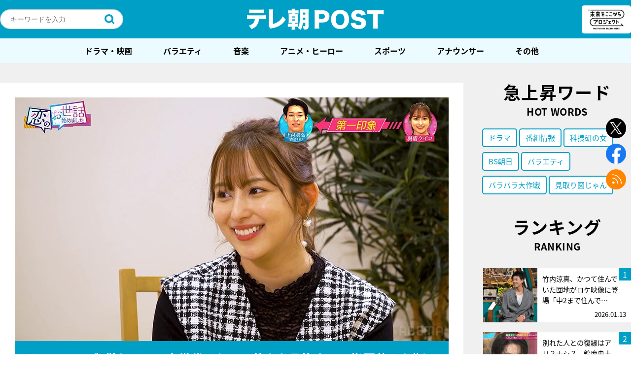

--- FILE ---
content_type: text/html; charset=UTF-8
request_url: https://post.tv-asahi.co.jp/post-215533/
body_size: 246549
content:
<!DOCTYPE html>
<html lang="ja">
<head>
<!-- Google Tag Manager -->
<script>(function(w,d,s,l,i){w[l]=w[l]||[];w[l].push({'gtm.start':
new Date().getTime(),event:'gtm.js'});var f=d.getElementsByTagName(s)[0],
j=d.createElement(s),dl=l!='dataLayer'?'&l='+l:'';j.async=true;j.src=
'https://www.googletagmanager.com/gtm.js?id='+i+dl;f.parentNode.insertBefore(j,f);
})(window,document,'script','dataLayer','GTM-K72L9H3');</script>
<!-- End Google Tag Manager -->
  <meta charset="UTF-8" />

	
	<title>テレ朝POST » 元NMB48・與儀ケイラ、次世代イケメン芸人を骨抜きに！指原莉乃も“あざとテク”を絶賛</title>
	<meta name="description" content="芸能人同士の合コンをモニタリングする『ヒロミ・指原の“恋のお世話始めました”』。 ©AbemaTV,Inc.4月13日（木）に放送された同番組の合コンには、男性陣はお笑いトリオ・青色1号の上村典弘、モデルの山根亮、X JAPANのToshlのサポートギターなどで活躍するミ" />
	<meta name="keywords" content=",ABEMA" />
	<meta name="viewport" content="width=device-width maximum-scale=2">

	<!--og-->
	<meta property="mixi:image" content="https://post.tv-asahi.co.jp/wp-content/uploads/2023/04/koisewa0417_1.jpg" />
	<meta property="og:image" content="https://post.tv-asahi.co.jp/wp-content/uploads/2023/04/koisewa0417_1.jpg" />
	<meta property="og:image:width" content="880">
	<meta property="og:image:height" content="495">
	<meta property="og:title" content="元NMB48・與儀ケイラ、次世代イケメン芸人を骨抜きに！指原莉乃も“あざとテク”を絶賛" />
	<meta property="og:url" content="https://post.tv-asahi.co.jp/post-215533/" />
	<meta property="og:description" content="芸能人同士の合コンをモニタリングする『ヒロミ・指原の“恋のお世話始めました”』。 ©AbemaTV,Inc.4月13日（木）に放送された同番組の合コンには、男性陣はお笑いトリオ・青色1号の上村典弘、モデルの山根亮、X JAPANのToshlのサポートギターなどで活躍するミ" />
	<meta property="og:type" content="article"/>
	<meta property="og:site_name" content="テレ朝POST" />

	<!-- facebook -->
	<meta property="fb:app_id" content="233999063735848" />
	<!-- <meta property="fb:app_id" content="453642911659104" /> -->

	<!-- twitter -->
	<meta name="twitter:card" content="summary_large_image" />
	<meta name="twitter:site" content="@post_tvasahi" />
	<meta name="twitter:image:src" content="https://post.tv-asahi.co.jp/wp-content/uploads/2023/04/koisewa0417_1.jpg" />
	<link rel="shortcut icon" href="https://post.tv-asahi.co.jp/wp-content/themes/favclip-master/img/common/favicon.ico">
	<link rel="apple-touch-icon" sizes="180x180" href="https://post.tv-asahi.co.jp/wp-content/themes/favclip-master/img/common/apple-touch-icon-180x180.png">
	<!-- font -->
	<script>
		(function(d) {
			var config = {
				kitId: 'hpk0kwg',
				scriptTimeout: 3000,
				async: true
			},
			h=d.documentElement,t=setTimeout(function(){h.className=h.className.replace(/\bwf-loading\b/g,"")+" wf-inactive";},config.scriptTimeout),tk=d.createElement("script"),f=false,s=d.getElementsByTagName("script")[0],a;h.className+=" wf-loading";tk.src='https://use.typekit.net/'+config.kitId+'.js';tk.async=true;tk.onload=tk.onreadystatechange=function(){a=this.readyState;if(f||a&&a!="complete"&&a!="loaded")return;f=true;clearTimeout(t);try{Typekit.load(config)}catch(e){}};s.parentNode.insertBefore(tk,s)
			}
		)(document);
	</script>
  <!--css-->
	<link rel="stylesheet" href="https://post.tv-asahi.co.jp/wp-content/themes/favclip-master/style_sp.css?ver=20240625" media="screen and (max-width:800px)">
	<link rel="stylesheet" href="https://post.tv-asahi.co.jp/wp-content/themes/favclip-master/style.css?ver=20240625" media="screen and (min-width:801px)">

	
	<link rel="stylesheet" href="https://post.tv-asahi.co.jp/wp-content/themes/favclip-master/print.css?ver=20221110" media="print">

  <!--js-->
  	      	
  <meta name='robots' content='max-image-preview:large' />
<script>
var ajaxurl = 'https://post.tv-asahi.co.jp/wp-admin/admin-ajax.php';
</script>
<link rel='dns-prefetch' href='//ajax.googleapis.com' />
<script type="text/javascript">
window._wpemojiSettings = {"baseUrl":"https:\/\/s.w.org\/images\/core\/emoji\/14.0.0\/72x72\/","ext":".png","svgUrl":"https:\/\/s.w.org\/images\/core\/emoji\/14.0.0\/svg\/","svgExt":".svg","source":{"concatemoji":"https:\/\/post.tv-asahi.co.jp\/wp-includes\/js\/wp-emoji-release.min.js?ver=6.2"}};
/*! This file is auto-generated */
!function(e,a,t){var n,r,o,i=a.createElement("canvas"),p=i.getContext&&i.getContext("2d");function s(e,t){p.clearRect(0,0,i.width,i.height),p.fillText(e,0,0);e=i.toDataURL();return p.clearRect(0,0,i.width,i.height),p.fillText(t,0,0),e===i.toDataURL()}function c(e){var t=a.createElement("script");t.src=e,t.defer=t.type="text/javascript",a.getElementsByTagName("head")[0].appendChild(t)}for(o=Array("flag","emoji"),t.supports={everything:!0,everythingExceptFlag:!0},r=0;r<o.length;r++)t.supports[o[r]]=function(e){if(p&&p.fillText)switch(p.textBaseline="top",p.font="600 32px Arial",e){case"flag":return s("\ud83c\udff3\ufe0f\u200d\u26a7\ufe0f","\ud83c\udff3\ufe0f\u200b\u26a7\ufe0f")?!1:!s("\ud83c\uddfa\ud83c\uddf3","\ud83c\uddfa\u200b\ud83c\uddf3")&&!s("\ud83c\udff4\udb40\udc67\udb40\udc62\udb40\udc65\udb40\udc6e\udb40\udc67\udb40\udc7f","\ud83c\udff4\u200b\udb40\udc67\u200b\udb40\udc62\u200b\udb40\udc65\u200b\udb40\udc6e\u200b\udb40\udc67\u200b\udb40\udc7f");case"emoji":return!s("\ud83e\udef1\ud83c\udffb\u200d\ud83e\udef2\ud83c\udfff","\ud83e\udef1\ud83c\udffb\u200b\ud83e\udef2\ud83c\udfff")}return!1}(o[r]),t.supports.everything=t.supports.everything&&t.supports[o[r]],"flag"!==o[r]&&(t.supports.everythingExceptFlag=t.supports.everythingExceptFlag&&t.supports[o[r]]);t.supports.everythingExceptFlag=t.supports.everythingExceptFlag&&!t.supports.flag,t.DOMReady=!1,t.readyCallback=function(){t.DOMReady=!0},t.supports.everything||(n=function(){t.readyCallback()},a.addEventListener?(a.addEventListener("DOMContentLoaded",n,!1),e.addEventListener("load",n,!1)):(e.attachEvent("onload",n),a.attachEvent("onreadystatechange",function(){"complete"===a.readyState&&t.readyCallback()})),(e=t.source||{}).concatemoji?c(e.concatemoji):e.wpemoji&&e.twemoji&&(c(e.twemoji),c(e.wpemoji)))}(window,document,window._wpemojiSettings);
</script>
<style type="text/css">
img.wp-smiley,
img.emoji {
	display: inline !important;
	border: none !important;
	box-shadow: none !important;
	height: 1em !important;
	width: 1em !important;
	margin: 0 0.07em !important;
	vertical-align: -0.1em !important;
	background: none !important;
	padding: 0 !important;
}
</style>
	<link rel='stylesheet' id='wp-block-library-css' href='https://post.tv-asahi.co.jp/wp-includes/css/dist/block-library/style.min.css?ver=6.2' type='text/css' media='all' />
<link rel='stylesheet' id='classic-theme-styles-css' href='https://post.tv-asahi.co.jp/wp-includes/css/classic-themes.min.css?ver=6.2' type='text/css' media='all' />
<style id='global-styles-inline-css' type='text/css'>
body{--wp--preset--color--black: #000000;--wp--preset--color--cyan-bluish-gray: #abb8c3;--wp--preset--color--white: #ffffff;--wp--preset--color--pale-pink: #f78da7;--wp--preset--color--vivid-red: #cf2e2e;--wp--preset--color--luminous-vivid-orange: #ff6900;--wp--preset--color--luminous-vivid-amber: #fcb900;--wp--preset--color--light-green-cyan: #7bdcb5;--wp--preset--color--vivid-green-cyan: #00d084;--wp--preset--color--pale-cyan-blue: #8ed1fc;--wp--preset--color--vivid-cyan-blue: #0693e3;--wp--preset--color--vivid-purple: #9b51e0;--wp--preset--gradient--vivid-cyan-blue-to-vivid-purple: linear-gradient(135deg,rgba(6,147,227,1) 0%,rgb(155,81,224) 100%);--wp--preset--gradient--light-green-cyan-to-vivid-green-cyan: linear-gradient(135deg,rgb(122,220,180) 0%,rgb(0,208,130) 100%);--wp--preset--gradient--luminous-vivid-amber-to-luminous-vivid-orange: linear-gradient(135deg,rgba(252,185,0,1) 0%,rgba(255,105,0,1) 100%);--wp--preset--gradient--luminous-vivid-orange-to-vivid-red: linear-gradient(135deg,rgba(255,105,0,1) 0%,rgb(207,46,46) 100%);--wp--preset--gradient--very-light-gray-to-cyan-bluish-gray: linear-gradient(135deg,rgb(238,238,238) 0%,rgb(169,184,195) 100%);--wp--preset--gradient--cool-to-warm-spectrum: linear-gradient(135deg,rgb(74,234,220) 0%,rgb(151,120,209) 20%,rgb(207,42,186) 40%,rgb(238,44,130) 60%,rgb(251,105,98) 80%,rgb(254,248,76) 100%);--wp--preset--gradient--blush-light-purple: linear-gradient(135deg,rgb(255,206,236) 0%,rgb(152,150,240) 100%);--wp--preset--gradient--blush-bordeaux: linear-gradient(135deg,rgb(254,205,165) 0%,rgb(254,45,45) 50%,rgb(107,0,62) 100%);--wp--preset--gradient--luminous-dusk: linear-gradient(135deg,rgb(255,203,112) 0%,rgb(199,81,192) 50%,rgb(65,88,208) 100%);--wp--preset--gradient--pale-ocean: linear-gradient(135deg,rgb(255,245,203) 0%,rgb(182,227,212) 50%,rgb(51,167,181) 100%);--wp--preset--gradient--electric-grass: linear-gradient(135deg,rgb(202,248,128) 0%,rgb(113,206,126) 100%);--wp--preset--gradient--midnight: linear-gradient(135deg,rgb(2,3,129) 0%,rgb(40,116,252) 100%);--wp--preset--duotone--dark-grayscale: url('#wp-duotone-dark-grayscale');--wp--preset--duotone--grayscale: url('#wp-duotone-grayscale');--wp--preset--duotone--purple-yellow: url('#wp-duotone-purple-yellow');--wp--preset--duotone--blue-red: url('#wp-duotone-blue-red');--wp--preset--duotone--midnight: url('#wp-duotone-midnight');--wp--preset--duotone--magenta-yellow: url('#wp-duotone-magenta-yellow');--wp--preset--duotone--purple-green: url('#wp-duotone-purple-green');--wp--preset--duotone--blue-orange: url('#wp-duotone-blue-orange');--wp--preset--font-size--small: 13px;--wp--preset--font-size--medium: 20px;--wp--preset--font-size--large: 36px;--wp--preset--font-size--x-large: 42px;--wp--preset--spacing--20: 0.44rem;--wp--preset--spacing--30: 0.67rem;--wp--preset--spacing--40: 1rem;--wp--preset--spacing--50: 1.5rem;--wp--preset--spacing--60: 2.25rem;--wp--preset--spacing--70: 3.38rem;--wp--preset--spacing--80: 5.06rem;--wp--preset--shadow--natural: 6px 6px 9px rgba(0, 0, 0, 0.2);--wp--preset--shadow--deep: 12px 12px 50px rgba(0, 0, 0, 0.4);--wp--preset--shadow--sharp: 6px 6px 0px rgba(0, 0, 0, 0.2);--wp--preset--shadow--outlined: 6px 6px 0px -3px rgba(255, 255, 255, 1), 6px 6px rgba(0, 0, 0, 1);--wp--preset--shadow--crisp: 6px 6px 0px rgba(0, 0, 0, 1);}:where(.is-layout-flex){gap: 0.5em;}body .is-layout-flow > .alignleft{float: left;margin-inline-start: 0;margin-inline-end: 2em;}body .is-layout-flow > .alignright{float: right;margin-inline-start: 2em;margin-inline-end: 0;}body .is-layout-flow > .aligncenter{margin-left: auto !important;margin-right: auto !important;}body .is-layout-constrained > .alignleft{float: left;margin-inline-start: 0;margin-inline-end: 2em;}body .is-layout-constrained > .alignright{float: right;margin-inline-start: 2em;margin-inline-end: 0;}body .is-layout-constrained > .aligncenter{margin-left: auto !important;margin-right: auto !important;}body .is-layout-constrained > :where(:not(.alignleft):not(.alignright):not(.alignfull)){max-width: var(--wp--style--global--content-size);margin-left: auto !important;margin-right: auto !important;}body .is-layout-constrained > .alignwide{max-width: var(--wp--style--global--wide-size);}body .is-layout-flex{display: flex;}body .is-layout-flex{flex-wrap: wrap;align-items: center;}body .is-layout-flex > *{margin: 0;}:where(.wp-block-columns.is-layout-flex){gap: 2em;}.has-black-color{color: var(--wp--preset--color--black) !important;}.has-cyan-bluish-gray-color{color: var(--wp--preset--color--cyan-bluish-gray) !important;}.has-white-color{color: var(--wp--preset--color--white) !important;}.has-pale-pink-color{color: var(--wp--preset--color--pale-pink) !important;}.has-vivid-red-color{color: var(--wp--preset--color--vivid-red) !important;}.has-luminous-vivid-orange-color{color: var(--wp--preset--color--luminous-vivid-orange) !important;}.has-luminous-vivid-amber-color{color: var(--wp--preset--color--luminous-vivid-amber) !important;}.has-light-green-cyan-color{color: var(--wp--preset--color--light-green-cyan) !important;}.has-vivid-green-cyan-color{color: var(--wp--preset--color--vivid-green-cyan) !important;}.has-pale-cyan-blue-color{color: var(--wp--preset--color--pale-cyan-blue) !important;}.has-vivid-cyan-blue-color{color: var(--wp--preset--color--vivid-cyan-blue) !important;}.has-vivid-purple-color{color: var(--wp--preset--color--vivid-purple) !important;}.has-black-background-color{background-color: var(--wp--preset--color--black) !important;}.has-cyan-bluish-gray-background-color{background-color: var(--wp--preset--color--cyan-bluish-gray) !important;}.has-white-background-color{background-color: var(--wp--preset--color--white) !important;}.has-pale-pink-background-color{background-color: var(--wp--preset--color--pale-pink) !important;}.has-vivid-red-background-color{background-color: var(--wp--preset--color--vivid-red) !important;}.has-luminous-vivid-orange-background-color{background-color: var(--wp--preset--color--luminous-vivid-orange) !important;}.has-luminous-vivid-amber-background-color{background-color: var(--wp--preset--color--luminous-vivid-amber) !important;}.has-light-green-cyan-background-color{background-color: var(--wp--preset--color--light-green-cyan) !important;}.has-vivid-green-cyan-background-color{background-color: var(--wp--preset--color--vivid-green-cyan) !important;}.has-pale-cyan-blue-background-color{background-color: var(--wp--preset--color--pale-cyan-blue) !important;}.has-vivid-cyan-blue-background-color{background-color: var(--wp--preset--color--vivid-cyan-blue) !important;}.has-vivid-purple-background-color{background-color: var(--wp--preset--color--vivid-purple) !important;}.has-black-border-color{border-color: var(--wp--preset--color--black) !important;}.has-cyan-bluish-gray-border-color{border-color: var(--wp--preset--color--cyan-bluish-gray) !important;}.has-white-border-color{border-color: var(--wp--preset--color--white) !important;}.has-pale-pink-border-color{border-color: var(--wp--preset--color--pale-pink) !important;}.has-vivid-red-border-color{border-color: var(--wp--preset--color--vivid-red) !important;}.has-luminous-vivid-orange-border-color{border-color: var(--wp--preset--color--luminous-vivid-orange) !important;}.has-luminous-vivid-amber-border-color{border-color: var(--wp--preset--color--luminous-vivid-amber) !important;}.has-light-green-cyan-border-color{border-color: var(--wp--preset--color--light-green-cyan) !important;}.has-vivid-green-cyan-border-color{border-color: var(--wp--preset--color--vivid-green-cyan) !important;}.has-pale-cyan-blue-border-color{border-color: var(--wp--preset--color--pale-cyan-blue) !important;}.has-vivid-cyan-blue-border-color{border-color: var(--wp--preset--color--vivid-cyan-blue) !important;}.has-vivid-purple-border-color{border-color: var(--wp--preset--color--vivid-purple) !important;}.has-vivid-cyan-blue-to-vivid-purple-gradient-background{background: var(--wp--preset--gradient--vivid-cyan-blue-to-vivid-purple) !important;}.has-light-green-cyan-to-vivid-green-cyan-gradient-background{background: var(--wp--preset--gradient--light-green-cyan-to-vivid-green-cyan) !important;}.has-luminous-vivid-amber-to-luminous-vivid-orange-gradient-background{background: var(--wp--preset--gradient--luminous-vivid-amber-to-luminous-vivid-orange) !important;}.has-luminous-vivid-orange-to-vivid-red-gradient-background{background: var(--wp--preset--gradient--luminous-vivid-orange-to-vivid-red) !important;}.has-very-light-gray-to-cyan-bluish-gray-gradient-background{background: var(--wp--preset--gradient--very-light-gray-to-cyan-bluish-gray) !important;}.has-cool-to-warm-spectrum-gradient-background{background: var(--wp--preset--gradient--cool-to-warm-spectrum) !important;}.has-blush-light-purple-gradient-background{background: var(--wp--preset--gradient--blush-light-purple) !important;}.has-blush-bordeaux-gradient-background{background: var(--wp--preset--gradient--blush-bordeaux) !important;}.has-luminous-dusk-gradient-background{background: var(--wp--preset--gradient--luminous-dusk) !important;}.has-pale-ocean-gradient-background{background: var(--wp--preset--gradient--pale-ocean) !important;}.has-electric-grass-gradient-background{background: var(--wp--preset--gradient--electric-grass) !important;}.has-midnight-gradient-background{background: var(--wp--preset--gradient--midnight) !important;}.has-small-font-size{font-size: var(--wp--preset--font-size--small) !important;}.has-medium-font-size{font-size: var(--wp--preset--font-size--medium) !important;}.has-large-font-size{font-size: var(--wp--preset--font-size--large) !important;}.has-x-large-font-size{font-size: var(--wp--preset--font-size--x-large) !important;}
.wp-block-navigation a:where(:not(.wp-element-button)){color: inherit;}
:where(.wp-block-columns.is-layout-flex){gap: 2em;}
.wp-block-pullquote{font-size: 1.5em;line-height: 1.6;}
</style>
<link rel='stylesheet' id='contact-form-7-css' href='https://post.tv-asahi.co.jp/wp-content/plugins/contact-form-7/includes/css/styles.css?ver=5.8.4' type='text/css' media='all' />
<link rel="https://api.w.org/" href="https://post.tv-asahi.co.jp/wp-json/" /><link rel="alternate" type="application/json" href="https://post.tv-asahi.co.jp/wp-json/wp/v2/posts/215533" /><link rel="alternate" type="application/json+oembed" href="https://post.tv-asahi.co.jp/wp-json/oembed/1.0/embed?url=https%3A%2F%2Fpost.tv-asahi.co.jp%2Fpost-215533%2F" />
<link rel="alternate" type="text/xml+oembed" href="https://post.tv-asahi.co.jp/wp-json/oembed/1.0/embed?url=https%3A%2F%2Fpost.tv-asahi.co.jp%2Fpost-215533%2F&#038;format=xml" />
<link rel="canonical" href="https://post.tv-asahi.co.jp/post-215533/" />
<link rel="amphtml" href="https://post.tv-asahi.co.jp/post-215533/amp/" /><link rel="icon" href="https://post.tv-asahi.co.jp/wp-content/uploads/2017/06/tv_asahi.png" sizes="32x32" />
<link rel="icon" href="https://post.tv-asahi.co.jp/wp-content/uploads/2017/06/tv_asahi.png" sizes="192x192" />
<link rel="apple-touch-icon" href="https://post.tv-asahi.co.jp/wp-content/uploads/2017/06/tv_asahi.png" />
<meta name="msapplication-TileImage" content="https://post.tv-asahi.co.jp/wp-content/uploads/2017/06/tv_asahi.png" />
<noscript><style id="rocket-lazyload-nojs-css">.rll-youtube-player, [data-lazy-src]{display:none !important;}</style></noscript>
	<!-- Google Analytics -->
	<script> (function(i,s,o,g,r,a,m){i['GoogleAnalyticsObject']=r;i[r]=i[r]||function(){ (i[r].q=i[r].q||[]).push(arguments)},i[r].l=1*new Date();a=s.createElement(o), m=s.getElementsByTagName(o)[0];a.async=1;a.src=g;m.parentNode.insertBefore(a,m) })(window,document,'script','https://www.google-analytics.com/analytics.js','ga'); ga('create', 'UA-97083732-1', 'auto'); ga('send', 'pageview'); </script>
	<!-- Google Analytics -->

	<!-- 手順1 Fluxタグの記述 -->

	<script async='async' src="https://flux-cdn.com/client/tvasahi/tvasahi-post.min.js"></script>
	<script type="text/javascript">
		window.pbjs = window.pbjs || {};
	  	window.pbjs.que = window.pbjs.que || [];
	</script>

	<!-- 手順2 GoogleのDFPの記述 -->

	<script async='async' src='https://securepubads.g.doubleclick.net/tag/js/gpt.js'></script>
	<script type="text/javascript">
		window.googletag = window.googletag || {};
		window.googletag.cmd = window.googletag.cmd || [];
	</script>

	<!-- 手順3 PrebidとTAM(UAM)を呼び出すための記述 -->

	<script type="text/javascript">
		window.fluxtag = {
			intersectionObserver: null,
			lazyAdUnits: [],
			lazyOption: {
				rootMargin: window.innerHeight * 3 + "px"
			},
			failSafeTimeout: 3000,
			isFn: function (object) {
				var _t = 'Function';
				var toString = Object.prototype.toString;
				return toString.call(object) === '[object ' + _t + ']';
			},
			renderAds: function (lines, failSafeTimeout) {
				googletag.cmd.push(function () {
					var failSafeTimeout = failSafeTimeout || window.fluxtag.failSafeTimeout;
					var bidRequestTimeout = (failSafeTimeout - 500) > 0 ? failSafeTimeout - 500 : failSafeTimeout;
					var refreshLines = [];
					var params = (function () {
						// GAMを呼び出したかを確認にするフラグ
						var readyBids = {
							amazon: false,
							google: false,
							prebid: false,
						};
						var definedSlots = [];
						var adsInfo = {
							gpt: {
								slots: [],
								displayDivIds: [],
							},
							aps: {
								slots: [],
								divIds: [],
							},
							pb: {
								divIds: []
							}
						};
						// window幅に合わせてサイズ一覧を返す関数
						var getSizeList = function (width, height, sizeMappings) {
							// サイズマッピングをfilterして、reduce関数で近い方のサイズを取得
							const sizeMapping = sizeMappings.filter(function (mappingObject) {
								return mappingObject[0][0] <= width && mappingObject[0][1] <= height
							}).reduce(function (a, b) {
								return (Math.abs(b[0][0] - width) <= Math.abs(a[0][0] - width) && Math.abs(b[0][1] -
                					height) <= Math.abs(a[0][1] - height)) ? b : a;
							});
							// 取得したサイズマッピングのサイズ一覧が空なら空の配列を追加する
							if (!sizeMapping[1].length) {
								sizeMapping[1].push([])
							}
							// 取得したサイズマッピングのサイズ一覧を返す
							return sizeMapping[1]
						};

						googletag.pubads().getSlots().forEach(function (slot) {
							// 既にdefineSlotされていた場合
							definedSlots[slot.getSlotElementId()] = slot;
						});

						lines.forEach(function (line) {
							var divId = line.divId;

							adsInfo.pb.divIds.push(divId);

							refreshLines.push({
								code: line.gpt.unitPath,
								id: divId
							});

							if (definedSlots[divId]) {
								adsInfo.gpt.slots.push(definedSlots[divId]);
							} else {
								var slot = googletag.defineSlot(line.gpt.unitPath, line.gpt.sizes, divId)
									.addService(googletag.pubads());

								if (line.gpt.sizeMapping && line.gpt.sizeMapping.length > 0) {
									var sizeMapping = googletag.sizeMapping();
									line.gpt.sizeMapping.forEach(function (size) {
										sizeMapping.addSize(size[0], size[1]);
									});
									slot.defineSizeMapping(sizeMapping.build());
								}
								if (line.gpt.keyValues && line.gpt.keyValues.length > 0) {
									line.gpt.keyValues.forEach(function (param) {
										slot.setTargeting(param.key, param.value);
									});
								}
								adsInfo.gpt.slots.push(slot);
								adsInfo.gpt.displayDivIds.push(divId);
							}

							// TAM並走枠の場合
							if (!!line.aps) {
								if (line.gpt.sizeMapping && line.gpt.sizeMapping.length > 0) {
									line.aps.sizes = getSizeList(window.innerWidth, window.innerHeight, line.gpt
										.sizeMapping)
								}
								adsInfo.aps.slots.push({
									slotID: divId,
									slotName: line.aps.slotName,
									sizes: line.aps.sizes
								});
								adsInfo.aps.divIds.push(divId);
							}
						});
						// APSの枠がない場合
						if (adsInfo.aps.slots.length === 0) {
							readyBids.amazon = true;
						}
						// Prebid、APSでオークション後に起動する関数 (GAMコール、広告Display)
						var adServerSend = function () {
							if (!readyBids.amazon || !readyBids.prebid) {
								return;
							}
							if (!readyBids.google) {
								readyBids.google = true;
								adsInfo.gpt.displayDivIds.forEach(function (divId) {
									googletag.display(divId);
								});
								if (!!(pbjs.setTargetingForGPTAsync) && fluxtag.isFn(pbjs.setTargetingForGPTAsync)) {
									pbjs.que.push(function () {
										pbjs.setTargetingForGPTAsync(adsInfo.pb.divIds);
									});
								}
								if (adsInfo.aps.slots.length > 0 && !!(window.apstag) && fluxtag.isFn(window.apstag
									.fetchBids)) {
									window.apstag.setDisplayBids(adsInfo.aps.divIds);
								}
								googletag.pubads().refresh(adsInfo.gpt.slots);
							}
						};
						// APSオークション後に起動する関数
						var apsCallback = function () {
							readyBids.amazon = true;
							adServerSend();
						};
						// Prebidオークション後に起動する関数
						var pbCallback = function () {
							readyBids.prebid = true;
							adServerSend();
						};
						// もしtimeout以内にPrebidが動作できなかった場合、最終的にGAMをコール
						setTimeout(function () {
							readyBids.amazon = true;
							readyBids.prebid = true;
							adServerSend();
						}, failSafeTimeout);

						return {
							aps: {
								slots: adsInfo.aps.slots,
								callback: apsCallback,
							},
							prebid: {
								callback: pbCallback,
							}
						};
					})();

					if (!!(window.pbFlux) && window.pbFlux.refresh && fluxtag.isFn(window.pbFlux.refresh)) {
						// Prebid呼び出し
						pbjs.que.push(function () {
							window.pbFlux.refresh({
								lines: refreshLines,
								callback: params.prebid.callback,
								timeout: bidRequestTimeout
							});
						});
					} else {
						params.prebid.callback();
					}

					if (params.aps.slots.length > 0 && !!(window.apstag) && fluxtag.isFn(window.apstag.fetchBids)) {
						// APS呼び出し
						window.apstag.fetchBids({
							slots: params.aps.slots,
							timeout: bidRequestTimeout
						}, function (bids) {
							params.aps.callback();
						});
					} else {
						params.aps.callback();
					}
				});
			},
			enableLazyLoad: function (lines) {
				if (!fluxtag.intersectionObserver) {
					var options = {
						root: null,
						rootMargin: fluxtag.lazyOption.rootMargin,
						threshold: [1],
					};

					var handleIntersect = function (entries, observer) {
						entries.forEach(function (entry) {
							if (entry.isIntersecting) {
								var divId = entry.target.id;
								fluxtag.renderAds(fluxtag.lazyAdUnits[divId]);
								fluxtag.intersectionObserver.unobserve(entry.target);
							}
						});
					};

					fluxtag.intersectionObserver = new IntersectionObserver(
						handleIntersect,
						options
					);
				}

				var observe = (function (lines) {
					return function () {
						lines.map(function (line, i) {
							var el = document.getElementById(line.divId);
							if (!!el) {
								fluxtag.intersectionObserver.observe(el);
								fluxtag.lazyAdUnits[line.divId] = [Object.assign({}, line)];
							}
						});
					}
				})(lines);

				if (document.readyState === 'loading') {
					document.addEventListener('DOMContentLoaded', observe);
				} else {
					observe();
				}
			}
		};
	</script>

	<!-- 手順4 TAM(UAM)の実装記述 -->

	<script type='text/javascript'>
		! function (a9, a, p, s, t, A, g) {
			if (a[a9]) return;

			function q(c, r) {
				a[a9]._Q.push([c, r])
			}
			a[a9] = {
				init: function () {
					q("i", arguments)
				},
				fetchBids: function () {
					q("f", arguments)
				},
				setDisplayBids: function () {},
				targetingKeys: function () {
					return []
				},
				_Q: []
			};
			A = p.createElement(s);
			A.async = !0;
			A.src = t;
			g = p.getElementsByTagName(s)[0];
			g.parentNode.insertBefore(A, g)
		}("apstag", window, document, "script", "//c.amazon-adsystem.com/aax2/apstag.js");
		apstag.init({
			pubID: '5237',
			adServer: 'googletag',
			bidTimeout: 1e3
		});
	</script>

	<!-- 手順5 gpt全体の設定 -->
	<script type="text/javascript">
		googletag.cmd.push(function () {
			googletag.pubads().enableSingleRequest();
			googletag.pubads().disableInitialLoad();
			googletag.enableServices();
		});
	</script>

	<!-- タブーラ管理用タグ -->
		<!-- 記事ページ用 -->
	<script type="text/javascript">
		window._taboola = window._taboola || [];
		_taboola.push({article:'auto'});
		!function (e, f, u, i) {
			if (!document.getElementById(i)){
			e.async = 1;
			e.src = u;
			e.id = i;
			f.parentNode.insertBefore(e, f);
			}
		}(document.createElement('script'),
		document.getElementsByTagName('script')[0],
		'//cdn.taboola.com/libtrc/tvasahi-tele-asapost/loader.js',
		'tb_loader_script');
		if(window.performance && typeof window.performance.mark == 'function')
			{window.performance.mark('tbl_ic');}
	</script>
	
		<script>
		var tsukasa_tags = [{"name":"\u300cEchoes of Life\u300d\u7fbd\u751f\u7d50\u5f26\u304c\u7d21\u3050\u7a76\u6975\u306e\u30b9\u30c8\u30fc\u30ea\u30fc","slug":"%e3%80%8cechoes-of-life%e3%80%8d%e7%be%bd%e7%94%9f%e7%b5%90%e5%bc%a6%e3%81%8c%e7%b4%a1%e3%81%90%e7%a9%b6%e6%a5%b5%e3%81%ae%e3%82%b9%e3%83%88%e3%83%bc%e3%83%aa%e3%83%bc","program_dir":"echoes_of_life"},{"name":"\u300c\u4e16\u754c\u4f53\u64cd2021\u300d\uff06\u300c\u4e16\u754c\u65b0\u4f53\u64cd2021\u300d","slug":"%e3%80%8c%e4%b8%96%e7%95%8c%e4%bd%93%e6%93%8d2021%e3%80%8d%ef%bc%86%e3%80%8c%e4%b8%96%e7%95%8c%e6%96%b0%e4%bd%93%e6%93%8d2021%e3%80%8d","program_dir":"taiso2021_kitakyushu"},{"name":"\u30102018\u5e747\u6708\u653e\u9001\u3011\u8b66\u8996\u5e81\u30fb\u635c\u67fb\u4e00\u8ab2\u9577\u30b9\u30da\u30b7\u30e3\u30eb","slug":"%e3%80%902018%e5%b9%b47%e6%9c%88%e6%94%be%e9%80%81%e3%80%91%e8%ad%a6%e8%a6%96%e5%ba%81%e3%83%bb%e6%8d%9c%e6%9f%bb%e4%b8%80%e8%aa%b2%e9%95%b7%e3%82%b9%e3%83%9a%e3%82%b7%e3%83%a3%e3%83%ab","program_dir":"ichikacho_sp2018"},{"name":"\u30102019\u5e7410\u6708\u653e\u9001\u3011\u8b66\u8996\u5e81\u30fb\u635c\u67fb\u4e00\u8ab2\u9577 \u30b9\u30da\u30b7\u30e3\u30eb","slug":"%e3%80%902019%e5%b9%b410%e6%9c%88%e6%94%be%e9%80%81%e3%80%91%e8%ad%a6%e8%a6%96%e5%ba%81%e3%83%bb%e6%8d%9c%e6%9f%bb%e4%b8%80%e8%aa%b2%e9%95%b7-%e3%82%b9%e3%83%9a%e3%82%b7%e3%83%a3%e3%83%ab","program_dir":"ichikacho_sp6"},{"name":"\u30102019\u5e747\u6708\u653e\u9001\u3011\u8b66\u8996\u5e81\u30fb\u635c\u67fb\u4e00\u8ab2\u9577\u3000\u65b0\u4f5c\u30b9\u30da\u30b7\u30e3\u30ebI","slug":"%e3%80%902019%e5%b9%b47%e6%9c%88%e6%94%be%e9%80%81%e3%80%91%e8%ad%a6%e8%a6%96%e5%ba%81%e3%83%bb%e6%8d%9c%e6%9f%bb%e4%b8%80%e8%aa%b2%e9%95%b7%e3%80%80%e6%96%b0%e4%bd%9c%e3%82%b9%e3%83%9a%e3%82%b7","program_dir":"ichikacho_sp4"},{"name":"\u30102019\u5e747\u6708\u653e\u9001\u3011\u8b66\u8996\u5e81\u30fb\u635c\u67fb\u4e00\u8ab2\u9577\u3000\u65b0\u4f5c\u30b9\u30da\u30b7\u30e3\u30ebII","slug":"%e8%ad%a6%e8%a6%96%e5%ba%81%e3%83%bb%e6%8d%9c%e6%9f%bb%e4%b8%80%e8%aa%b2%e9%95%b7%e3%80%80%e6%96%b0%e4%bd%9c%e3%82%b9%e3%83%9a%e3%82%b7%e3%83%a3%e3%83%abii","program_dir":"ichikacho_sp5"},{"name":"#\u88f8\u306e\u5c11\u5e74","slug":"%e8%a3%b8%e3%81%ae%e5%b0%91%e5%b9%b4","program_dir":"hadaka"},{"name":"\uff0b90000\u30a2\u30e9\u30a6\u30f3\u30c9","slug":"%ef%bc%8b90000%e3%82%a2%e3%83%a9%e3%82%a6%e3%83%b3%e3%83%89","program_dir":"tasu90000"},{"name":"007 \u30b9\u30da\u30af\u30bf\u30fc","slug":"007-%e3%82%b9%e3%83%9a%e3%82%af%e3%82%bf%e3%83%bc","program_dir":"007_Spectre"},{"name":"100%\u306e\u30ad\u30ec\u30a4\u2605\u30aa\u30a4\u30b7\u30a4\u898b\u3064\u3051\u65c5\u3000in \u30cb\u30e5\u30fc\u30e8\u30fc\u30af","slug":"100%e3%81%ae%e3%82%ad%e3%83%ac%e3%82%a4%e2%98%85%e3%82%aa%e3%82%a4%e3%82%b7%e3%82%a4%e8%a6%8b%e3%81%a4%e3%81%91%e6%97%85%e3%80%80in-%e3%83%8b%e3%83%a5%e3%83%bc%e3%83%a8%e3%83%bc%e3%82%af","program_dir":"kirei_ny"},{"name":"100\u307e\u3067\u697d\u3057\u3080\u3064\u3082\u308a\u3067\u3059","slug":"100%e3%81%be%e3%81%a7%e6%a5%bd%e3%81%97%e3%82%80%e3%81%a4%e3%82%82%e3%82%8a%e3%81%a7%e3%81%99","program_dir":"100raku"},{"name":"10\u4e07\u5186\u3067\u3067\u304d\u308b\u304b\u306a","slug":"10%e4%b8%87%e5%86%86%e3%81%a7%e3%81%a7%e3%81%8d%e3%82%8b%e3%81%8b%e3%81%aa","program_dir":"10manyen"},{"name":"1st LIVE INI","slug":"1st-live-ini","program_dir":"ini"},{"name":"1\u30f5\u6708\u96c6\u3081\u3066\u307f\u305f\u30df\u30e5\u30fc\u30b8\u30a2\u30e0","slug":"%ef%bc%91%e3%82%ab%e6%9c%88%e9%9b%86%e3%82%81%e3%81%a6%e3%81%bf%e3%81%9f%e3%83%9f%e3%83%a5%e3%83%bc%e3%82%b8%e3%82%a2%e3%83%a0","program_dir":"1atsu"},{"name":"1\u4e07\u4eba\u304c\u9078\u3076!\u3064\u3044\u306b\u6c7a\u5b9a!\u4ee4\u548c\u30fb\u5e73\u6210\u30fb\u662d\u548c\u3000\u304a\u83d3\u5b50\u30e9\u30f3\u30ad\u30f3\u30b0","slug":"1%e4%b8%87%e4%ba%ba%e3%81%8c%e9%81%b8%e3%81%b6%e3%81%a4%e3%81%84%e3%81%ab%e6%b1%ba%e5%ae%9a%e4%bb%a4%e5%92%8c%e3%83%bb%e5%b9%b3%e6%88%90%e3%83%bb%e6%98%ad%e5%92%8c%e3%80%80%e3%81%8a%e8%8f%93","program_dir":"okashi_ranking"},{"name":"1\u4e07\u4eba\u304c\u9078\u3076\uff01\u3064\u3044\u306b\u6c7a\u5b9a\uff01\u4ee4\u548cvs\u5e73\u6210vs\u662d\u548c\u30a2\u30cb\u30bd\u30f3\u30e9\u30f3\u30ad\u30f3\u30b0","slug":"1%e4%b8%87%e4%ba%ba%e3%81%8c%e9%81%b8%e3%81%b6%ef%bc%81%e3%81%a4%e3%81%84%e3%81%ab%e6%b1%ba%e5%ae%9a%ef%bc%81%e4%bb%a4%e5%92%8cvs%e5%b9%b3%e6%88%90vs%e6%98%ad%e5%92%8c%e3%82%a2%e3%83%8b%e3%82%bd","program_dir":"animesong_ranking"},{"name":"1\u6cca\u5bb6\u65cf","slug":"1%e6%b3%8a%e5%ae%b6%e6%97%8f","program_dir":"wanpaku"},{"name":"2018\u3000\u65e5\u7c73\u91ce\u7403\u3000\u4f8d\u30b8\u30e3\u30d1\u30f3\u00d7MLB\u30aa\u30fc\u30eb\u30b9\u30bf\u30fc\u30c1\u30fc\u30e0","slug":"2018%e3%80%80%e6%97%a5%e7%b1%b3%e9%87%8e%e7%90%83%e3%80%80%e4%be%8d%e3%82%b8%e3%83%a3%e3%83%91%e3%83%b3xmlb%e3%82%aa%e3%83%bc%e3%83%ab%e3%82%b9%e3%82%bf%e3%83%bc%e3%83%81%e3%83%bc%e3%83%a0","program_dir":"nichibei2018"},{"name":"24 JAPAN","slug":"24-japan","program_dir":"24japan"},{"name":"2\u591c\u9023\u7d9a\u30b9\u30da\u30b7\u30e3\u30eb\u30c9\u30e9\u30de\u300e\u30ad\u30c3\u30c1\u30f3\u9769\u547d\u300f","slug":"2%e5%a4%9c%e9%80%a3%e7%b6%9a%e3%82%b9%e3%83%9a%e3%82%b7%e3%83%a3%e3%83%ab%e3%83%89%e3%83%a9%e3%83%9e%e3%80%8e%e3%82%ad%e3%83%83%e3%83%81%e3%83%b3%e9%9d%a9%e5%91%bd%e3%80%8f","program_dir":"kitchen_kakumei"},{"name":"2\u591c\u9023\u7d9a\u30c9\u30e9\u30de\u30b9\u30da\u30b7\u30e3\u30eb \u5c71\u5d0e\u8c4a\u5b50\u300c\u5973\u7cfb\u5bb6\u65cf\u300d","slug":"2%e5%a4%9c%e9%80%a3%e7%b6%9a%e3%83%89%e3%83%a9%e3%83%9e%e3%82%b9%e3%83%9a%e3%82%b7%e3%83%a3%e3%83%ab-%e5%b1%b1%e5%b4%8e%e8%b1%8a%e5%ad%90%e3%80%8c%e5%a5%b3%e7%b3%bb%e5%ae%b6%e6%97%8f%e3%80%8d","program_dir":"nyokeikazoku"},{"name":"2\u591c\u9023\u7d9a\u30c9\u30e9\u30de\u30b9\u30da\u30b7\u30e3\u30eb\u300c\u9003\u4ea1\u8005\u300d","slug":"%e3%83%89%e3%83%a9%e3%83%9e%e3%82%b9%e3%83%9a%e3%82%b7%e3%83%a3%e3%83%ab%e3%80%8c%e9%80%83%e4%ba%a1%e8%80%85%e3%80%8d","program_dir":"tobosha"},{"name":"333","slug":"333","program_dir":"333"},{"name":"4\u9031\u9023\u7d9a\u30b9\u30da\u30b7\u30e3\u30eb\u3000\u30b9\u30fc\u30d1\u30fc\u6226\u968a\u6700\u5f37\u30d0\u30c8\u30eb\uff01\uff01","slug":"4%e9%80%b1%e9%80%a3%e7%b6%9a%e3%82%b9%e3%83%9a%e3%82%b7%e3%83%a3%e3%83%ab%e3%80%80%e3%82%b9%e3%83%bc%e3%83%91%e3%83%bc%e6%88%a6%e9%9a%8a%e6%9c%80%e5%bc%b7%e3%83%90%e3%83%88%e3%83%ab%ef%bc%81%ef%bc%81","program_dir":"saikyo-battle"},{"name":"50TA\u30aa\u30d5\u30a3\u30b7\u30e3\u30eb\u30b5\u30a4\u30c8","slug":"50ta%e3%82%aa%e3%83%95%e3%82%a3%e3%82%b7%e3%83%a3%e3%83%ab%e3%82%b5%e3%82%a4%e3%83%88","program_dir":"50ta"},{"name":"6\u79d2\u9593\u306e\u8ecc\u8de1\uff5e\u82b1\u706b\u5e2b\u30fb\u671b\u6708\u661f\u592a\u90ce\u306e2\u756a\u76ee\u306e\u6182\u9b31","slug":"6%e7%a7%92%e9%96%93%e3%81%ae%e8%bb%8c%e8%b7%a1%ef%bd%9e%e8%8a%b1%e7%81%ab%e5%b8%ab%e3%83%bb%e6%9c%9b%e6%9c%88%e6%98%9f%e5%a4%aa%e9%83%8e%e3%81%ae2%e7%95%aa%e7%9b%ae%e3%81%ae%e6%86%82%e9%ac%b1","program_dir":"6byoukannokiseki_2"},{"name":"6\u79d2\u9593\u306e\u8ecc\u8de1\uff5e\u82b1\u706b\u5e2b\u30fb\u671b\u6708\u661f\u592a\u90ce\u306e\u6182\u9b31","slug":"6%e7%a7%92%e9%96%93%e3%81%ae%e8%bb%8c%e8%b7%a1%ef%bd%9e%e8%8a%b1%e7%81%ab%e5%b8%ab%e3%83%bb%e6%9c%9b%e6%9c%88%e6%98%9f%e5%a4%aa%e9%83%8e%e3%81%ae%e6%86%82%e9%ac%b1","program_dir":"6byoukannokiseki"},{"name":"\uff18\u6708\u958b\u5e55!!\u30d0\u30b9\u30b1W\u676f\uff5e\u30d0\u30c3\u30b7\u30e5\u304f\u3093\u306e\u30d0\u30b9\u30b1\u8b1b\u5ea7\uff5e","slug":"%ef%bc%98%e6%9c%88%e9%96%8b%e5%b9%95%e3%83%90%e3%82%b9%e3%82%b1w%e6%9d%af%ef%bd%9e%e3%83%90%e3%83%83%e3%82%b7%e3%83%a5%e3%81%8f%e3%82%93%e3%81%ae%e3%83%90%e3%82%b9%e3%82%b1%e8%ac%9b%e5%ba%a7","program_dir":"bashkun-course"},{"name":"And One","slug":"and-one","program_dir":"andone"},{"name":"ANN\u30cb\u30e5\u30fc\u30b9","slug":"ann%e3%83%8b%e3%83%a5%e3%83%bc%e3%82%b9","program_dir":"ann"},{"name":"BeauTV \uff5eVOCE","slug":"beautv-%ef%bd%9evoce","program_dir":"beautv"},{"name":"Believe\uff0d\u541b\u306b\u304b\u3051\u308b\u6a4b\uff0d","slug":"believe%ef%bc%8d%e5%90%9b%e3%81%ab%e3%81%8b%e3%81%91%e3%82%8b%e6%a9%8b%ef%bc%8d","program_dir":"believe"},{"name":"\uff22\uff27\uff5e\u8eab\u8fba\u8b66\u8b77\u4eba\uff5e","slug":"%ef%bd%82%ef%bd%87%ef%bd%9e%e8%ba%ab%e8%be%ba%e8%ad%a6%e8%ad%b7%e4%ba%ba%ef%bd%9e","program_dir":"bg2"},{"name":"BooSTAR -\u30b9\u30bf\u30fc\u30c8\u30a2\u30c3\u30d7\u5fdc\u63f4\u3057\u307e\u3059-","slug":"boostar-%e3%82%b9%e3%82%bf%e3%83%bc%e3%83%88%e3%82%a2%e3%83%83%e3%83%97%e5%bf%9c%e6%8f%b4%e3%81%97%e3%81%be%e3%81%99","program_dir":"boostar"},{"name":"Cafe GREEN APPLE\uff5e\u30df\u30bb\u30b9LOVER\u304c\u96c6\u3046\u5e97\uff5e","slug":"cafe-green-apple%ef%bd%9e%e3%83%9f%e3%82%bb%e3%82%b9lover%e3%81%8c%e9%9b%86%e3%81%86%e5%ba%97%ef%bd%9e","program_dir":"cafe_greenapple"},{"name":"CHANGE YOUR LIFE\u3000\uff5e\u3042\u306a\u305f\u306e\u304f\u3089\u3057\u3092\u5909\u3048\u305f\u3082\u306e\uff5e","slug":"change-your-life%e3%80%80%ef%bd%9e%e3%81%82%e3%81%aa%e3%81%9f%e3%81%ae%e3%81%8f%e3%82%89%e3%81%97%e3%82%92%e5%a4%89%e3%81%88%e3%81%9f%e3%82%82%e3%81%ae%ef%bd%9e","program_dir":"change_nissan"},{"name":"dele\uff08\u30c7\u30a3\u30fc\u30ea\u30fc\uff09","slug":"dele%ef%bc%88%e3%83%87%e3%82%a3%e3%83%bc%e3%83%aa%e3%83%bc%ef%bc%89","program_dir":"dele"},{"name":"Destiny","slug":"destiny","program_dir":"destiny"},{"name":"DOCTORS \u6700\u5f37\u306e\u540d\u533b\u3000\u65b0\u6625\u30b9\u30da\u30b7\u30e3\u30eb","slug":"doctors-%e6%9c%80%e5%bc%b7%e3%81%ae%e5%90%8d%e5%8c%bb%e3%80%80%e6%96%b0%e6%98%a5%e3%82%b9%e3%83%9a%e3%82%b7%e3%83%a3%e3%83%ab","program_dir":"doctors_sp2018"},{"name":"Dream Challenger \uff5e\u5922\u306b\u6311\u3080\u8005\u305f\u3061\uff5e","slug":"dream-challenger-%ef%bd%9e%e5%a4%a2%e3%81%ab%e6%8c%91%e3%82%80%e8%80%85%e3%81%9f%e3%81%a1%ef%bd%9e","program_dir":"dream_challenger"},{"name":"EIGHT-JAM","slug":"eight-jam","program_dir":"eightjam"},{"name":"EXD44","slug":"exd44","program_dir":"exd44"},{"name":"EXIT\u306e\u30e9\u30ea\u30fc\u30b8\u30e3\u30d1\u30f3\u5fdc\u63f4\u5ba3\u8a00","slug":"%e4%b8%96%e7%95%8c%e3%83%a9%e3%83%aa%e3%83%bc%e5%bf%9c%e6%8f%b4%e5%ae%a3%e8%a8%80","program_dir":"wr"},{"name":"EXI\u6012","slug":"exi%e6%80%92","program_dir":"exi-do"},{"name":"EX\u30b7\u30a2\u30bf\u30fcTV","slug":"ex%e3%82%b7%e3%82%a2%e3%82%bf%e3%83%bctv","program_dir":"ex_theater"},{"name":"FIFA\u30ef\u30fc\u30eb\u30c9\u30ab\u30c3\u30d764","slug":"fifa%e3%83%af%e3%83%bc%e3%83%ab%e3%83%89%e3%82%ab%e3%83%83%e3%83%9764","program_dir":"fifaworldcup64"},{"name":"GENERATIONS\u9ad8\u6821TV","slug":"generations%e9%ab%98%e6%a0%a1tv","program_dir":"gene-kou"},{"name":"GET SPORTS","slug":"get-sports","program_dir":"getsports"},{"name":"HIGH\u2606FIVE","slug":"high%e2%98%86five","program_dir":"high-five"},{"name":"IMAnimation","slug":"imanimation","program_dir":"imanimation"},{"name":"IMAnimationW","slug":"imanimationw","program_dir":"imanimation_w"},{"name":"IP\uff5e\u30b5\u30a4\u30d0\u30fc\u635c\u67fb\u73ed","slug":"%e6%9c%a8%e6%9b%9c%e3%83%9f%e3%82%b9%e3%83%86%e3%83%aa%e3%83%bc%e3%80%8eip%ef%bd%9e%e3%82%b5%e3%82%a4%e3%83%90%e3%83%bc%e6%8d%9c%e6%9f%bb%e7%8f%ad%e3%80%8f","program_dir":"ip"},{"name":"JK\u3068\u516d\u6cd5\u5168\u66f8","slug":"jk%e3%81%a8%e5%85%ad%e6%b3%95%e5%85%a8%e6%9b%b8","program_dir":"jk-roppouzensho"},{"name":"LINE MUSIC presents\u751f\u653e\u9001\u3067\u751f\u6295\u7968\u3000\u6c7a\u3081\u308b\u30df\u30e5\u30fc\u30b8\u30c3\u30afSHOW","slug":"line-music-presents%e7%94%9f%e6%94%be%e9%80%81%e3%81%a7%e7%94%9f%e6%8a%95%e7%a5%a8%e3%80%80%e6%b1%ba%e3%82%81%e3%82%8b%e3%83%9f%e3%83%a5%e3%83%bc%e3%82%b8%e3%83%83%e3%82%afshow","program_dir":"musicshow"},{"name":"\uff2d\u3000\u611b\u3059\u3079\u304d\u4eba\u304c\u3044\u3066","slug":"%ef%bd%8d%e3%80%80%e6%84%9b%e3%81%99%e3%81%b9%e3%81%8d%e4%ba%ba%e3%81%8c%e3%81%84%e3%81%a6","program_dir":"m-ayumasa"},{"name":"M:ZINE","slug":"mzine","program_dir":"mzine"},{"name":"Musee du \u3082\u3082\u30af\u30ed\u3000\uff5e\u30a2\u30fc\u30c8\u306e\u5b66\u3073\u3092\u30c7\u30b6\u30a4\u30f3\u3059\u308b\uff5e","slug":"musee-du-%e3%82%82%e3%82%82%e3%82%af%e3%83%ad%e3%80%80%ef%bd%9e%e3%82%a2%e3%83%bc%e3%83%88%e3%81%ae%e5%ad%a6%e3%81%b3%e3%82%92%e3%83%87%e3%82%b6%e3%82%a4%e3%83%b3%e3%81%99%e3%82%8b%ef%bd%9e","program_dir":"museedumomoclo"},{"name":"NEW\u30cb\u30e5\u30fc\u30e8\u30fc\u30af","slug":"new%e3%83%8b%e3%83%a5%e3%83%bc%e3%83%a8%e3%83%bc%e3%82%af","program_dir":"new_new_york"},{"name":"NICE FLIGHT!","slug":"nice-flight","program_dir":"niceflight"},{"name":"NO\u3068\u8a00\u308f\u306a\u3044!\u30ab\u30ec\u30f3\u98df\u5802","slug":"no%e3%81%a8%e8%a8%80%e3%82%8f%e3%81%aa%e3%81%84%e3%82%ab%e3%83%ac%e3%83%b3%e9%a3%9f%e5%a0%82","program_dir":"karen-shokudo"},{"name":"NUMAnimation","slug":"numanimation","program_dir":"numanimation"},{"name":"PJ \uff5e\u822a\u7a7a\u6551\u96e3\u56e3\uff5e","slug":"pj-%ef%bd%9e%e8%88%aa%e7%a9%ba%e6%95%91%e9%9b%a3%e5%9b%a3%ef%bd%9e","program_dir":"pj"},{"name":"RAGE\u30b7\u30e3\u30c9\u30a6\u30d0\u30fc\u30b9\u3000\u30d7\u30ed\u30ea\u30fc\u30b0\u3000\u5e74\u9593\u738b\u8005\u6c7a\u5b9a\u6226","slug":"rage%e3%82%b7%e3%83%a3%e3%83%89%e3%82%a6%e3%83%90%e3%83%bc%e3%82%b9-%e3%83%97%e3%83%ad%e3%83%aa%e3%83%bc%e3%82%b0-%e5%b9%b4%e9%96%93%e7%8e%8b%e8%80%85%e6%b1%ba%e5%ae%9a%e6%88%a6","program_dir":"shadowverse"},{"name":"ReAL eSports News","slug":"real-esports-news","program_dir":"real_esports_news"},{"name":"RIIZE \u30b5\u30d7\u30e9\u30a4\u30ba LIVE","slug":"riize-%e3%82%b5%e3%83%97%e3%83%a9%e3%82%a4%e3%82%ba-live","program_dir":"RIIZE_surprise"},{"name":"SAKE NEW WORLD","slug":"sake-new-world","program_dir":"sake"},{"name":"SHINee\u306e\u30cf\u30b3","slug":"shinee%e3%81%ae%e3%83%8f%e3%82%b3","program_dir":"shineenohako"},{"name":"SMBC\u65e5\u672c\u30b7\u30ea\u30fc\u30ba2022","slug":"smbc%e6%97%a5%e6%9c%ac%e3%82%b7%e3%83%aa%e3%83%bc%e3%82%ba","program_dir":"nippons"},{"name":"SONG vs DANCE","slug":"song-vs-dance","program_dir":"songvsdance"},{"name":"Stray Kids \u6771\u4eac\u30df\u30c3\u30b7\u30e7\u30f3\u30c4\u30a2\u30fc","slug":"stray-kids-%e6%9d%b1%e4%ba%ac%e3%83%9f%e3%83%83%e3%82%b7%e3%83%a7%e3%83%b3%e3%83%84%e3%82%a2%e3%83%bc","program_dir":"straykids_tokyomission"},{"name":"TELASA\u30aa\u30ea\u30b8\u30ca\u30eb\u300e\u4e3b\u592b\u30e1\u30be\u30f3\u300f","slug":"telasa%e3%82%aa%e3%83%aa%e3%82%b8%e3%83%8a%e3%83%ab%e3%80%8e%e4%b8%bb%e5%a4%ab%e3%83%a1%e3%82%be%e3%83%b3%e3%80%8f","program_dir":"shufu"},{"name":"TELASA\u30aa\u30ea\u30b8\u30ca\u30eb\u300e\u50d5\u3089\u304c\u6bba\u3057\u305f\u3001\u6700\u611b\u306e\u30ad\u30df\u300f","slug":"telasa%e3%82%aa%e3%83%aa%e3%82%b8%e3%83%8a%e3%83%ab%e3%80%8e%e5%83%95%e3%82%89%e3%81%8c%e6%ae%ba%e3%81%97%e3%81%9f%e3%80%81%e6%9c%80%e6%84%9b%e3%81%ae%e3%82%ad%e3%83%9f%e3%80%8f","program_dir":"bokukoro"},{"name":"THE\u30c8\u30ec\u30b8\u30e3\u30fc","slug":"the%e3%83%88%e3%83%ac%e3%82%b8%e3%83%a3%e3%83%bc","program_dir":"treasure"},{"name":"THE\u4e16\u4ee3\u611f","slug":"the%e4%b8%96%e4%bb%a3%e6%84%9f","program_dir":"sedaikan"},{"name":"THE\u4e16\u4ee3\u611f\uff3f\u30a2\u30fc\u30ab\u30a4\u30d6\uff0820250626\uff09","slug":"%e3%83%8b%e3%83%b3%e3%83%81%e3%83%89%e8%aa%bf%e6%9f%bb%e3%82%b7%e3%83%a7%e3%83%bc","program_dir":"ninchido"},{"name":"THE\u8d85\u5e38\u73fe\u8c612024","slug":"the%e8%b6%85%e5%b8%b8%e7%8f%be%e8%b1%a12024","program_dir":"chojogensho2024"},{"name":"TOKYO\u5fdc\u63f4\u5ba3\u8a00","slug":"tokyo%e5%bf%9c%e6%8f%b4%e5%ae%a3%e8%a8%80","program_dir":"tokyosengen"},{"name":"unknown","slug":"unknown","program_dir":"unknown"},{"name":"UVERworld ROOM\uff5e\u3084\u3051\u306b\u30c1\u30e3\u30a4\u30e0\u306e\u9cf4\u308b\u591c\uff5e","slug":"uverworld-room%ef%bd%9e%e3%82%84%e3%81%91%e3%81%ab%e3%83%81%e3%83%a3%e3%82%a4%e3%83%a0%e3%81%ae%e9%b3%b4%e3%82%8b%e5%a4%9c%ef%bd%9e","program_dir":"uverworld_room"},{"name":"ZEROBASEONE\u306e\u76ee\u6307\u305bNO.1","slug":"zerobaseone%e7%89%b9%e7%95%aa","program_dir":"zerobaseone"},{"name":"ZOZO CHAMPIONSHIP","slug":"zozo-championship","program_dir":"zozo_championship"},{"name":"Z\u4e16\u4ee3\u58f0\u512a\u304c\u9078\u3076!\u662d\u548c\u30a2\u30cb\u30e1\u306e\u30b9\u30b4\u3044\u58f0\u512a50\u4eba\u306f\u3053\u308c\u3060!SP","slug":"%e7%95%aa%e7%b5%84%e5%90%8d-z%e4%b8%96%e4%bb%a3%e5%a3%b0%e5%84%aa%e3%81%8c%e9%81%b8%e3%81%b6%e6%98%ad%e5%92%8c%e3%82%a2%e3%83%8b%e3%83%a1%e3%81%ae%e3%82%b9%e3%82%b4%e3%81%84%e5%a3%b0%e5%84%aa50","program_dir":"sugoiseiyu"},{"name":"\u30a2\u30a4\uff1d\u30e9\u30d6\uff01\u3052\u30fc\u307f\u3093\u3050 \uff5e\u25cb\u25cb\u3055\u3093\u304c\u30aa\u30f3\u30e9\u30a4\u30f3\u306b\u306a\u308a\u307e\u3057\u305f\uff5e","slug":"%e3%82%a2%e3%82%a4%ef%bc%9d%e3%83%a9%e3%83%96%ef%bc%81%e3%81%92%e3%83%bc%e3%81%bf%e3%82%93%e3%81%90-%ef%bd%9e%e2%97%8b%e2%97%8b%e3%81%95%e3%82%93%e3%81%8c%e3%82%aa%e3%83%b3%e3%83%a9%e3%82%a4%e3%83%b3","program_dir":"ilovegaming"},{"name":"\u3042\u3044\u3064\u4eca\u4f55\u3057\u3066\u308b\uff1f","slug":"%e3%81%82%e3%81%84%e3%81%a4%e4%bb%8a%e4%bd%95%e3%81%97%e3%81%a6%e3%82%8b%ef%bc%9f","program_dir":"aitsuima"},{"name":"\u30a2\u30a4\u306e\u306a\u3044\u604b\u4eba\u305f\u3061","slug":"%e3%82%a2%e3%82%a4%e3%81%ae%e3%81%aa%e3%81%84%e6%81%8b%e4%ba%ba%e3%81%9f%e3%81%a1","program_dir":"ainonai_koibito"},{"name":"\u30a2\u30ac\u30b5\u30fb\u30af\u30ea\u30b9\u30c6\u30a3\u300e\u4e88\u544a\u6bba\u4eba\u300f","slug":"%e3%82%a2%e3%82%ac%e3%82%b5%e3%83%bb%e3%82%af%e3%83%aa%e3%82%b9%e3%83%86%e3%82%a3%e3%80%8e%e4%ba%88%e5%91%8a%e6%ae%ba%e4%ba%ba%e3%80%8f","program_dir":"agatha2019"},{"name":"\u3042\u3056\u3068\u304f\u3066\u4f55\u304c\u60aa\u3044\u306e\uff1f","slug":"%e3%81%82%e3%81%96%e3%81%a8%e3%81%8f%e3%81%a6%e4%bd%95%e3%81%8c%e6%82%aa%e3%81%84%e3%81%ae%ef%bc%9f","program_dir":"azatokute"},{"name":"\u3042\u3068\u306f\u3088\u308d\u3057\u304f\u304a\u9858\u3044\u3057\u307e\u3059\u3002","slug":"%e3%81%82%e3%81%a8%e3%81%af%e3%82%88%e3%82%8d%e3%81%97%e3%81%8f%e3%81%8a%e9%a1%98%e3%81%84%e3%81%97%e3%81%be%e3%81%99%e3%80%82","program_dir":"atohayoroshiku"},{"name":"\u3042\u306a\u305f\u306b\u306f\u6e21\u3055\u306a\u3044","slug":"%e3%81%82%e3%81%aa%e3%81%9f%e3%81%ab%e3%81%af%e6%b8%a1%e3%81%95%e3%81%aa%e3%81%84","program_dir":"anawata"},{"name":"\u30a2\u30ca\u884c\u304d\uff01","slug":"%e3%82%a2%e3%83%8a%e8%a1%8c%e3%81%8d%ef%bc%81","program_dir":"ana-yuki"},{"name":"\u30a2\u30cb\u30bd\u30f3\u30d0\u30c8\u30ebBEST20\uff1c2021vs1995-2000\uff1e","slug":"%e3%82%a2%e3%83%8b%e3%82%bd%e3%83%b3%e3%83%90%e3%83%88%e3%83%abbest20%ef%bc%9c2021vs1995-2000%ef%bc%9e","program_dir":"animesongbattle"},{"name":"\u30a2\u30cb\u30de\u30eb\u30a8\u30ec\u30b8\u30fc","slug":"%e3%82%a2%e3%83%8b%e3%83%9e%e3%83%ab%e3%82%a8%e3%83%ac%e3%82%b8%e3%83%bc","program_dir":"animalelegy"},{"name":"\u3042\u306e\u3061\u3083\u3093\u306d\u308b","slug":"%e3%81%82%e3%81%ae%e3%81%a1%e3%82%83%e3%82%93%e3%81%ad%e3%82%8b","program_dir":"anochannel"},{"name":"\u3042\u306e\u3061\u3083\u3093\u306d\u308bLIVE \uff5e\u6b6fPPY CHRISTMAS\uff5e","slug":"%e3%81%82%e3%81%ae%e3%81%a1%e3%82%83%e3%82%93%e3%81%ad%e3%82%8blive-%ef%bd%9e%e6%ad%afppy-christmas%ef%bd%9e","program_dir":"anochannel_event"},{"name":"\u3042\u306e\u3068\u304d\u30ad\u30b9\u3057\u3066\u304a\u3051\u3070","slug":"%e3%81%82%e3%81%ae%e3%81%a8%e3%81%8d%e3%82%ad%e3%82%b9%e3%81%97%e3%81%a6%e3%81%8a%e3%81%91%e3%81%b0","program_dir":"anokiss"},{"name":"\u3042\u306e\u4eba\u304c\u300c\u3044\u3044\u306d\u300d\u3057\u305f\u4e00\u822c\u4eba","slug":"%e3%81%82%e3%81%ae%e4%ba%ba%e3%81%8c%e3%80%8c%e3%81%84%e3%81%84%e3%81%ad%e3%80%8d%e3%81%97%e3%81%9f%e4%b8%80%e8%88%ac%e4%ba%ba","program_dir":"anohito-iine"},{"name":"\u3042\u306e\u540d\u66f2\u306e\u3053\u306e\u6b4c\u8a5e\u3063\u3066\u3069\u3053\u306a\u306e\u65c5","slug":"%e3%81%82%e3%81%ae%e5%90%8d%e6%9b%b2%e3%81%ae%e3%81%93%e3%81%ae%e6%ad%8c%e8%a9%9e%e3%81%a3%e3%81%a6%e3%81%a9%e3%81%93%e3%81%aa%e3%81%ae%e6%97%85","program_dir":"meikyoku-tabi"},{"name":"\u30a2\u30d9\u30de\u306e\u6642\u9593","slug":"%e3%82%a2%e3%83%99%e3%83%9e%e3%81%ae%e6%99%82%e9%96%93","program_dir":"abema-no-jikan"},{"name":"\u30a2\u30e1\u30c8\u30fc\u30fc\u30af\uff01","slug":"%e3%82%a2%e3%83%a1%e3%83%88%e3%83%bc%e3%83%bc%e3%82%af%ef%bc%81","program_dir":"ametalk"},{"name":"\u30a2\u30e1\u30c8\u30fc\u30fc\u30af\u00d7\u30ed\u30f3\u30cf\u30fc\u00d7\u6709\u5409\u30af\u30a4\u30ba\u00d7\u30c6\u30ec\u30d3\u5343\u9ce5\u30004\u756a\u7d44\u30b3\u30e9\u30dcSP","slug":"%e3%82%a2%e3%83%a1%e3%83%88%e3%83%bc%e3%83%bc%e3%82%afx%e3%83%ad%e3%83%b3%e3%83%8f%e3%83%bcx%e6%9c%89%e5%90%89%e3%82%af%e3%82%a4%e3%82%bax%e3%83%86%e3%83%ac%e3%83%93%e5%8d%83%e9%b3%a5","program_dir":"sp-program"},{"name":"\u30a2\u30e1\u30c8\u30fc\u30fc\u30afPresents\u30db\u30ea\u30b1\u30f3\u3075\u308c\u3042\u3044\u65c5","slug":"%e3%82%a2%e3%83%a1%e3%83%88%e3%83%bc%e3%83%bc%e3%82%afpresents%e3%83%9b%e3%83%aa%e3%82%b1%e3%83%b3%e3%81%b5%e3%82%8c%e3%81%82%e3%81%84%e6%97%85","program_dir":"horiken-tabi"},{"name":"\u3042\u3089\u3086\u308b\u4e16\u754c\u306e\u4e0a\u3068\u4e0b\u3092\u8abf\u67fb\uff01\u30d4\u30f3\u69d8\u00d7\u30ad\u30ea\u69d8","slug":"%e3%81%82%e3%82%89%e3%82%86%e3%82%8b%e4%b8%96%e7%95%8c%e3%81%ae%e4%b8%8a%e3%81%a8%e4%b8%8b%e3%82%92%e8%aa%bf%e6%9f%bb%ef%bc%81%e3%83%94%e3%83%b3%e6%a7%98x%e3%82%ad%e3%83%aa%e6%a7%98","program_dir":"pinkiri"},{"name":"\u30a2\u30ea\u30d0\u30a4\u5d29\u3057\u627f\u308a\u307e\u3059","slug":"%e3%82%a2%e3%83%aa%e3%83%90%e3%82%a4%e5%b4%a9%e3%81%97%e6%89%bf%e3%82%8a%e3%81%be%e3%81%99","program_dir":"alibi"},{"name":"\u30a2\u30ea\u30d0\u30a4\u5d29\u3057\u627f\u308a\u307e\u3059\u30b9\u30da\u30b7\u30e3\u30eb","slug":"%e3%82%a2%e3%83%aa%e3%83%90%e3%82%a4%e5%b4%a9%e3%81%97%e6%89%bf%e3%82%8a%e3%81%be%e3%81%99%e3%82%b9%e3%83%9a%e3%82%b7%e3%83%a3%e3%83%ab","program_dir":"alibi-SP"},{"name":"\u30a2\u30eb\u30b9\u304f\u3093\u3068\u30c6\u30af\u30cd\u3061\u3083\u3093","slug":"%e3%82%a2%e3%83%ab%e3%82%b9%e3%81%8f%e3%82%93%e3%81%a8%e3%83%86%e3%82%af%e3%83%8d%e3%81%a1%e3%82%83%e3%82%93","program_dir":"arstotechne"},{"name":"\u30a2\u30f3\u30bf\u306b100\u4e07\u5186","slug":"%e3%82%a2%e3%83%b3%e3%82%bf%e3%81%ab100%e4%b8%87%e5%86%86","program_dir":"antani100man"},{"name":"\u3044\u3044\u306d\u306e\u68ee","slug":"%e3%81%84%e3%81%84%e3%81%ad%e3%81%ae%e6%a3%ae","program_dir":"ii-mori"},{"name":"\u30a4\u30c1\u304b\u3089\u4f4f\uff5e\u524d\u7565\u3001\u79fb\u4f4f\u3057\u307e\u3057\u305f\uff5e","slug":"%e3%82%a4%e3%83%81%e3%81%8b%e3%82%89%e4%bd%8f%ef%bd%9e%e5%89%8d%e7%95%a5%e3%80%81%e7%a7%bb%e4%bd%8f%e3%81%97%e3%81%be%e3%81%97%e3%81%9f%ef%bd%9e","program_dir":"ichijyu"},{"name":"\u3044\u3064\u304b\u3001\u30d2\u30fc\u30ed\u30fc","slug":"%e3%81%84%e3%81%a4%e3%81%8b%e3%80%81%e3%83%92%e3%83%bc%e3%83%ad%e3%83%bc","program_dir":"itsukahero"},{"name":"\u30a4\u30c3\u30c6\u30f3\u30e2\u30ce","slug":"%e3%82%a4%e3%83%83%e3%83%86%e3%83%b3%e3%83%a2%e3%83%8e","program_dir":"ittenmono"},{"name":"\u30a4\u30ef\u30af\u30e9\u3068\u5409\u4f4f\u306e\u756a\u7d44","slug":"%e3%82%a4%e3%83%af%e3%82%af%e3%83%a9%e3%81%a8%e5%90%89%e4%bd%8f%e3%81%ae%e7%95%aa%e7%b5%84","program_dir":"iwakura_yoshizumi"},{"name":"\u30a6\u30e9\u64ae\u308c\u3061\u3083\u3044\u307e\u3057\u305f","slug":"%e3%82%a6%e3%83%a9%e6%92%ae%e3%82%8c%e3%81%a1%e3%82%83%e3%81%84%e3%81%be%e3%81%97%e3%81%9f","program_dir":"uratore"},{"name":"\u30a6\u30e9\u98ef\u3084\uff01","slug":"%e3%82%a6%e3%83%a9%e9%a3%af%e3%82%84%ef%bc%81","program_dir":"urameshiya"},{"name":"\u30aa\u30fc\u30bf\u30b1\u30fb\u30b5\u30f3\u30bf\u30de\u30ea\u30a2\u306e100\u307e\u3067\u751f\u304d\u308b\u3064\u3082\u308a\u3067\u3059","slug":"%e3%82%aa%e3%83%bc%e3%82%bf%e3%82%b1%e3%83%bb%e3%82%b5%e3%83%b3%e3%82%bf%e3%83%9e%e3%83%aa%e3%82%a2%e3%81%ae100%e3%81%be%e3%81%a7%e7%94%9f%e3%81%8d%e3%82%8b%e3%81%a4%e3%82%82%e3%82%8a%e3%81%a7","program_dir":"100iki"},{"name":"\u30aa\u30fc\u30c9\u30ea\u30fc\u3068\u9078\u306e\u591c","slug":"%e3%82%aa%e3%83%bc%e3%83%89%e3%83%aa%e3%83%bc%e3%81%a8%e9%81%b8%e3%81%ae%e5%a4%9c","program_dir":"sennoyoru"},{"name":"\u304a\u304b\u3057\u306a\u5211\u4e8b \u6700\u7d42\u56de\uff01\u5927\u5343\u79cb\u697d\u30b9\u30da\u30b7\u30e3\u30eb","slug":"%e3%81%8a%e3%81%8b%e3%81%97%e3%81%aa%e5%88%91%e4%ba%8b%e3%82%b9%e3%83%9a%e3%82%b7%e3%83%a3%e3%83%ab","program_dir":"okashinakeiji"},{"name":"\u304a\u304b\u305a\u306e\u30af\u30c3\u30ad\u30f3\u30b0","slug":"%e3%81%8a%e3%81%8b%e3%81%9a%e3%81%ae%e3%82%af%e3%83%83%e3%82%ad%e3%83%b3%e3%82%b0","program_dir":"okazu"},{"name":"\u304a\u30b3\u30e1\u306e\u5973\uff0d\u56fd\u7a0e\u5c40\u8cc7\u6599\u8abf\u67fb\u8ab2\u30fb\u96d1\u56fd\u5ba4\uff0d","slug":"%e3%81%8a%e3%82%b3%e3%83%a1%e3%81%ae%e5%a5%b3%ef%bc%8d%e5%9b%bd%e7%a8%8e%e5%b1%80%e8%b3%87%e6%96%99%e8%aa%bf%e6%9f%bb%e8%aa%b2%e3%83%bb%e9%9b%91%e5%9b%bd%e5%ae%a4%ef%bc%8d","program_dir":"okome"},{"name":"\u304a\u3057\u3069\u308a\u5199\u771f\u9928","slug":"%e3%81%8a%e3%81%97%e3%81%a9%e3%82%8a%e5%86%99%e7%9c%9f%e9%a4%a8","program_dir":"oshidori"},{"name":"\u30aa\u30b9\u30ab\u30eb\uff01\u306f\u306a\u304d\u3093\u30ea\u30b5\u30fc\u30c1","slug":"%e3%82%aa%e3%82%b9%e3%82%ab%e3%83%ab%ef%bc%81%e3%81%af%e3%81%aa%e3%81%8d%e3%82%93%e3%83%aa%e3%82%b5%e3%83%bc%e3%83%81","program_dir":"hanakin-research"},{"name":"\u304a\u3063\u3055\u3093\u305a\u30e9\u30d6","slug":"%e3%81%8a%e3%81%a3%e3%81%95%e3%82%93%e3%81%9a%e3%83%a9%e3%83%96","program_dir":"ossanslove"},{"name":"\u304a\u3063\u3055\u3093\u305a\u30e9\u30d6-in the sky-","slug":"%e3%81%8a%e3%81%a3%e3%81%95%e3%82%93%e3%81%9a%e3%83%a9%e3%83%96-in-the-sky","program_dir":"ossanslove-inthesky"},{"name":"\u304a\u3063\u3055\u3093\u305a\u30e9\u30d6-\u30ea\u30bf\u30fc\u30f3\u30ba-","slug":"%e3%81%8a%e3%81%a3%e3%81%95%e3%82%93%e3%81%9a%e3%83%a9%e3%83%96%e2%80%95%e3%83%aa%e3%82%bf%e3%83%bc%e3%83%b3%e3%82%ba%e2%80%95","program_dir":"ossanslove_returns"},{"name":"\u304a\u3079\u3093\u3068\u30ec\u30bf\u30fc\u3002","slug":"%e3%81%8a%e3%81%b9%e3%82%93%e3%81%a8%e3%83%ac%e3%82%bf%e3%83%bc%e3%80%82","program_dir":"obento-letter"},{"name":"\u304a\u3089\u304c\u770c\u30e9\u30f3\u30ad\u30f3\u30b0\u3000\u30c0\u30a4\u30ca\u30f3\u30a4!?","slug":"%e3%81%8a%e3%82%89%e3%81%8c%e7%9c%8c%e3%83%a9%e3%83%b3%e3%82%ad%e3%83%b3%e3%82%b0%e3%80%80%e3%83%80%e3%82%a4%e3%83%8a%e3%83%b3%e3%82%a4","program_dir":"dainani"},{"name":"\u304a\u308b\u304a\u308b\u30aa\u30fc\u30c9\u30ea\u30fc","slug":"%e3%81%8a%e3%82%8b%e3%81%8a%e3%82%8b%e3%82%aa%e3%83%bc%e3%83%89%e3%83%aa%e3%83%bc","program_dir":"oruoru_audrey"},{"name":"\u304a\u52a9\u3051\uff01\u30b3\u30f3\u30c8\u30c3\u30c8","slug":"%e3%81%8a%e5%8a%a9%e3%81%91%ef%bc%81%e3%82%b3%e3%83%b3%e3%83%88%e3%83%83%e3%83%88","program_dir":"otasukecontotto"},{"name":"\u304a\u57ce\u597d\u304d1\u4e07\u4eba\u304c\u30ac\u30c1\u3067\u6295\u7968\uff01\u304a\u57ce\u7dcf\u9078\u6319","slug":"%e3%81%8a%e5%9f%8e%e5%a5%bd%e3%81%8d1%e4%b8%87%e4%ba%ba%e3%81%8c%e3%82%ac%e3%83%81%e3%81%a7%e6%8a%95%e7%a5%a8%ef%bc%81%e6%97%a5%e6%9c%ac%e3%81%ae%e3%81%8a%e5%9f%8e%e7%b7%8f%e9%81%b8%e6%8c%99","program_dir":"oshiro"},{"name":"\u304a\u7b11\u3044\u4e8c\u5200\u6d41\u3000MUSASHI","slug":"%e3%81%8a%e7%ac%91%e3%81%84%e4%ba%8c%e5%88%80%e6%b5%81","program_dir":"owarai_nitoryu"},{"name":"\u304a\u7b11\u3044\u5b9f\u529b\u5203","slug":"%e3%81%8a%e7%ac%91%e3%81%84%e5%ae%9f%e5%8a%9b%e5%88%83","program_dir":"owaraijitsuryokuha"},{"name":"\u304a\u7b11\u3044\u5b9f\u529b\u5203presents\u3000\u8a3c\u8a00\u8005\u30d0\u30e9\u30a8\u30c6\u30a3\u3000\u30a2\u30f3\u30bf\u30a6\u30a9\u30c3\u30c1\u30de\u30f3\uff01","slug":"%e3%81%8a%e7%ac%91%e3%81%84%e5%ae%9f%e5%8a%9b%e5%88%83presents%e3%80%80%e8%a8%bc%e8%a8%80%e8%80%85%e3%83%90%e3%83%a9%e3%82%a8%e3%83%86%e3%82%a3%e3%80%80%e3%82%a2%e3%83%b3%e3%82%bf%e3%82%a6%e3%82%a9","program_dir":"antawatchman"},{"name":"\u304a\u9858\u3044!\u30e9\u30f3\u30ad\u30f3\u30b0","slug":"%e3%81%8a%e9%a1%98%e3%81%84%e3%83%a9%e3%83%b3%e3%82%ad%e3%83%b3%e3%82%b0","program_dir":"onegai_presents"},{"name":"\u30ac\u30c1\u52e2\u5206\u985e\u30d0\u30e9\u30a8\u30c6\u30a3 \u30ac\u30c1\u30b4\u30e9\u30a4\u30ba","slug":"%e3%82%ac%e3%83%81%e5%8b%a2%e5%88%86%e9%a1%9e%e3%83%90%e3%83%a9%e3%82%a8%e3%83%86%e3%82%a3-%e3%82%ac%e3%83%81%e3%82%b4%e3%83%a9%e3%82%a4%e3%82%ba","program_dir":"gachigorize"},{"name":"\u30ab\u30c3\u30b3\u30a6\u306e\u8a31\u5ac1","slug":"%e3%82%ab%e3%83%83%e3%82%b3%e3%82%a6%e3%81%ae%e8%a8%b1%e5%ab%81","program_dir":"cuckoos"},{"name":"\u304b\u307e\u3044\u30ac\u30c1","slug":"%e3%81%8b%e3%81%be%e3%81%84%e3%82%ac%e3%83%81","program_dir":"kamaigachi"},{"name":"\u304b\u307e\u3044\u305f\u3061\u306e\u3044\u305f\u3060\u304d\u30cf\u30a6\u30b9","slug":"%e3%81%8b%e3%81%be%e3%81%84%e3%81%9f%e3%81%a1%e3%81%ae%e3%81%84%e3%81%9f%e3%81%a0%e3%81%8d%e3%83%8f%e3%82%a6%e3%82%b9","program_dir":"itadakihouse"},{"name":"\u304b\u307f\u3072\u3068\u3048","slug":"%e3%83%a4%e3%83%90%e3%82%a4%e3%81%8b%e3%82%b9%e3%82%b4%e3%82%a4%e3%81%8b-%e3%82%ab%e3%83%9f%e3%83%92%e3%83%88%e3%82%a8%ef%bc%81","program_dir":"kamihitoe"},{"name":"\u30ac\u30ea\u30d9\u30f3\u30c1\u30e3\u30fcV","slug":"%e8%b6%85%e4%ba%ba%e5%a5%b3%e5%ad%90%e6%88%a6%e5%a3%ab%e3%80%80%e3%82%ac%e3%83%aa%e3%83%99%e3%83%b3%e3%82%ac%e3%83%bcv","program_dir":"garibenv"},{"name":"\u30ad\u30ba\u30ca\u30c7\u30d3\u30eb\u306e\u6311\u6226\u72b6","slug":"%e8%84%b1%e5%87%ba%e8%bf%b7%e5%ae%ae%e3%80%80%e3%82%ad%e3%82%ba%e3%83%8a%e3%83%87%e3%83%93%e3%83%ab","program_dir":"kizunadevil"},{"name":"\u30ad\u30bf\u30a4\u30c1","slug":"%e5%a6%84%e8%90%8c%e3%81%8c%e3%83%bc%e3%82%8b%e3%80%82","program_dir":"kitaichi"},{"name":"\u30ad\u30df\u3068\u30a2\u30a4\u30c9\u30eb\u30d7\u30ea\u30ad\u30e5\u30a2\u266a","slug":"%e3%83%92%e3%83%bc%e3%83%aa%e3%83%b3%e3%82%b0%e3%81%a3%e3%81%a9%e2%99%a5%e3%83%97%e3%83%aa%e3%82%ad%e3%83%a5%e3%82%a2","program_dir":"precure"},{"name":"\u30ad\u30e7\u30b3\u30ed\u30d2\u30fc","slug":"%e3%82%ad%e3%83%a7%e3%82%b3%e3%83%ad%e3%83%92%e3%83%bc","program_dir":"Kyoccorohee"},{"name":"\u30af\u30a4\u30ba\u30d7\u30ec\u30bc\u30f3\u30d0\u30e9\u30a8\u30c6\u30a3\u30fcQ\u3055\u307e!!","slug":"%e3%82%af%e3%82%a4%e3%82%ba%e3%83%97%e3%83%ac%e3%82%bc%e3%83%b3%e3%83%90%e3%83%a9%e3%82%a8%e3%83%86%e3%82%a3%e3%83%bcq%e3%81%95%e3%81%be","program_dir":"qsama"},{"name":"\u30b0\u30c3\u30c9\uff01\u30e2\u30fc\u30cb\u30f3\u30b0","slug":"%e3%82%b0%e3%83%83%e3%83%89%ef%bc%81%e3%83%a2%e3%83%bc%e3%83%8b%e3%83%b3%e3%82%b0","program_dir":"goodmorning"},{"name":"\u304f\u308a\u3043\u3080 VS \u6797\u4fee\uff01\u8d85\u30af\u30a4\u30ba\u30b5\u30d0\u30a4\u30d0\u30fc","slug":"%e3%81%8f%e3%82%8a%e3%81%83%e3%82%80-vs-%e6%9e%97%e4%bf%ae%ef%bc%81%e8%b6%85%e3%82%af%e3%82%a4%e3%82%ba%e3%82%b5%e3%83%90%e3%82%a4%e3%83%90%e3%83%bc","program_dir":"quizsurvivor"},{"name":"\u304f\u308a\u3043\u3080ZONE","slug":"%e3%81%8f%e3%82%8a%e3%81%83%e3%82%80zone","program_dir":"zone"},{"name":"\u304f\u308a\u3043\u3080\u30af\u30a4\u30ba \u30df\u30e9\u30af\u30eb9","slug":"%e3%81%8f%e3%82%8a%e3%81%83%e3%82%80%e3%82%af%e3%82%a4%e3%82%ba-%e3%83%9f%e3%83%a9%e3%82%af%e3%83%ab9","program_dir":"miracle9"},{"name":"\u304f\u308a\u3043\u3080\u3057\u3061\u3085\u30fc\u306e\u3053\u308c\u3053\u305d\uff2e\uff4f\uff11","slug":"%e3%81%8f%e3%82%8a%e3%81%83%e3%82%80%e3%81%97%e3%81%a1%e3%82%85%e3%83%bc%e3%81%ae%e3%81%93%e3%82%8c%e3%81%93%e3%81%9d%ef%bd%8e%ef%bd%8f%ef%bc%91","program_dir":"korekoso-1"},{"name":"\u304f\u308a\u3043\u3080\u3057\u3061\u3085\u30fc\u306e\u30cf\u30ca\u30bf\u30ab\uff01\u512a\u8d8a\u9928","slug":"%e3%81%8f%e3%82%8a%e3%81%83%e3%82%80%e3%81%97%e3%81%a1%e3%82%85%e3%83%bc%e3%81%ae%e3%83%8f%e3%83%8a%e3%82%bf%e3%82%ab%ef%bc%81%e5%84%aa%e8%b6%8a%e9%a4%a8","program_dir":"hanataka"},{"name":"\u304f\u308a\u3043\u3080\u30ca\u30f3\u30bf\u30e9","slug":"%e3%81%8f%e3%82%8a%e3%81%83%e3%82%80%e3%83%8a%e3%83%b3%e3%82%bf%e3%83%a9","program_dir":"nantara"},{"name":"\u304f\u308a\u3043\u3080\u30ca\u30f3\u30c1\u30e3\u30e9","slug":"%e3%81%8f%e3%82%8a%e3%81%83%e3%82%80%e3%83%8a%e3%83%b3%e3%83%81%e3%83%a3%e3%83%a9","program_dir":"nanchara"},{"name":"\u30b0\u30ec\u30a4\u30c8\u30ae\u30d5\u30c8","slug":"%e3%82%b0%e3%83%ac%e3%82%a4%e3%83%88%e3%82%ae%e3%83%95%e3%83%88","program_dir":"greatgift"},{"name":"\u30af\u30ec\u30e8\u30f3\u3057\u3093\u3061\u3083\u3093","slug":"%e3%82%af%e3%83%ac%e3%83%a8%e3%83%b3%e3%81%97%e3%82%93%e3%81%a1%e3%82%83%e3%82%93","program_dir":"shinchan"},{"name":"\u30b2\u30fc\u30e0\u30ba\u30fb\u30dc\u30f3\u30c9","slug":"%e3%82%b2%e3%83%bc%e3%83%a0%e3%82%ba%e3%83%bb%e3%83%9c%e3%83%b3%e3%83%89","program_dir":"bond"},{"name":"\u30b1\u30a4\u30b8\u3068\u30b1\u30f3\u30b8\u3000\u6240\u8f44\u3068\u5730\u691c\u306e24\u6642","slug":"%e3%82%b1%e3%82%a4%e3%82%b8%e3%81%a8%e3%82%b1%e3%83%b3%e3%82%b8%e3%80%80%e6%89%80%e8%bd%84%e3%81%a8%e5%9c%b0%e6%a4%9c%e3%81%ae24%e6%99%82","program_dir":"keijitokenji"},{"name":"\u30b1\u30a4\u30b8\u3068\u30b1\u30f3\u30b8\u3001\u6642\u3005\u30cf\u30f3\u30b8\u3002","slug":"%e3%82%b1%e3%82%a4%e3%82%b8%e3%81%a8%e3%82%b1%e3%83%b3%e3%82%b8%e3%80%81%e6%99%82%e3%80%85%e3%83%8f%e3%83%b3%e3%82%b8%e3%80%82","program_dir":"keiji_kenji_hanji"},{"name":"\u30b2\u30f3\u30d0\u306e\u58f0\u304c\u3042\u308b","slug":"%e3%82%b2%e3%83%b3%e3%83%90%e3%81%ae%e5%a3%b0%e3%81%8c%e3%81%82%e3%82%8b","program_dir":"genbanokoegirl"},{"name":"\u30b4\u30fc\u3061\u3083\u3093\u3002\u30b5\u30a4\u30c8","slug":"%e3%82%b4%e3%83%bc%e3%81%a1%e3%82%83%e3%82%93%e3%80%82%e3%82%b5%e3%82%a4%e3%83%88","program_dir":"go-chan"},{"name":"\u3053\u3053\u308d\u3001\u306f\u306a\u3084\u3050\u3002\uff5e\u30cf\u30ca\u65c5\uff5e","slug":"%e3%81%93%e3%81%93%e3%82%8d%e3%80%81%e3%81%af%e3%81%aa%e3%82%84%e3%81%90%e3%80%82%ef%bd%9e%e3%83%8f%e3%83%8a%e6%97%85%ef%bd%9e","program_dir":"hanatabi"},{"name":"\u30b3\u30bf\u30ed\u30fc\u306f1\u4eba\u66ae\u3089\u3057","slug":"%e3%82%b3%e3%82%bf%e3%83%ad%e3%83%bc%e3%81%af%ef%bc%91%e4%ba%ba%e6%9a%ae%e3%82%89%e3%81%97","program_dir":"kotaro"},{"name":"\u30b3\u30ec\u3063\u3066\u306a\u306bMAP\uff01\uff1f","slug":"%e3%82%b3%e3%83%ac%e3%81%a3%e3%81%a6%e4%bd%95%e3%81%ae%e6%97%a5%e6%9c%ac%e5%9c%b0%e5%9b%b3%ef%bc%81%ef%bc%9f","program_dir":"nanno_nihonchizu"},{"name":"\u3053\u3093\u306a\u3068\u3053\u308d\u306b\u65e5\u672c\u4eba","slug":"%e3%81%93%e3%82%93%e3%81%aa%e3%81%a8%e3%81%93%e3%82%8d%e3%81%ab%e6%97%a5%e6%9c%ac%e4%ba%ba","program_dir":"konnatokoroni"},{"name":"\u3054\u5f53\u5730\u3081\u3057\u7dcf\u9078\u6319","slug":"%e3%81%94%e5%bd%93%e5%9c%b0%e3%82%81%e3%81%97%e7%b7%8f%e9%81%b8%e6%8c%99","program_dir":"gotoutimeshi_sousenkyo"},{"name":"\u30b6\u30fb\u30bf\u30a4\u30e0\u30b7\u30e7\u30c3\u30afZ \uff5e\u96d1\u5b66\u3060\u3089\u3051\u306e\u6700\u5f37\u30af\u30a4\u30ba\u738b\u6c7a\u5b9a\u6226\uff33\uff30\uff5e","slug":"%e3%82%b6%e3%83%bb%e3%82%bf%e3%82%a4%e3%83%a0%e3%82%b7%e3%83%a7%e3%83%83%e3%82%af","program_dir":"t-shock"},{"name":"\u30b6\u30fb\u30c8\u30e9\u30d9\u30eb\u30ca\u30fc\u30b9","slug":"%e3%82%b6%e3%83%bb%e3%83%88%e3%83%a9%e3%83%99%e3%83%ab%e3%83%8a%e3%83%bc%e3%82%b9","program_dir":"the_travelnurse_2024"},{"name":"\u30b6\u30fb\u30c8\u30e9\u30d9\u30eb\u30ca\u30fc\u30b92022","slug":"%e3%82%b6%e3%83%bb%e3%83%88%e3%83%a9%e3%83%99%e3%83%ab%e3%83%8a%e3%83%bc%e3%82%b92022","program_dir":"the_travelnurse"},{"name":"\u30b6\u30fb\u30cf\u30a4\u30b9\u30af\u30fc\u30eb \u30d2\u30fc\u30ed\u30fc\u30ba","slug":"%e3%82%b6%e3%83%bb%e3%83%8f%e3%82%a4%e3%82%b9%e3%82%af%e3%83%bc%e3%83%ab-%e3%83%92%e3%83%bc%e3%83%ad%e3%83%bc%e3%82%ba","program_dir":"the_highschoolheroes"},{"name":"\u30b5\u30a4\u30ad\u9053","slug":"%e3%82%b5%e3%82%a4%e3%82%ad%e9%81%93","program_dir":"saikido"},{"name":"\u30b5\u30a4\u30f3\u2015\u6cd5\u533b\u5b66\u8005 \u67da\u6728\u8cb4\u5fd7\u306e\u4e8b\u4ef6\u2015","slug":"%e3%82%b5%e3%82%a4%e3%83%b3%e2%80%95%e6%b3%95%e5%8c%bb%e5%ad%a6%e8%80%85-%e6%9f%9a%e6%9c%a8%e8%b2%b4%e5%bf%97%e3%81%ae%e4%ba%8b%e4%bb%b6%e2%80%95","program_dir":"sign"},{"name":"\u30b5\u30bf\u30c7\u30fc\u30b9\u30c6\u30fc\u30b7\u30e7\u30f3","slug":"%e3%82%b5%e3%82%bf%e3%83%87%e3%83%bc%e3%82%b9%e3%83%86%e3%83%bc%e3%82%b7%e3%83%a7%e3%83%b3","program_dir":"sat-st"},{"name":"\u30b5\u30bf\u30c7\u30fc\u30b9\u30c6\u30fc\u30b7\u30e7\u30f3\/\u30b5\u30f3\u30c7\u30fc\u30b9\u30c6\u30fc\u30b7\u30e7\u30f3","slug":"%e3%82%b5%e3%82%bf%e3%83%87%e3%83%bc%e3%82%b9%e3%83%86%e3%83%bc%e3%82%b7%e3%83%a7%e3%83%b3%e3%82%b5%e3%83%b3%e3%83%87%e3%83%bc%e3%82%b9%e3%83%86%e3%83%bc%e3%82%b7%e3%83%a7%e3%83%b3","program_dir":"ss-st"},{"name":"\u3055\u307e\u3041\uff5e\u305a\u00d7\u3055\u307e\u3041\uff5e\u305a BS\u3055\u307e\u3041\uff5e\u305a \u4e00\u591c\u9650\u308a\u306e\u5730\u4e0a\u6ce2\u30b9\u30da\u30b7\u30e3\u30eb","slug":"%e3%81%95%e3%81%be%e3%81%81%ef%bd%9e%e3%81%9ax%e3%81%95%e3%81%be%e3%81%81%ef%bd%9e%e3%81%9a","program_dir":"summers2"},{"name":"\u3055\u307e\u3041\uff5e\u305a\u8ad6","slug":"%e3%81%95%e3%81%be%e3%81%81%ef%bd%9e%e3%81%9a%e8%ab%96","program_dir":"summersron"},{"name":"\u30b6\u30ef\u3064\u304f\uff01\u4e00\u8302 \u826f\u7d14 \u6642\u3005\u3061\u3055\u5b50\u306e\u4f1a","slug":"%e3%82%b6%e3%83%af%e3%81%a4%e3%81%8f%ef%bc%81%e4%b8%80%e8%8c%82%e8%89%af%e7%b4%94%e3%81%a1%e3%81%95%e5%ad%90%e3%81%ae%e4%bc%9a","program_dir":"zawatsuku"},{"name":"\u30b6\u30ef\u3064\u304f\uff01\u8def\u7dda\u30d0\u30b9\u3067\u5bc4\u308a\u9053\u306e\u65c5","slug":"%e3%82%b6%e3%83%af%e3%81%a4%e3%81%8f%ef%bc%81%e8%b7%af%e7%b7%9a%e3%83%90%e3%82%b9%e3%81%a7%e5%af%84%e3%82%8a%e9%81%93%e3%81%ae%e6%97%85","program_dir":"zawatsuku_rosenbus"},{"name":"\u30b6\u30ef\u3064\u304f\uff01\u91d1\u66dc\u65e5","slug":"%e3%82%b6%e3%83%af%e3%81%a4%e3%81%8f%ef%bc%81%e9%87%91%e6%9b%9c%e6%97%a5","program_dir":"zawatsukufriday"},{"name":"\u30b5\u30f3\u30fb\u30b8\u30a7\u30eb\u30de\u30f3\u4f2f\u7235\u306f\u77e5\u3063\u3066\u3044\u308b","slug":"%e3%82%b5%e3%83%b3%e3%83%bb%e3%82%b8%e3%82%a7%e3%83%ab%e3%83%9e%e3%83%b3%e4%bc%af%e7%88%b5%e3%81%af%e7%9f%a5%e3%81%a3%e3%81%a6%e3%81%84%e3%82%8b","program_dir":"saint_germain"},{"name":"\u30b5\u30f3\u30ad\u30e5\u30fc\uff01\u304a\u3057\u3083\u3079\u308a\uff5e\u30de\u30c3\u30c1","slug":"%e3%82%b5%e3%83%b3%e3%82%ad%e3%83%a5%e3%83%bc%ef%bc%81%e3%81%8a%e3%81%97%e3%82%83%e3%81%b9%e3%82%8a%ef%bd%9e%e3%83%9e%e3%83%83%e3%83%81","program_dir":"thankyou_oshaberi_much"},{"name":"\u30b5\u30f3\u30c7\u30fcLIVE!!","slug":"%e3%82%b5%e3%83%b3%e3%83%87%e3%83%bclive","program_dir":"sundaylive"},{"name":"\u30b5\u30f3\u30c9\u30a6\u30a3\u30c3\u30c1\u30de\u30f3&amp;\u82a6\u7530\u611b\u83dc\u306e\u535a\u58eb\u3061\u3083\u3093","slug":"%e3%82%b5%e3%83%b3%e3%83%89%e3%82%a6%e3%82%a3%e3%83%83%e3%83%81%e3%83%9e%e3%83%b3%ef%bc%86%e8%8a%a6%e7%94%b0%e6%84%9b%e8%8f%9c%e3%81%ae%e3%81%b6%e3%81%a3%e3%81%a4%e3%81%91%e6%95%99%e5%ae%a4%e3%80%80","program_dir":"hakasechan"},{"name":"\u30b5\u30f3\u30c9\u30a6\u30a3\u30c3\u30c1\u30de\u30f3\u306e\u7981\u65ad\u30e9\u30f3\u30ad\u30f3\u30b0\u3000\u9ad8\u6821\u91ce\u7403\u30d5\u30a1\u30f3\u304c\u9078\u3076\u9ad8\u6821\u7403\u5150\u30e9\u30f3\u30ad\u30f3\u30b0","slug":"%e3%82%b5%e3%83%b3%e3%83%89%e3%82%a6%e3%82%a3%e3%83%83%e3%83%81%e3%83%9e%e3%83%b3%e3%81%ae%e7%a6%81%e6%96%ad%e3%83%a9%e3%83%b3%e3%82%ad%e3%83%b3%e3%82%b0%e3%80%80%e9%ab%98%e6%a0%a1%e9%87%8e%e7%90%83","program_dir":"koukoukyuji_ranking"},{"name":"\u30b5\u30f3\u30c9\u306e\u7981\u65ad!\u65e5\u672c\u4eba\u3068\u5916\u56fd\u4eba\u3067\u6bd4\u3079\u3066\u307f\u305f!\u597d\u304d\u306a\u9eba\u30c1\u30a7\u30fc\u30f3\u5e97\u30e9\u30f3\u30ad\u30f3\u30b0","slug":"%e6%97%a5%e6%9c%ac%e4%ba%ba%e3%81%a8%e5%a4%96%e5%9b%bd%e4%ba%ba%e3%81%a7%e6%af%94%e3%81%b9%e3%81%a6%e3%81%bf%e3%81%9f%e5%a5%bd%e3%81%8d%e3%81%aa%e9%ba%ba%e3%83%81%e3%82%a7%e3%83%bc%e3%83%b3%e5%ba%97","program_dir":"menchain_ranking"},{"name":"\u30b5\u30f3\u30d1\u30c1\u30b9\u30bf\u30fc","slug":"%e3%82%b5%e3%83%b3%e3%83%91%e3%83%81%e3%82%b9%e3%82%bf%e3%83%bc","program_dir":"38star"},{"name":"\u3057\u3042\u308f\u305b\u306a\u7d50\u5a5a","slug":"%e3%81%97%e3%81%82%e3%82%8f%e3%81%9b%e3%81%aa%e7%b5%90%e5%a9%9a","program_dir":"shiawasena-kekkon"},{"name":"\u3057\u3042\u308f\u305b\u306e\u305f\u306d\u3002","slug":"%e3%81%97%e3%81%82%e3%82%8f%e3%81%9b%e3%81%ae%e3%81%9f%e3%81%ad%e3%80%82","program_dir":"shiawasenotane"},{"name":"\u3057\u304f\u3058\u308a\u5148\u751f \u4ffa\u307f\u305f\u3044\u306b\u306a\u308b\u306a!!","slug":"%e3%81%97%e3%81%8f%e3%81%98%e3%82%8a%e5%85%88%e7%94%9f-%e4%bf%ba%e3%81%bf%e3%81%9f%e3%81%84%e3%81%ab%e3%81%aa%e3%82%8b%e3%81%aa","program_dir":"shikujiri"},{"name":"\u30b7\u30c3\u30b3\u30a6!!\uff5e\u72ac\u3068\u79c1\u3068\u57f7\u884c\u5b98\uff5e","slug":"%e3%82%b7%e3%83%83%e3%82%b3%e3%82%a6%ef%bd%9e%e7%8a%ac%e3%81%a8%e7%a7%81%e3%81%a8%e5%9f%b7%e8%a1%8c%e5%ae%98%ef%bd%9e","program_dir":"shikkou"},{"name":"\u30b7\u30ce\u00d7\u30d0\u30cb","slug":"%e3%82%b7%e3%83%8ex%e3%83%90%e3%83%8b","program_dir":"shinovani"},{"name":"\u30b7\u30ce\u306e\u30b9","slug":"%e3%82%b7%e3%83%8e%e3%81%ae%e3%82%b9","program_dir":"shinonosu"},{"name":"\u30b8\u30e3\u30cb\u30fc\u30ba\u6cb3\u5408\u304c\u30b8\u30e3\u30cb\u30fc\u30ba\u306e\u30b3\u30c8\u52dd\u624b\u306b\u7b54\u3048\u307e\u3059!!","slug":"%e3%82%b8%e3%83%a3%e3%83%8b%e3%83%bc%e3%82%ba%e6%b2%b3%e5%90%88%e3%81%8c%e3%82%b8%e3%83%a3%e3%83%8b%e3%83%bc%e3%82%ba%e3%81%ae%e3%82%b3%e3%83%88%e5%8b%9d%e6%89%8b%e3%81%ab%e7%ad%94%e3%81%88%e3%81%be","program_dir":"jkawaifumito"},{"name":"\u30b8\u30e3\u30d1\u30cb\u30fc\u30ba\u30b9\u30bf\u30a4\u30eb","slug":"%e3%82%b8%e3%83%a3%e3%83%91%e3%83%8b%e3%83%bc%e3%82%ba%e3%82%b9%e3%82%bf%e3%82%a4%e3%83%ab","program_dir":"japanese_style"},{"name":"\u3058\u3083\u3071\u306b\u3043\u5bfa","slug":"%e3%81%98%e3%82%83%e3%81%b1%e3%81%ab%e3%81%83%e5%af%ba","program_dir":"japani-ji"},{"name":"\u3058\u3085\u3093\u6563\u6b69","slug":"%e3%81%98%e3%82%85%e3%82%93%e6%95%a3%e6%ad%a9","program_dir":"junsanpo"},{"name":"\u30b9\u30fc\u30d1\u30fcJ\u30c1\u30e3\u30f3\u30cd\u30eb","slug":"%e3%82%b9%e3%83%bc%e3%83%91%e3%83%bcj%e3%83%81%e3%83%a3%e3%83%b3%e3%83%8d%e3%83%ab","program_dir":"super-j"},{"name":"\u30b9\u30fc\u30d1\u30fc\u30d0\u30e9\u30d0\u30e9\u5927\u4f5c\u6226","slug":"%e3%82%b9%e3%83%bc%e3%83%91%e3%83%bc%e3%83%90%e3%83%a9%e3%83%90%e3%83%a9%e5%a4%a7%e4%bd%9c%e6%88%a6","program_dir":"super-barabara"},{"name":"\u30b9\u30ab\u30a4\u30ad\u30e3\u30c3\u30b9\u30eb","slug":"%e3%82%b9%e3%82%ab%e3%82%a4%e3%82%ad%e3%83%a3%e3%83%83%e3%82%b9%e3%83%ab","program_dir":"skycastle"},{"name":"\u30b9\u30ad\u30c9\u30e9","slug":"%e3%82%b9%e3%82%ad%e3%83%89%e3%83%a9","program_dir":"sukidora"},{"name":"\u3059\u3058\u304c\u306d\u30d5\u30a1\u30f3\u3067\u3059!","slug":"%e3%81%84%e3%81%be%e3%81%a0%e3%81%ab%e3%83%95%e3%82%a1%e3%83%b3%e3%81%a7%e3%81%99%ef%bc%81","program_dir":"imadanifan"},{"name":"\u30b9\u30da\u30b7\u30e3\u30eb\u30c9\u30e9\u30de\u300e\u30a8\u30a2\u30ac\u30fc\u30eb\u300f","slug":"%e3%82%b9%e3%83%9a%e3%82%b7%e3%83%a3%e3%83%ab%e3%83%89%e3%83%a9%e3%83%9e%e3%80%8e%e3%82%a8%e3%82%a2%e3%82%ac%e3%83%bc%e3%83%ab%e3%80%8f","program_dir":"airgirl"},{"name":"\u30b9\u30da\u30b7\u30e3\u30eb\u30c9\u30e9\u30de\u300e\u30e9\u30c3\u30d1\u30fc\u306b\u565b\u307e\u308c\u305f\u3089\u30e9\u30c3\u30d1\u30fc\u306b\u306a\u308b\u30c9\u30e9\u30de\u300f","slug":"%e3%82%b9%e3%83%9a%e3%82%b7%e3%83%a3%e3%83%ab%e3%83%89%e3%83%a9%e3%83%9e%e3%80%8e%e3%83%a9%e3%83%83%e3%83%91%e3%83%bc%e3%81%ab%e5%99%9b%e3%81%be%e3%82%8c%e3%81%9f%e3%82%89%e3%83%a9%e3%83%83%e3%83%91","program_dir":"rapper-bites"},{"name":"\u30b9\u30da\u30b7\u30e3\u30eb\u30c9\u30e9\u30de\u300e\u5fc5\u6bba\u4ed5\u4e8b\u4eba\u300f","slug":"%e3%82%b9%e3%83%9a%e3%82%b7%e3%83%a3%e3%83%ab%e3%83%89%e3%83%a9%e3%83%9e%e3%80%8e%e5%bf%85%e6%ae%ba%e4%bb%95%e4%ba%8b%e4%ba%ba%e3%80%8f","program_dir":"hissatsu2024"},{"name":"\u30b9\u30da\u30b7\u30e3\u30eb\u30c9\u30e9\u30de\u300e\u6d25\u7530\u6885\u5b50\uff5e\u304a\u672d\u306b\u306a\u3063\u305f\u7559\u5b66\u751f\uff5e\u300f","slug":"%e3%82%b9%e3%83%9a%e3%82%b7%e3%83%a3%e3%83%ab%e3%83%89%e3%83%a9%e3%83%9e%e3%80%8e%e6%b4%a5%e7%94%b0%e6%a2%85%e5%ad%90%ef%bd%9e%e3%81%8a%e6%9c%ad%e3%81%ab%e3%81%aa%e3%81%a3%e3%81%9f%e7%95%99%e5%ad%a6","program_dir":"tsudaumeko"},{"name":"\u30b9\u30da\u30b7\u30e3\u30eb\u30c9\u30e9\u30de\u300e\u79c1\u5c0f\u8aac\u3000\uff0d\u767a\u9054\u969c\u304c\u3044\u306e\u30dc\u30af\u304c\u7d14\u611b\u5c0f\u8aac\u5bb6\u306b\u306a\u308c\u305f\u7406\u7531\uff0d\u300f","slug":"%e3%82%b9%e3%83%9a%e3%82%b7%e3%83%a3%e3%83%ab%e3%83%89%e3%83%a9%e3%83%9e%e3%80%8e%e7%a7%81%e5%b0%8f%e8%aa%ac%e3%80%80%ef%bc%8d%e7%99%ba%e9%81%94%e9%9a%9c%e3%81%8c%e3%81%84%e3%81%ae%e3%83%9c%e3%82%af","program_dir":"shishosetsu"},{"name":"\u30b9\u30dd\u30fc\u30c4\u8a18\u8005\u56e3 \u3053\u307c\u308c\u8a71\u3000\u5927\u8c37\u30c0\u30eb\u4e09\u7b18\uff01\u53d6\u6750\u306e\u88cf\u5074\u5927\u516c\u958bSP","slug":"%e3%82%b9%e3%83%9d%e3%83%bc%e3%83%84%e8%a8%98%e8%80%85%e5%9b%a3-%e3%81%93%e3%81%bc%e3%82%8c%e8%a9%b1%e3%80%80%e5%a4%a7%e8%b0%b7%e3%83%80%e3%83%ab%e4%b8%89%e7%ac%98%ef%bc%81%e5%8f%96%e6%9d%90%e3%81%ae","program_dir":"sports-koborebanashi"},{"name":"\u30b9\u30de\u30db\u3067\u53c2\u52a0\u30af\u30a4\u30ba\uff01\u56fd\u6c11\u756a\u4ed8","slug":"%e3%82%b9%e3%83%9e%e3%83%9b%e3%81%a7%e5%8f%82%e5%8a%a0%e3%82%af%e3%82%a4%e3%82%ba%ef%bc%81%e5%9b%bd%e6%b0%91%e7%95%aa%e4%bb%98","program_dir":"kokuminbanzuke"},{"name":"\u30bb\u30df\u30aa\u30c8\u30b3","slug":"%e3%82%bb%e3%83%9f%e3%82%aa%e3%83%88%e3%82%b3","program_dir":"semio"},{"name":"\u305c\u3093\u3076\u3001\u3042\u306a\u305f\u306e\u305f\u3081\u3060\u304b\u3089","slug":"%e3%81%9c%e3%82%93%e3%81%b6%e3%80%81%e3%81%82%e3%81%aa%e3%81%9f%e3%81%ae%e3%81%9f%e3%82%81%e3%81%a0%e3%81%8b%e3%82%89","program_dir":"zenbu_anatanotamedakara"},{"name":"\u305d\u3053\u306e\u25cb\u25cb\u6b62\u307e\u308a\u306a\u3055\u3044!","slug":"%e3%81%9d%e3%81%93%e3%81%ae%e2%97%8b%e2%97%8b%e6%ad%a2%e3%81%be%e3%82%8a%e3%81%aa%e3%81%95%e3%81%84","program_dir":"tomarinasai"},{"name":"\u305d\u3060\u3066\u308c\u3073","slug":"%e3%81%8a%e9%a1%98%e3%81%84%ef%bc%81%e8%b6%85%e9%81%b8%e6%8c%99","program_dir":"onegai_chosenkyo"},{"name":"\u30bd\u30ce\u30b5\u30ad \uff5e\u77e5\u308a\u305f\u3044\u898b\u305f\u3044\u3092\u5927\u8ffd\u8de1\uff01\uff5e","slug":"%e3%82%bd%e3%83%8e%e3%82%b5%e3%82%ad-%ef%bd%9e%e7%9f%a5%e3%82%8a%e3%81%9f%e3%81%84%e8%a6%8b%e3%81%9f%e3%81%84%e3%82%92%e5%a4%a7%e8%bf%bd%e8%b7%a1%ef%bc%81%ef%bd%9e","program_dir":"sonosaki"},{"name":"\u305d\u308c\uff01\u4eca\u5e74\u306e\u3046\u3061\u306b\u3084\u3063\u3068\u304d\u307e\u305b\u3093\u304b\uff1f","slug":"%e3%81%9d%e3%82%8c%ef%bc%81%e4%bb%8a%e5%b9%b4%e3%81%ae%e3%81%86%e3%81%a1%e3%81%ab%e3%82%84%e3%81%a3%e3%81%a8%e3%81%8d%e3%81%be%e3%81%9b%e3%82%93%e3%81%8b%ef%bc%9f","program_dir":"kotoshinouchini"},{"name":"\u305d\u3093\u306a\u30b3\u30c8\u8003\u3048\u305f\u4e8b\u306a\u304b\u3063\u305f\u30af\u30a4\u30ba!\u30c8\u30ea\u30cb\u30af\u3063\u3066\u4f55\u306e\u8089!?","slug":"%e3%81%9d%e3%82%93%e3%81%aa%e3%82%b3%e3%83%88%e8%80%83%e3%81%88%e3%81%9f%e4%ba%8b%e3%81%aa%e3%81%8b%e3%81%a3%e3%81%9f%e3%82%af%e3%82%a4%e3%82%ba%e3%83%88%e3%83%aa%e3%83%8b%e3%82%af%e3%81%a3%e3%81%a6","program_dir":"toriniku"},{"name":"\u30bf\u30a4\u30e0\u8abf\u30d9\u30eb\uff01\u6642\u9593\u3069\u3093\u3060\u3051\uff1f","slug":"%e3%82%bf%e3%82%a4%e3%83%a0%e8%aa%bf%e3%83%99%e3%83%ab%ef%bc%81%e6%99%82%e9%96%93%e3%81%a9%e3%82%93%e3%81%a0%e3%81%91%ef%bc%9f","program_dir":"shiraberu"},{"name":"\u305f\u3051\u3057\u306e\u8d85\u5e38\u73fe\u8c61\uff01\uff1f\u4e0d\u601d\u8b70\u3060\u306a\u30cb\u30e5\u30fc\u30b9","slug":"%e3%81%9f%e3%81%91%e3%81%97%e3%81%ae%e8%b6%85%e5%b8%b8%e7%8f%be%e8%b1%a1%ef%bc%81%ef%bc%9f%e4%b8%8d%e6%80%9d%e8%ad%b0%e3%81%a0%e3%81%aa%e3%83%8b%e3%83%a5%e3%83%bc%e3%82%b9","program_dir":"chojo_news"},{"name":"\u30bf\u30e2\u30ea\u30b9\u30c6\u30fc\u30b7\u30e7\u30f3","slug":"%e3%82%bf%e3%83%a2%e3%83%aa%e3%82%b9%e3%83%86%e3%83%bc%e3%82%b7%e3%83%a7%e3%83%b3","program_dir":"tamori-station"},{"name":"\u30bf\u30e2\u30ea\u5036\u697d\u90e8","slug":"%e3%82%bf%e3%83%a2%e3%83%aa%e5%80%b6%e6%a5%bd%e9%83%a8","program_dir":"tamoriclub"},{"name":"\u30c0\u30f3\u30b9\u30fc\uff11\u30b0\u30e9\u30f3\u30d7\u30ea","slug":"%e3%83%80%e3%83%b3%e3%82%b9%e3%83%bc%ef%bc%91%e3%82%b0%e3%83%a9%e3%83%b3%e3%83%97%e3%83%aa","program_dir":"dance-1"},{"name":"\u30c1\u30e7\u30b3\u30d7\u30e9\u30f3\u30ca\u30fc","slug":"%e3%83%81%e3%83%a7%e3%82%b3%e3%83%97%e3%83%a9%e3%83%b3%e3%83%8a%e3%83%bc","program_dir":"chocoplanner"},{"name":"\u3061\u3087\u3063\u3068\u3060\u3051\u30a8\u30b9\u30d1\u30fc","slug":"%e3%81%a1%e3%82%87%e3%81%a3%e3%81%a8%e3%81%a0%e3%81%91%e3%82%a8%e3%82%b9%e3%83%91%e3%83%bc","program_dir":"chottodake_esper"},{"name":"\u30c7\u30d3\u30e5\u30fc20\u5468\u5e74\u306e\u7d46 \u6771\u65b9\u795e\u8d77\u306eTHE MISSION","slug":"%e3%83%87%e3%83%93%e3%83%a5%e3%83%bc20%e5%91%a8%e5%b9%b4%e3%81%ae%e7%b5%86-%e6%9d%b1%e6%96%b9%e7%a5%9e%e8%b5%b7%e3%81%aethe-mission","program_dir":"tohoshinki_mission"},{"name":"\u30c6\u30ec\u30d3\u30b2\u30fc\u30e0\u7dcf\u9078\u6319","slug":"%e3%83%86%e3%83%ac%e3%83%93%e3%82%b2%e3%83%bc%e3%83%a0%e7%b7%8f%e9%81%b8%e6%8c%99","program_dir":"tvgame_sousenkyo"},{"name":"\u30c6\u30ec\u30d3\u5343\u9ce5","slug":"%e3%83%86%e3%83%ac%e3%83%93%e5%8d%83%e9%b3%a5","program_dir":"tvchidori"},{"name":"\u30c6\u30ec\u30d3\u671d\u65e5 \u97d3\u6d41\u30b3\u30f3\u30c6\u30f3\u30c4","slug":"%e3%83%86%e3%83%ac%e3%83%93%e6%9c%9d%e6%97%a5-%e9%9f%93%e6%b5%81%e3%82%b3%e3%83%b3%e3%83%86%e3%83%b3%e3%83%84","program_dir":"k-contents"},{"name":"\u30c6\u30ec\u30d3\u671d\u65e5\uff0d\u30a2\u30ca\u30a6\u30f3\u30b5\u30fc\u30ba","slug":"%e3%83%86%e3%83%ac%e3%83%93%e6%9c%9d%e6%97%a5%ef%bc%8d%e3%82%a2%e3%83%8a%e3%82%a6%e3%83%b3%e3%82%b5%e3%83%bc%e3%82%ba","program_dir":"announcer"},{"name":"\u30c6\u30ec\u30d3\u671d\u65e5\u30fbTELASA\u30b9\u30da\u30b7\u30e3\u30eb\u30c9\u30e9\u30de\u300e\u30c7\u30ad\u306a\u3044\u3075\u305f\u308a\u300f","slug":"%e3%82%b9%e3%83%9a%e3%82%b7%e3%83%a3%e3%83%ab%e3%83%89%e3%83%a9%e3%83%9e%e3%80%8e%e3%83%87%e3%82%ad%e3%81%aa%e3%81%84%e3%81%b5%e3%81%9f%e3%82%8a%e3%80%8f","program_dir":"dekihuta"},{"name":"\u30c6\u30ec\u30d3\u671d\u65e5\u30fb\u516d\u672c\u6728\u30d2\u30eb\u30ba SUMMER FES","slug":"%e3%83%86%e3%83%ac%e3%83%93%e6%9c%9d%e6%97%a5%e3%83%bb%e5%85%ad%e6%9c%ac%e6%9c%a8%e3%83%92%e3%83%ab%e3%82%ba%e5%a4%8f%e7%a5%ad%e3%82%8a-summer-station","program_dir":"summerstation"},{"name":"\u30c6\u30ec\u30d3\u671d\u65e5\uff06TELASA\u3000\u604b\u611b\u30c9\u30e9\u30de\u30b7\u30ea\u30fc\u30ba\u300e\u304d\u307f\u306f\u9762\u5012\u306a\u5a5a\u7d04\u8005\u300f","slug":"%e3%83%86%e3%83%ac%e3%83%93%e6%9c%9d%e6%97%a5%ef%bc%86telasa%e3%80%80%e6%81%8b%e6%84%9b%e3%83%89%e3%83%a9%e3%83%9e%e3%82%b7%e3%83%aa%e3%83%bc%e3%82%ba%e3%80%8e%e3%81%8d%e3%81%bf%e3%81%af%e9%9d%a2","program_dir":"mendouna-konyakusya"},{"name":"\u30c6\u30ec\u30d3\u671d\u65e5\uff06TELASA\u604b\u611b\u30c9\u30e9\u30de\u30b7\u30ea\u30fc\u30ba\u300e\u6b63\u3057\u3044\u604b\u306e\u59cb\u3081\u304b\u305f\u300f\u300e\u30d0\u30c4\u30a4\u30c1\uff12\u4eba\u306f\u672a\u5b9a\u306a\u95a2\u4fc2\u300f","slug":"%e3%83%86%e3%83%ac%e3%83%93%e6%9c%9d%e6%97%a5%ef%bc%86telasa%e6%81%8b%e6%84%9b%e3%83%89%e3%83%a9%e3%83%9e%e3%82%b7%e3%83%aa%e3%83%bc%e3%82%ba%e3%80%8e%e6%ad%a3%e3%81%97%e3%81%84%e6%81%8b%e3%81%ae","program_dir":"renaidrama"},{"name":"\u30c6\u30ec\u30d3\u671d\u65e5\u00d7\u30a2\u30d9\u30deTV \u79cb\u306e\u30ea\u30ec\u30fc\u30a6\u30a3\u30fc\u30af","slug":"%e3%83%86%e3%83%ac%e3%83%93%e6%9c%9d%e6%97%a5x%e3%82%a2%e3%83%99%e3%83%9etv-%e7%a7%8b%e3%81%ae%e3%83%aa%e3%83%ac%e3%83%bc%e3%82%a6%e3%82%a3%e3%83%bc%e3%82%af","program_dir":"neovariety"},{"name":"\u30c6\u30ec\u30d3\u671d\u65e565\u5468\u5e74\u7279\u5225\u756a\u7d44 \u591c\u306e\u5df7\u3092\u5f98\u5f8a\u3059\u308bSP","slug":"%e5%a4%9c%e3%81%ae%e5%b7%b7%e3%82%92%e5%be%98%e5%be%8a%e3%81%99%e3%82%8b","program_dir":"haikai"},{"name":"\u30c6\u30ec\u30d3\u671d\u65e5\u30a4\u30d9\u30f3\u30c8\u30a6\u30a7\u30d6","slug":"%e3%83%86%e3%83%ac%e3%83%93%e6%9c%9d%e6%97%a5%e3%82%a4%e3%83%99%e3%83%b3%e3%83%88%e3%82%a6%e3%82%a7%e3%83%96","program_dir":"event"},{"name":"\u30c6\u30ec\u30d3\u671d\u65e5\u30c9\u30e9\u30de\u30d7\u30ec\u30df\u30a2\u30e0 \u5bae\u90e8\u307f\u3086\u304d\u539f\u4f5c\u300e\u970a\u9a13\u304a\u521d\uff5e\u9707\u3048\u308b\u5ca9\uff5e\u300f","slug":"%e3%83%86%e3%83%ac%e3%83%93%e6%9c%9d%e6%97%a5%e3%83%89%e3%83%a9%e3%83%9e%e3%83%97%e3%83%ac%e3%83%9f%e3%82%a2%e3%83%a0-%e5%ae%ae%e9%83%a8%e3%81%bf%e3%82%86%e3%81%8d%e5%8e%9f%e4%bd%9c%e3%80%8e%e9%9c%8a","program_dir":"reigen-ohatsu"},{"name":"\u30c6\u30ec\u30d3\u671d\u65e5\u30c9\u30e9\u30de\u30d7\u30ec\u30df\u30a2\u30e0\u3000\u5c71\u5d0e\u8c4a\u5b50\u751f\u8a95100\u5e74\u8a18\u5ff5\u300e\u82b1\u306e\u308c\u3093\u300f","slug":"%e3%83%86%e3%83%ac%e3%83%93%e6%9c%9d%e6%97%a5%e3%83%89%e3%83%a9%e3%83%9e%e3%83%97%e3%83%ac%e3%83%9f%e3%82%a2%e3%83%a0%e3%80%80%e5%b1%b1%e5%b4%8e%e8%b1%8a%e5%ad%90%e7%94%9f%e8%aa%95100%e5%b9%b4","program_dir":"hananoren"},{"name":"\u30c6\u30ec\u30d3\u671d\u65e5\u30c9\u30e9\u30de\u30d7\u30ec\u30df\u30a2\u30e0\u300e\u30d6\u30e9\u30c3\u30af\u30fb\u30b8\u30e3\u30c3\u30af\u300f","slug":"%e3%83%86%e3%83%ac%e3%83%93%e6%9c%9d%e6%97%a5%e3%83%89%e3%83%a9%e3%83%9e%e3%83%97%e3%83%ac%e3%83%9f%e3%82%a2%e3%83%a0%e3%80%8e%e3%83%96%e3%83%a9%e3%83%83%e3%82%af%e3%83%bb%e3%82%b8%e3%83%a3%e3%83%83","program_dir":"bj"},{"name":"\u30c6\u30ec\u30d3\u671d\u65e5\u30c9\u30e9\u30de\u30d7\u30ec\u30df\u30a2\u30e0\u300e\u53cb\u60c5\u300f\uff5e\u5e73\u5c3e\u8aa0\u4e8c\u3068\u5c71\u4e2d\u4f38\u5f25 \u300e\u6700\u5f8c\u306e\u4e00\u5e74\u300f\uff5e","slug":"%e3%83%89%e3%83%a9%e3%83%9e%e3%82%b9%e3%83%9a%e3%82%b7%e3%83%a3%e3%83%ab%e3%80%8e%e5%8f%8b%e6%83%85%e3%80%8f%ef%bd%9e%e5%b9%b3%e5%b0%be%e8%aa%a0%e4%ba%8c%e3%81%a8%e5%b1%b1%e4%b8%ad%e4%bc%b8%e5%bc%a5","program_dir":"yujo"},{"name":"\u30c6\u30ec\u30d3\u671d\u65e5\u30c9\u30e9\u30de\u30d7\u30ec\u30df\u30a2\u30e0\u300e\u65b0\u30fb\u66b4\u308c\u3093\u574a\u5c06\u8ecd\u300f","slug":"%e3%83%86%e3%83%ac%e3%83%93%e6%9c%9d%e6%97%a5%e3%83%89%e3%83%a9%e3%83%9e%e3%83%97%e3%83%ac%e3%83%9f%e3%82%a2%e3%83%a0%e3%80%8e%e6%96%b0%e3%83%bb%e6%9a%b4%e3%82%8c%e3%82%93%e5%9d%8a%e5%b0%86%e8%bb%8d","program_dir":"abarenbo-shogun"},{"name":"\u30c6\u30ec\u30d3\u671d\u65e5\u30c9\u30e9\u30de\u30d7\u30ec\u30df\u30a2\u30e0\u300e\u770b\u5b88\u306e\u6d41\u5100\u300f","slug":"%e3%83%86%e3%83%ac%e3%83%93%e6%9c%9d%e6%97%a5%e3%83%89%e3%83%a9%e3%83%9e%e3%83%97%e3%83%ac%e3%83%9f%e3%82%a2%e3%83%a0%e3%80%8e%e7%9c%8b%e5%ae%88%e3%81%ae%e6%b5%81%e5%84%80%e3%80%8f","program_dir":"kanshunoryugi"},{"name":"\u30c6\u30ec\u30d3\u671d\u65e5\u30c9\u30e9\u30de\u30d7\u30ec\u30df\u30a2\u30e0\u300e\u9ec4\u91d1\u306e\u523b\uff5e\u670d\u90e8\u91d1\u592a\u90ce\u7269\u8a9e\uff5e\u300f","slug":"%e3%83%86%e3%83%ac%e3%83%93%e6%9c%9d%e6%97%a5%e3%83%89%e3%83%a9%e3%83%9e%e3%83%97%e3%83%ac%e3%83%9f%e3%82%a2%e3%83%a0%e3%80%8e%e9%bb%84%e9%87%91%e3%81%ae%e5%88%bb%e3%80%8f","program_dir":"ohgon_no_toki"},{"name":"\u30c6\u30ec\u30d3\u671d\u65e5\u30c9\u30ea\u30fc\u30e0\u30d5\u30a7\u30b9\u30c6\u30a3\u30d0\u30eb","slug":"%e3%83%86%e3%83%ac%e3%83%93%e6%9c%9d%e6%97%a5%e3%83%89%e3%83%aa%e3%83%bc%e3%83%a0%e3%83%95%e3%82%a7%e3%82%b9%e3%83%86%e3%82%a3%e3%83%90%e3%83%ab2011","program_dir":"dreamfestival"},{"name":"\u30c6\u30ec\u30d3\u671d\u65e5\u65b0\u4eba\u30b7\u30ca\u30ea\u30aa\u5927\u8cde \u30b9\u30da\u30b7\u30e3\u30eb\u30c9\u30e9\u30de \u300e\u62dd\u5553\u3001\u5947\u5999\u306a\u304a\u96a3\u3055\u307e\u300f","slug":"%e3%83%86%e3%83%ac%e3%83%93%e6%9c%9d%e6%97%a5%e6%96%b0%e4%ba%ba%e3%82%b7%e3%83%8a%e3%83%aa%e3%82%aa%e5%a4%a7%e8%b3%9e-%e3%82%b9%e3%83%9a%e3%82%b7%e3%83%a3%e3%83%ab%e3%83%89%e3%83%a9%e3%83%9e-%e3%80%8e","program_dir":"otonarisama"},{"name":"\u30c6\u30ec\u30d3\u671d\u65e5\u958b\u5c4060\u5468\u5e74\u8a18\u5ff5\u3000\u5e74\u4ee3\u5225\u306b\u3059\u3079\u3066\u767a\u8868!!\u3000\u756a\u7d44\u8996\u8074\u7387\u30e9\u30f3\u30ad\u30f3\u30b0\u3000TOP60","slug":"%e3%83%86%e3%83%ac%e3%83%93%e6%9c%9d%e6%97%a5%e9%96%8b%e5%b1%8060%e5%91%a8%e5%b9%b4%e8%a8%98%e5%bf%b5%e3%80%80%e5%b9%b4%e4%bb%a3%e5%88%a5%e3%81%ab%e3%81%99%e3%81%b9%e3%81%a6%e7%99%ba%e8%a1%a8","program_dir":"shityouritsu"},{"name":"\u30c6\u30ec\u30d3\u671d\u65e5\u958b\u5c4065\u5468\u5e74\u8a18\u5ff5\u3000MC\u82b8\u4eba\u30fb\u5947\u8de1\u306e\u4e00\u591c\u3000\u3088\u304f\u305e\u96c6\u307e\u3063\u305fSP!!","slug":"%e8%b6%85%e8%b1%aa%e8%8f%af%ef%bc%81-%e3%83%86%e3%83%ac%e6%9c%9d%e3%83%90%e3%83%a9%e3%82%a8%e3%83%86%e3%82%a3mc%e8%8a%b8%e4%ba%ba-%e5%a4%a2%e3%81%ae%e5%85%b1%e6%bc%94%e3%82%b9%e3%83%9a%e3%82%b7","program_dir":"mcgeinin_sp"},{"name":"\u30c6\u30ec\u30d3\u671d\u65e5\u958b\u5c4065\u5468\u5e74\u8a18\u5ff5 \u30c9\u30e9\u30de\u30d7\u30ec\u30df\u30a2\u30e0\u300c\u4e07\u535a\u306e\u592a\u967d\u300d","slug":"%e3%83%86%e3%83%ac%e3%83%93%e6%9c%9d%e6%97%a5%e9%96%8b%e5%b1%8065%e5%91%a8%e5%b9%b4%e8%a8%98%e5%bf%b5-%e3%83%89%e3%83%a9%e3%83%9e%e3%83%97%e3%83%ac%e3%83%9f%e3%82%a2%e3%83%a0%e3%80%8c%e4%b8%87","program_dir":"banpakunotaiyo"},{"name":"\u30c6\u30ec\u30d3\u671d\u65e5\u958b\u5c4065\u5468\u5e74\u8a18\u5ff5 \u30c9\u30e9\u30de\u30d7\u30ec\u30df\u30a2\u30e0\u300e\u7d42\u308a\u306b\u898b\u305f\u8857\u300f","slug":"%e3%83%86%e3%83%ac%e3%83%93%e6%9c%9d%e6%97%a5%e9%96%8b%e5%b1%8065%e5%91%a8%e5%b9%b4%e8%a8%98%e5%bf%b5-%e3%83%89%e3%83%a9%e3%83%9e%e3%83%97%e3%83%ac%e3%83%9f%e3%82%a2%e3%83%a0%e3%80%8e%e7%b5%82","program_dir":"owarinimitamachi"},{"name":"\u30c6\u30ec\u30d3\u671d\u65e5\u958b\u5c4065\u5468\u5e74\u8a18\u5ff5\u3000\u677e\u672c\u6e05\u5f35 \u4e8c\u591c\u9023\u7d9a\u30c9\u30e9\u30de\u30d7\u30ec\u30df\u30a2\u30e0\u3000\u7b2c\u4e00\u591c\u300c\u9854\u300d \u7b2c\u4e8c\u591c\u300c\u30ac\u30e9\u30b9\u306e\u57ce\u300d","slug":"%e3%83%86%e3%83%ac%e3%83%93%e6%9c%9d%e6%97%a5%e9%96%8b%e5%b1%8065%e5%91%a8%e5%b9%b4%e8%a8%98%e5%bf%b5%e3%80%80%e6%9d%be%e6%9c%ac%e6%b8%85%e5%bc%b5-%e4%ba%8c%e5%a4%9c%e9%80%a3%e7%b6%9a%e3%83%89","program_dir":"65th_seicho2ya"},{"name":"\u30c6\u30ec\u30d3\u671d\u65e5\u958b\u5c4065\u5468\u5e74\u8a18\u5ff5 \u677e\u672c\u6e05\u5f35 \u4e8c\u591c\u9023\u7d9a\u30c9\u30e9\u30de\u30d7\u30ec\u30df\u30a2\u30e0 \u7b2c\u4e00\u591c\u300e\u9854\u300f","slug":"%e6%9d%be%e6%9c%ac%e6%b8%85%e5%bc%b5%e3%83%89%e3%83%a9%e3%83%9e%e3%82%b9%e3%83%9a%e3%82%b7%e3%83%a3%e3%83%ab%e3%80%8e%e9%a1%94%e3%80%8f","program_dir":"kao"},{"name":"\u30c6\u30ec\u30d3\u671d\u65e5\u958b\u5c4065\u5468\u5e74\u8a18\u5ff5 \u677e\u672c\u6e05\u5f35 \u4e8c\u591c\u9023\u7d9a\u30c9\u30e9\u30de\u30d7\u30ec\u30df\u30a2\u30e0 \u7b2c\u4e8c\u591c \u300e\u30ac\u30e9\u30b9\u306e\u57ce\u300f","slug":"%e6%9d%be%e6%9c%ac%e6%b8%85%e5%bc%b5%e3%83%89%e3%83%a9%e3%83%9e%e3%82%b9%e3%83%9a%e3%82%b7%e3%83%a3%e3%83%ab%e3%80%8e%e3%82%ac%e3%83%a9%e3%82%b9%e3%81%ae%e5%9f%8e%e3%80%8f","program_dir":"garasunoshiro"},{"name":"\u30c6\u30ec\u30d3\u671d\u65e5\u958b\u5c4065\u5468\u5e74\u8a18\u5ff5\u3000\u795d!\u5185\u6751\u5149\u826f\u9084\u66a6\u796d\u308a\u3000\u5185\u6751\u30d7\u30ed\u30c7\u30e5\u30fc\u30b9\u5fa9\u6d3bSP!!","slug":"%e5%86%85%e6%9d%91%e3%83%97%e3%83%ad%e3%83%87%e3%83%a5%e3%83%bc%e3%82%b9","program_dir":"uchimura"},{"name":"\u30c6\u30ec\u30e1\u30f3\u30bf\u30ea\u30fc2026","slug":"%e3%83%86%e3%83%ac%e3%83%a1%e3%83%b3%e3%82%bf%e3%83%aa%e3%83%bc2017","program_dir":"telementary"},{"name":"\u30c6\u30ec\u671dGOLF","slug":"%e3%82%b4%e3%83%ab%e3%83%95%e3%82%b9%e3%82%b1%e3%82%b8%e3%83%a5%e3%83%bc%e3%83%ab","program_dir":"golf"},{"name":"\u30c6\u30ec\u671d\u30b5\u30c3\u30ab\u30fc","slug":"%e3%83%86%e3%83%ac%e6%9c%9d%e3%82%b5%e3%83%83%e3%82%ab%e3%83%bc","program_dir":"soccer"},{"name":"\u30c6\u30ec\u671d\u30d0\u30b9\u30b1","slug":"%e3%83%90%e3%82%b9%e3%82%b1%e3%83%83%e3%83%88%e3%83%9c%e3%83%bc%e3%83%ab%e7%94%b7%e5%ad%90%e6%97%a5%e6%9c%ac%e4%bb%a3%e8%a1%a8%e5%9b%bd%e9%9a%9b%e5%bc%b7%e5%8c%96%e8%a9%a6%e5%90%882021","program_dir":"basketball"},{"name":"\u30c6\u30ec\u671d\u30d0\u30c9\u30df\u30f3\u30c8\u30f3","slug":"%e3%83%86%e3%83%ac%e6%9c%9d%e3%83%90%e3%83%89%e3%83%9f%e3%83%b3%e3%83%88%e3%83%b3","program_dir":"badminton"},{"name":"\u30c6\u30ec\u671d\u30d5\u30a3\u30ae\u30e5\u30a2","slug":"%e3%83%95%e3%82%a3%e3%82%ae%e3%83%a5%e3%82%a2%e3%82%b9%e3%82%b1%e3%83%bc%e3%83%88","program_dir":"figure"},{"name":"\u30c6\u30ec\u671d\u52d5\u753b","slug":"%e3%83%86%e3%83%ac%e6%9c%9d%e5%8b%95%e7%94%bb","program_dir":"douga"},{"name":"\u30c6\u30ec\u671d\u6c34\u6cf3","slug":"%e3%83%86%e3%83%ac%e6%9c%9d%e6%b0%b4%e6%b3%b3","program_dir":"swimming"},{"name":"\u30c6\u30ec\u671d\u91ce\u7403","slug":"%e3%82%b9%e3%83%bc%e3%83%91%e3%83%bc%e3%83%99%e3%83%bc%e3%82%b9%e3%83%9c%e3%83%bc%e3%83%ab","program_dir":"baseball"},{"name":"\u3069\u3046\u3076\u3064\u306a\u4f1a","slug":"%e3%81%a9%e3%81%86%e3%81%b6%e3%81%a4%e3%81%aa%e4%bc%9a","program_dir":"doubutunakai"},{"name":"\u30c9\u30af\u30bf\u30fcX \uff5e\u5916\u79d1\u533b\u30fb\u5927\u9580\u672a\u77e5\u5b50\uff5e","slug":"%e3%83%89%e3%82%af%e3%82%bf%e3%83%bcx-%ef%bd%9e%e5%a4%96%e7%a7%91%e5%8c%bb%e3%83%bb%e5%a4%a7%e9%96%80%e6%9c%aa%e7%9f%a5%e5%ad%90%ef%bd%9e","program_dir":"doctor-x"},{"name":"\u30c9\u30af\u30bf\u30fcX \uff5e\u5916\u79d1\u533b\u30fb\u5927\u9580\u672a\u77e5\u5b50\uff5e\uff082019\uff09","slug":"%e3%83%89%e3%82%af%e3%82%bf%e3%83%bcx-%ef%bd%9e%e5%a4%96%e7%a7%91%e5%8c%bb%e3%83%bb%e5%a4%a7%e9%96%80%e6%9c%aa%e7%9f%a5%e5%ad%90%ef%bd%9e%ef%bc%882019%ef%bc%89","program_dir":"doctor-x_06"},{"name":"\u30c9\u30af\u30bf\u30fcY\uff5e\u5916\u79d1\u533b\u30fb\u52a0\u5730\u79c0\u6a39\uff5e","slug":"%e3%83%89%e3%82%af%e3%82%bf%e3%83%bcy%ef%bd%9e%e5%a4%96%e7%a7%91%e5%8c%bb%e3%83%bb%e5%8a%a0%e5%9c%b0%e7%a7%80%e6%a8%b9%ef%bd%9e2021","program_dir":"doctor-y"},{"name":"\u30c9\u30af\u30bf\u30fcY\uff5e\u5916\u79d1\u533b\u30fb\u52a0\u5730\u79c0\u6a39\uff5e7","slug":"%e3%83%89%e3%82%af%e3%82%bf%e3%83%bcy%ef%bd%9e%e5%a4%96%e7%a7%91%e5%8c%bb%e3%83%bb%e5%8a%a0%e5%9c%b0%e7%a7%80%e6%a8%b9%ef%bd%9e7","program_dir":"doctor-y7"},{"name":"\u30c9\u30af\u30bf\u30fc\u5f66\u6b21\u90ce","slug":"%e3%83%89%e3%82%af%e3%82%bf%e3%83%bc%e5%bd%a6%e6%ac%a1%e9%83%8e","program_dir":"hikojiro"},{"name":"\u30c8\u30b2\u30c8\u30b2TV","slug":"%e3%83%88%e3%82%b2%e3%83%88%e3%82%b2tv","program_dir":"togetogetv"},{"name":"\u3068\u306a\u308a\u306e\u30c1\u30ab\u30e9","slug":"%e3%81%a8%e3%81%aa%e3%82%8a%e3%81%ae%e3%83%81%e3%82%ab%e3%83%a9","program_dir":"tonarinotikara"},{"name":"\u30c8\u30e2\u30c0\u30c1\u30b2\u30fc\u30e0\uff32\uff14","slug":"%e3%83%88%e3%83%a2%e3%83%80%e3%83%81%e3%82%b2%e3%83%bc%e3%83%a0%ef%bd%92%ef%bc%94","program_dir":"tomodachigame_r4"},{"name":"\u30c9\u30e9\u3048\u3082\u3093","slug":"%e3%83%89%e3%83%a9%e3%81%88%e3%82%82%e3%82%93","program_dir":"doraemon"},{"name":"\u30c9\u30e9\u3048\u3082\u3093\u8a95\u751f\u65e5\u30b9\u30da\u30b7\u30e3\u30eb","slug":"%e3%83%89%e3%83%a9%e3%81%88%e3%82%82%e3%82%93%e8%aa%95%e7%94%9f%e6%97%a5%e3%82%b9%e3%83%9a%e3%82%b7%e3%83%a3%e3%83%ab","program_dir":"dora-birthday"},{"name":"\u30c9\u30e9\u30c9\u30e9\u5927\u4f5c\u6226","slug":"%e3%83%89%e3%83%a9%e3%83%89%e3%83%a9%e5%a4%a7%e4%bd%9c%e6%88%a6","program_dir":"drama-daisakusen"},{"name":"\u30c9\u30e9\u30de\u300e\u30cf\u30b2\u3057\u308f\u3057\u308f\u3068\u304d\u3069\u304d\u604b\u300f","slug":"%e3%83%89%e3%83%a9%e3%83%9e%e3%80%8e%e3%83%8f%e3%82%b2%e3%81%97%e3%82%8f%e3%81%97%e3%82%8f%e3%81%a8%e3%81%8d%e3%81%a9%e3%81%8d%e6%81%8b%e3%80%8f","program_dir":"hagekoi"},{"name":"\u30c9\u30e9\u30de\u30b9\u30da\u30b7\u30e3\u30eb\u3000\u9ed2\u8594\u85872\uff5e\u5211\u4e8b\u8ab2\u5f37\u884c\u72af\u4fc2\u3000\u795e\u6728\u606d\u5b50","slug":"%e3%83%89%e3%83%a9%e3%83%9e%e3%82%b9%e3%83%9a%e3%82%b7%e3%83%a3%e3%83%ab%e3%80%80%e9%bb%92%e8%96%94%e8%96%872%ef%bd%9e%e5%88%91%e4%ba%8b%e8%aa%b2%e5%bc%b7%e8%a1%8c%e7%8a%af%e4%bf%82%e3%80%80%e7%a5%9e","program_dir":"kurobara2"},{"name":"\u30c9\u30e9\u30de\u30b9\u30da\u30b7\u30e3\u30eb\u300c\u5ac9\u59ac\u300d","slug":"%e3%83%89%e3%83%a9%e3%83%9e%e3%82%b9%e3%83%9a%e3%82%b7%e3%83%a3%e3%83%ab%e3%80%8c%e5%ab%89%e5%a6%ac%e3%80%8d","program_dir":"shitto"},{"name":"\u30c9\u30e9\u30de\u30b9\u30da\u30b7\u30e3\u30eb\u300c\u691c\u4e8b\u30fb\u4f50\u65b9\uff5e\u6068\u307f\u3092\u523b\u3080\uff5e\u300d","slug":"%e3%83%89%e3%83%a9%e3%83%9e%e3%82%b9%e3%83%9a%e3%82%b7%e3%83%a3%e3%83%ab%e3%80%8c%e6%a4%9c%e4%ba%8b%e3%83%bb%e4%bd%90%e6%96%b9%ef%bd%9e%e8%a3%81%e3%81%8d%e3%82%92%e6%9c%9b%e3%82%80%ef%bd%9e%e3%80%8d","program_dir":"kenjisakata"},{"name":"\u30c9\u30e9\u30de\u30b9\u30da\u30b7\u30e3\u30eb\u300c\u6b7b\u547d\uff5e\u5211\u4e8b\u306e\u30bf\u30a4\u30e0\u30ea\u30df\u30c3\u30c8\uff5e\u300d","slug":"%e6%ad%bb%e5%91%bd","program_dir":"shimei"},{"name":"\u30c9\u30e9\u30de\u30b9\u30da\u30b7\u30e3\u30eb\u300e\u304a\u82b1\u306e\u30bb\u30f3\u30bb\u30a4\u300f","slug":"%e3%83%89%e3%83%a9%e3%83%9e%e3%82%b9%e3%83%9a%e3%82%b7%e3%83%a3%e3%83%ab%e3%80%8e%e3%81%8a%e8%8a%b1%e3%81%ae%e3%82%bb%e3%83%b3%e3%82%bb%e3%82%a4%e3%80%8f","program_dir":"ohana"},{"name":"\u30c9\u30e9\u30de\u30b9\u30da\u30b7\u30e3\u30eb\u300e\u30b9\u30a4\u30c3\u30c1\u300f","slug":"%e3%83%89%e3%83%a9%e3%83%9e%e3%82%b9%e3%83%9a%e3%82%b7%e3%83%a3%e3%83%ab%e3%80%8e%e3%82%b9%e3%82%a4%e3%83%83%e3%83%81%e3%80%8f","program_dir":"switch"},{"name":"\u30c9\u30e9\u30de\u30b9\u30da\u30b7\u30e3\u30eb\u300e\u306f\u3050\u308c\u5211\u4e8b\u4e09\u4e16\u300f","slug":"%e3%83%89%e3%83%a9%e3%83%9e%e3%82%b9%e3%83%9a%e3%82%b7%e3%83%a3%e3%83%ab%e3%80%8e%e3%81%af%e3%81%90%e3%82%8c%e5%88%91%e4%ba%8b%e4%b8%89%e4%b8%96%e3%80%8f","program_dir":"hagure3"},{"name":"\u30c9\u30e9\u30de\u30b9\u30da\u30b7\u30e3\u30eb\u300e\u5211\u4e8b\u30a2\u30d5\u30bf\u30fc5\u300f","slug":"%e3%83%89%e3%83%a9%e3%83%9e%e3%82%b9%e3%83%9a%e3%82%b7%e3%83%a3%e3%83%ab%e3%80%8e%e5%88%91%e4%ba%8b%e3%82%a2%e3%83%95%e3%82%bf%e3%83%bc5%e3%80%8f","program_dir":"after5"},{"name":"\u30c9\u30e9\u30de\u30b9\u30da\u30b7\u30e3\u30eb\u300e\u5bb6\u683d\u306e\u4eba\u300f","slug":"%e3%83%89%e3%83%a9%e3%83%9e%e3%82%b9%e3%83%9a%e3%82%b7%e3%83%a3%e3%83%ab%e3%80%8e%e5%ae%b6%e6%a0%bd%e3%81%ae%e4%ba%ba%e3%80%8f","program_dir":"kasai"},{"name":"\u30c9\u30e9\u30de\u30b9\u30da\u30b7\u30e3\u30eb\u300e\u5e83\u57df\u8b66\u5bdf\u300f","slug":"%e3%83%89%e3%83%a9%e3%83%9e%e3%82%b9%e3%83%9a%e3%82%b7%e3%83%a3%e3%83%ab%e3%80%8e%e5%ba%83%e5%9f%9f%e8%ad%a6%e5%af%9f%e3%80%8f","program_dir":"kouikikeisatsu"},{"name":"\u30c9\u30e9\u30de\u30b9\u30da\u30b7\u30e3\u30eb\u300e\u5f53\u78ba\u5e2b\u300f","slug":"%e3%83%89%e3%83%a9%e3%83%9e%e3%82%b9%e3%83%9a%e3%82%b7%e3%83%a3%e3%83%ab%e3%80%8e%e5%bd%93%e7%a2%ba%e5%b8%ab%e3%80%8f","program_dir":"toukakushi"},{"name":"\u30c9\u30e9\u30de\u30b9\u30da\u30b7\u30e3\u30eb\u300e\u5fae\u7b11\u3080\u4eba\u300f","slug":"%e3%83%89%e3%83%a9%e3%83%9e%e3%82%b9%e3%83%9a%e3%82%b7%e3%83%a3%e3%83%ab%e3%80%8e%e5%be%ae%e7%ac%91%e3%82%80%e4%ba%ba%e3%80%8f","program_dir":"hohoemu"},{"name":"\u30c9\u30e9\u30de\u30b9\u30da\u30b7\u30e3\u30eb\u300e\u6b20\u70b9\u3060\u3089\u3051\u306e\u5211\u4e8b\u300f","slug":"%e3%83%89%e3%83%a9%e3%83%9e%e3%82%b9%e3%83%9a%e3%82%b7%e3%83%a3%e3%83%ab%e3%80%8e%e6%ac%a0%e7%82%b9%e3%81%a0%e3%82%89%e3%81%91%e3%81%ae%e5%88%91%e4%ba%8b%e3%80%8f","program_dir":"kettendarake"},{"name":"\u30c9\u30e9\u30de\u30b9\u30da\u30b7\u30e3\u30eb\u300e\u767d\u65e5\u306e\u9d092\u300f","slug":"%e3%83%89%e3%83%a9%e3%83%9e%e3%82%b9%e3%83%9a%e3%82%b7%e3%83%a3%e3%83%ab%e3%80%8e%e7%99%bd%e6%97%a5%e3%81%ae%e9%b4%892%e3%80%8f","program_dir":"hakujitsu2"},{"name":"\u30c9\u30e9\u30de\u30b9\u30da\u30b7\u30e3\u30eb\u300e\u7ba1\u7406\u5b98\u30ad\u30f3\u30b0\u300f","slug":"%e3%83%89%e3%83%a9%e3%83%9e%e3%82%b9%e3%83%9a%e3%82%b7%e3%83%a3%e3%83%ab%e3%80%8e%e7%ae%a1%e7%90%86%e5%ae%98%e3%82%ad%e3%83%b3%e3%82%b0%e3%80%8f","program_dir":"kanrikanking"},{"name":"\u30c9\u30e9\u30de\u30b9\u30da\u30b7\u30e3\u30eb\u300e\u897f\u6751\u4eac\u592a\u90ce\u30b5\u30b9\u30da\u30f3\u30b9\u3000\u9244\u9053\u635c\u67fb\u5b98\u300f","slug":"%e3%83%89%e3%83%a9%e3%83%9e%e3%82%b9%e3%83%9a%e3%82%b7%e3%83%a3%e3%83%ab%e3%80%8e%e8%a5%bf%e6%9d%91%e4%ba%ac%e5%a4%aa%e9%83%8e%e3%82%b5%e3%82%b9%e3%83%9a%e3%83%b3%e3%82%b9%e3%80%80%e9%89%84%e9%81%93","program_dir":"tetsudousousakan"},{"name":"\u30c9\u30e9\u30de\u30b9\u30da\u30b7\u30e3\u30eb\u300e\u8b66\u8996\u5e81\u3072\u304d\u3053\u3082\u308a\u4fc2\u300f","slug":"%e3%83%89%e3%83%a9%e3%83%9e%e3%82%b9%e3%83%9a%e3%82%b7%e3%83%a3%e3%83%ab%e3%80%8e%e8%ad%a6%e8%a6%96%e5%ba%81%e3%81%b2%e3%81%8d%e3%81%93%e3%82%82%e3%82%8a%e4%bf%82%e3%80%8f","program_dir":"hikikomorigakari"},{"name":"\u30c9\u30e9\u30de\u30b9\u30da\u30b7\u30e3\u30eb\u300e\u9ed2\u9769\u306e\u624b\u5e16\uff5e\u62d0\u5e2f\u884c\uff5e\u300f","slug":"%e3%83%89%e3%83%a9%e3%83%9e%e3%82%b9%e3%83%9a%e3%82%b7%e3%83%a3%e3%83%ab%e3%80%8e%e9%bb%92%e9%9d%a9%e3%81%ae%e6%89%8b%e5%b8%96%ef%bd%9e%e6%8b%90%e5%b8%af%e8%a1%8c%ef%bd%9e%e3%80%8f","program_dir":"kurokawanotecho"},{"name":"\u30c8\u30ea\u30cb\u30af\u3063\u3066\u4f55\u306e\u8089!?","slug":"%e3%83%88%e3%83%aa%e3%83%8b%e3%82%af%e3%81%a3%e3%81%a6%e4%bd%95%e3%81%ae%e8%82%89","program_dir":""},{"name":"\u30c8\u30ec\u30d0\u30e9 Second \uff5eTREASURE\u306e\u30d0\u30e9\u30a8\u30c6\u30a3\u587e\uff5e","slug":"%e3%83%88%e3%83%ac%e3%83%90%e3%83%a9-%ef%bd%9etreasure%e3%81%ae%e3%83%90%e3%83%a9%e3%82%a8%e3%83%86%e3%82%a3%e5%a1%be%ef%bd%9e","program_dir":"treasure-variety"},{"name":"\u3068\u3093\u306d\u308b\u305a\u306e\u30b9\u30dd\u30fc\u30c4\u738b\u306f\u4ffa\u3060!!\u4e00\u6319\u5927\u653e\u51fa\uff33\uff30","slug":"%e3%81%a8%e3%82%93%e3%81%ad%e3%82%8b%e3%81%9a%e3%81%ae%e3%82%b9%e3%83%9d%e3%83%bc%e3%83%84%e7%8e%8b%e3%81%af%e4%bf%ba%e3%81%a0%e4%b8%80%e6%8c%99%e5%a4%a7%e6%94%be%e5%87%ba%ef%bd%93%ef%bd%90","program_dir":"sportsking_sp"},{"name":"\u306a\u3063\u5f97\uff01\u30de\u30cd\u30fc\u5148\u751f\uff5e\u4ee4\u548c\u306e\u304a\u91d1\u30b5\u30d0\u30a4\u30d0\u30eb\u587e\uff5e","slug":"%e3%81%aa%e3%81%a3%e5%be%97%ef%bc%81%e3%83%9e%e3%83%8d%e3%83%bc%e5%85%88%e7%94%9f%ef%bd%9e%e4%bb%a4%e5%92%8c%e3%81%ae%e3%81%8a%e9%87%91%e3%82%b5%e3%83%90%e3%82%a4%e3%83%90%e3%83%ab%e5%a1%be%ef%bd%9e","program_dir":"moneysensei"},{"name":"\u30ca\u30cb\u30b3\u30ec\u73cd\u767e\u666f","slug":"%e3%83%8a%e3%83%8b%e3%82%b3%e3%83%ac%e7%8f%8d%e7%99%be%e6%99%af","program_dir":"nanikore"},{"name":"\u306a\u306b\u308f\u7537\u5b50\u3068\u4e00\u6d41\u59c9\u3055\u3093","slug":"%e3%81%aa%e3%81%ab%e3%82%8f%e7%94%b7%e5%ad%90%e3%81%a8%e4%b8%80%e6%b5%81%e5%a7%89%e3%81%95%e3%82%93","program_dir":"1ryuu-naniwadanshi"},{"name":"\u306a\u306b\u308f\u7537\u5b50\u306e\u9006\u8ee2\u7537\u5b50","slug":"%e3%81%be%e3%81%a0%e3%82%a2%e3%83%97%e3%83%87%e3%81%97%e3%81%a6%e3%81%aa%e3%81%84%e3%81%ae%ef%bc%9f","program_dir":"mada_update"},{"name":"\u30ca\u30ec\u30fc\u30b7\u30e7\u30f3\u30ac\u30c1\u30e3\u301c\u305d\u306e\u901a\u308a\u306b\u3067\u304d\u308b\u304b\u306a\uff1f\u301c","slug":"%e3%83%8a%e3%83%ac%e3%83%bc%e3%82%b7%e3%83%a7%e3%83%b3%e3%82%ac%e3%83%81%e3%83%a3%e3%80%9c%e3%81%9d%e3%81%ae%e9%80%9a%e3%82%8a%e3%81%ab%e3%81%a7%e3%81%8d%e3%82%8b%e3%81%8b%e3%81%aa%ef%bc%9f%e3%80%9c","program_dir":"narrationgacha"},{"name":"\u30ca\u30ec\u30fc\u30bf\u30fc\u6709\u5409","slug":"%e3%83%8a%e3%83%ac%e3%83%bc%e3%82%bf%e3%83%bc%e6%9c%89%e5%90%89","program_dir":"ari-nare"},{"name":"\u30ca\u30f3\u30d0\u30fc\u30ef\u30f3\u6226\u968a\u30b4\u30b8\u30e5\u30a6\u30b8\u30e3\u30fc","slug":"%e3%83%8a%e3%83%b3%e3%83%90%e3%83%bc%e3%83%af%e3%83%b3%e6%88%a6%e9%9a%8a%e3%82%b4%e3%82%b8%e3%83%a5%e3%82%a6%e3%82%b8%e3%83%a3%e3%83%bc","program_dir":"50ger"},{"name":"\u306b\u3058\u3044\u308d\u30ab\u30eb\u30c6","slug":"%e3%81%ab%e3%81%98%e3%81%84%e3%82%8d%e3%82%ab%e3%83%ab%e3%83%86","program_dir":"nijiiro"},{"name":"\u30cb\u30c3\u30dd\u30f3\u306e\u30b3\u30b3\u304b\u3089\u30b3\u30b3\uff01\u79fb\u4f4f\u3057\u305f\u5973\u305f\u3061","slug":"%e3%83%8b%e3%83%83%e3%83%9d%e3%83%b3%e3%81%ae%e3%82%b3%e3%82%b3%ef%bc%81%e7%a7%bb%e4%bd%8f%e3%81%97%e3%81%9f%e5%a5%b3%e3%81%9f%e3%81%a1","program_dir":"ijyu"},{"name":"\u30cb\u30c3\u30dd\u30f3\u3081\u3057\u3042\u304c\u308c","slug":"%e3%83%8b%e3%83%83%e3%83%9d%e3%83%b3%e3%82%81%e3%81%97%e3%81%82%e3%81%8c%e3%82%8c","program_dir":"nipponmeshiagare"},{"name":"\u30cb\u30c3\u30dd\u30f3\u8996\u5bdf\u56e3","slug":"%e4%b8%96%e7%95%8c%e3%81%8c%e9%a9%9a%e3%81%84%e3%81%9f%e3%83%8b%e3%83%83%e3%83%9d%e3%83%b3-%e3%82%b9%e3%82%b4%ef%bd%9e%e3%82%a4%e3%83%87%e3%82%b9%e3%83%8d%e8%a6%96%e5%af%9f%e5%9b%a3","program_dir":"shisatsudan"},{"name":"\u30cd\u30aa\u30d0\u30ba\uff01","slug":"%e3%83%8d%e3%82%aa%e3%83%90%e3%82%ba%ef%bc%81","program_dir":"neobuzz"},{"name":"\u30ce\u30c3\u30ad\u30f3\u30aa\u30f3\u30fb\u30ed\u30c3\u30af\u30c9\u30c9\u30a2","slug":"%e3%83%8e%e3%83%83%e3%82%ad%e3%83%b3%e3%82%aa%e3%83%b3%e3%83%bb%e3%83%ad%e3%83%83%e3%82%af%e3%83%89%e3%83%89%e3%82%a2","program_dir":"knockin_on_locked_door"},{"name":"\u30ce\u30d6\u30ca\u30ab\u306a\u3093\u306a\u3093?","slug":"%e3%83%8e%e3%83%96%e3%83%8a%e3%82%ab%e3%81%aa%e3%82%93%e3%81%aa%e3%82%93","program_dir":"nannan"},{"name":"\u30d0\u30ab\u30ea\u30ba\u30e0\u3068\u6b32\u671b\u55ab\u8336","slug":"%e3%83%90%e3%82%ab%e3%83%aa%e3%82%ba%e3%83%a0%e3%81%a8%e6%ac%b2%e6%9c%9b%e5%96%ab%e8%8c%b6","program_dir":"yokuboukissa"},{"name":"\u30cf\u30b1\u30f3\u5360\u3044\u5e2b\u30a2\u30bf\u30eb","slug":"%e3%83%8f%e3%82%b1%e3%83%b3%e5%8d%a0%e3%81%84%e5%b8%ab%e3%82%a2%e3%82%bf%e3%83%ab","program_dir":"ataru"},{"name":"\u30d1\u30b8\u30e3\u30d4\u30b3","slug":"%e3%83%91%e3%82%b8%e3%83%a3%e3%83%94%e3%82%b3","program_dir":"pajapiko"},{"name":"\u30d0\u30b9\u30b1\u2606FIVE","slug":"%e3%83%90%e3%82%b9%e3%82%b1%e2%98%86five","program_dir":"b-five"},{"name":"\u30d0\u30c8\u30eb\u30a2\u30b9\u30ea\u30fc\u30c6\u30b9\u5927\u904b\u52d5\u4f1a ReSTART!","slug":"%e3%83%90%e3%83%88%e3%83%ab%e3%82%a2%e3%82%b9%e3%83%aa%e3%83%bc%e3%83%86%e3%82%b9%e5%a4%a7%e9%81%8b%e5%8b%95%e4%bc%9a-restart","program_dir":"daiundoukai-restart"},{"name":"\u30cf\u30ca\u30bf\u30ec\u30ca\u30c3\u30af\u30b9EX\uff08\u7279\u5225\u7de8\uff09\u30cb\u30c3\u30dd\u30f3\u304c\u884c\u304d\u305f\u3044\u5317\u6d77\u9053\uff5e\u30c9\u30ad\u30c9\u30ad\uff01\u672d\u5e4c\u3059\u3054\u308d\u304f\u30c4\u30a2\u30fc\uff5e","slug":"%e3%83%8f%e3%83%8a%e3%82%bf%e3%83%ac%e3%83%8a%e3%83%83%e3%82%af%e3%82%b9ex%ef%bc%88%e7%89%b9%e5%88%a5%e7%b7%a8%ef%bc%89%e3%83%8b%e3%83%83%e3%83%9d%e3%83%b3%e3%81%8c%e8%a1%8c%e3%81%8d%e3%81%9f%e3%81%84","program_dir":"hanatare_ex5"},{"name":"\u30d0\u30ca\u30ca\u30c9\u30e9\u30a4\u90e8","slug":"%e3%83%90%e3%83%8a%e3%83%8a%e3%83%9e%e3%83%b3%e3%81%ae%e3%83%89%e3%83%a9%e3%82%a4%e3%83%96%e3%82%b9%e3%83%aa%e3%83%bc","program_dir":"banana-drive"},{"name":"\u30d1\u30cd\u30eb\u30af\u30a4\u30ba\u3000\u30a2\u30bf\u30c3\u30af25","slug":"%e3%83%91%e3%83%8d%e3%83%ab%e3%82%af%e3%82%a4%e3%82%ba%e3%80%80%e3%82%a2%e3%82%bf%e3%83%83%e3%82%af25","program_dir":"attack25"},{"name":"\u30d1\u30d1\u3068\u89aa\u7236\u306e\u30a6\u30c1\u3054\u98ef","slug":"%e3%83%91%e3%83%91%e3%81%a8%e8%a6%aa%e7%88%b6%e3%81%ae%e3%82%a6%e3%83%81%e3%81%94%e9%a3%af","program_dir":"papagohan"},{"name":"\u30cf\u30de\u30b9\u30ab\u653e\u9001\u90e8","slug":"%e3%83%8f%e3%83%9e%e3%82%b9%e3%82%ab%e6%94%be%e9%80%81%e9%83%a8","program_dir":"hamasukahousoubu"},{"name":"\u30cf\u30de\u308b\u7537\u306b\u8e74\u308a\u305f\u3044\u5973","slug":"%e3%83%8f%e3%83%9e%e3%82%8b%e7%94%b7%e3%81%ab%e8%b9%b4%e3%82%8a%e3%81%9f%e3%81%84%e5%a5%b3","program_dir":"hamaruotoko"},{"name":"\u30cf\u30e4\u30d6\u30b5\u6d88\u9632\u56e3","slug":"%e3%83%8f%e3%83%a4%e3%83%96%e3%82%b5%e6%b6%88%e9%98%b2%e5%9b%a3","program_dir":"hayabusa-syobodan"},{"name":"\u30d0\u30e9\u30d0\u30e9\u5927\u4f5c\u6226","slug":"%e3%83%90%e3%83%a9%e3%83%90%e3%83%a9%e5%a4%a7%e4%bd%9c%e6%88%a6","program_dir":"barabara"},{"name":"\u30d0\u30e9\u30d0\u30e9\u5927\u9078\u6319","slug":"%e3%83%90%e3%83%a9%e3%83%90%e3%83%a9%e5%a4%a7%e9%81%b8%e6%8c%99","program_dir":"barabaradaisenkyo"},{"name":"\u30d1\u30ea\u30aa\u30ea\u30f3\u30d4\u30c3\u30af2024","slug":"%e3%83%91%e3%83%aa%e3%82%aa%e3%83%aa%e3%83%b3%e3%83%94%e3%83%83%e3%82%af2024","program_dir":"paris2024"},{"name":"\u30cf\u30ec\u30fc\u30b7\u30e7\u30f3\u30e9\u30d6","slug":"%e3%83%8f%e3%83%ac%e3%83%bc%e3%82%b7%e3%83%a7%e3%83%b3%e3%83%a9%e3%83%96","program_dir":"halation_love"},{"name":"\u30d1\u30f3\u30d1\u30b7\u6c34\u6cf3","slug":"%e3%83%91%e3%83%b3%e3%83%91%e3%82%b7%e6%b0%b4%e6%b3%b3","program_dir":"panpaci2018"},{"name":"\u30d3\u30fc\u30c8\u305f\u3051\u3057\u306eTV\u30bf\u30c3\u30af\u30eb","slug":"%e3%83%93%e2%80%95%e3%83%88%e3%81%9f%e3%81%91%e3%81%97%e3%81%aetv%e3%82%bf%e3%83%83%e3%82%af%e3%83%ab","program_dir":"tvtackle"},{"name":"\u30d3\u30fc\u30c8\u305f\u3051\u3057\u306e\u30b9\u30dd\u30fc\u30c4\u5927\u5c06","slug":"%e3%83%93%e3%83%bc%e3%83%88%e3%81%9f%e3%81%91%e3%81%97%e3%81%ae%e3%82%b9%e3%83%9d%e3%83%bc%e3%83%84%e5%a4%a7%e5%b0%86","program_dir":"sportstaisyo"},{"name":"\u30d3\u30fc\u30c8\u305f\u3051\u3057\u306e\u77e5\u3089\u306a\u3044\u30cb\u30e5\u30fc\u30b9\u3000\u8d85\u5e38\u73fe\u8c61X\u30d5\u30a1\u30a4\u30eb\u30b9\u30da\u30b7\u30e3\u30eb","slug":"%e3%83%93%e3%83%bc%e3%83%88%e3%81%9f%e3%81%91%e3%81%97%e3%81%ae%e8%b6%85%e5%b8%b8%e7%8f%be%e8%b1%a1x%e3%83%95%e3%82%a1%e3%82%a4%e3%83%ab","program_dir":"chojosp"},{"name":"\u3072\u304b\u304f\u3066\u304d\u30d5\u30a1\u30f3\u3067\u3059\uff01","slug":"%e3%81%b2%e3%81%8b%e3%81%8f%e3%81%a6%e3%81%8d%e3%83%95%e3%82%a1%e3%83%b3%e3%81%a7%e3%81%99%ef%bc%81","program_dir":"hikakutekifan"},{"name":"\u30d3\u30d3\u3089\u305b\u90b8~TRICK HOUSE~","slug":"%e3%83%93%e3%83%93%e3%82%89%e3%81%9b%e9%82%b8trick-house","program_dir":"trick-house"},{"name":"\u30d5\u30a1\u30f310\u4e07\u4eba\u304c\u30ac\u30c1\u3067\u6295\u7968\uff01\u9ad8\u6821\u91ce\u7403\u7dcf\u9078\u6319","slug":"%e3%83%95%e3%82%a1%e3%83%b310%e4%b8%87%e4%ba%ba%e3%81%8c%e3%82%ac%e3%83%81%e3%81%a7%e6%8a%95%e7%a5%a8%ef%bc%81%e9%ab%98%e6%a0%a1%e9%87%8e%e7%90%83%e7%b7%8f%e9%81%b8%e6%8c%99","program_dir":"highschool-baseball"},{"name":"\u30d5\u30a1\u30f35\u4e07\u4eba\u304c\u30ac\u30c1\u6295\u7968!\u30d7\u30ed\u91ce\u7403\u7dcf\u9078\u6319","slug":"%e3%83%95%e3%82%a1%e3%83%b3%ef%bc%91%e4%b8%87%e4%ba%ba%e3%81%8c%e3%82%ac%e3%83%81%e3%81%a7%e6%8a%95%e7%a5%a8%ef%bc%81%e6%9c%ac%e5%bd%93%e3%81%ab%e3%82%b9%e3%82%b4%e3%81%84%e3%81%a8%e6%80%9d%e3%81%86","program_dir":"pro-baseball_sousenkyo"},{"name":"\u30d5\u30a3\u30ae\u30e5\u30a2\u30b0\u30e9\u30f3\u30d7\u30ea\u30b7\u30ea\u30fc\u30ba","slug":"%e3%83%95%e3%82%a3%e3%82%ae%e3%83%a5%e3%82%a2%e3%82%b9%e3%82%b1%e3%83%bc%e3%83%88%e3%82%b0%e3%83%a9%e3%83%b3%e3%83%97%e3%83%aa%e3%82%b7%e3%83%aa%e3%83%bc%e3%82%ba2023","program_dir":"figure-gp2023"},{"name":"\u30d5\u30a3\u30ae\u30e5\u30a2\u30b0\u30e9\u30f3\u30d7\u30ea\u30b7\u30ea\u30fc\u30ba","slug":"%e3%83%95%e3%82%a3%e3%82%ae%e3%83%a5%e3%82%a2%e3%82%b0%e3%83%a9%e3%83%b3%e3%83%97%e3%83%aa%e3%82%b7%e3%83%aa%e3%83%bc%e3%82%ba2021","program_dir":"figure-gp2021"},{"name":"\u30d5\u30a3\u30ae\u30e5\u30a2\u30b0\u30e9\u30f3\u30d7\u30ea\u30b7\u30ea\u30fc\u30ba2019","slug":"%e3%83%95%e3%82%a3%e3%82%ae%e3%83%a5%e3%82%a2%e3%82%b0%e3%83%a9%e3%83%b3%e3%83%97%e3%83%aa%e3%82%b7%e3%83%aa%e3%83%bc%e3%82%ba2019","program_dir":"figure-gp2019"},{"name":"\u30d5\u30a3\u30ae\u30e5\u30a2\u30b0\u30e9\u30f3\u30d7\u30ea\u30b7\u30ea\u30fc\u30ba2020","slug":"%e3%83%95%e3%82%a3%e3%82%ae%e3%83%a5%e3%82%a2%e3%82%b0%e3%83%a9%e3%83%b3%e3%83%97%e3%83%aa%e3%82%b7%e3%83%aa%e3%83%bc%e3%82%ba2020","program_dir":"figure-gp2020"},{"name":"\u30d5\u30a3\u30ae\u30e5\u30a2\u30b0\u30e9\u30f3\u30d7\u30ea\u30b7\u30ea\u30fc\u30ba2022","slug":"%e3%83%95%e3%82%a3%e3%82%ae%e3%83%a5%e3%82%a2%e3%82%b0%e3%83%a9%e3%83%b3%e3%83%97%e3%83%aa%e3%82%b7%e3%83%aa%e3%83%bc%e3%82%ba2022","program_dir":"figure-gp2022"},{"name":"\u30d5\u30a3\u30ae\u30e5\u30a2\u30b0\u30e9\u30f3\u30d7\u30ea\u30b7\u30ea\u30fc\u30ba2024","slug":"%e3%83%95%e3%82%a3%e3%82%ae%e3%83%a5%e3%82%a2%e3%82%b0%e3%83%a9%e3%83%b3%e3%83%97%e3%83%aa%e3%82%b7%e3%83%aa%e3%83%bc%e3%82%ba2024","program_dir":"figure-gp2024"},{"name":"\u30d5\u30a3\u30ae\u30e5\u30a2\u30b0\u30e9\u30f3\u30d7\u30ea\u30b7\u30ea\u30fc\u30ba2025","slug":"%e3%83%95%e3%82%a3%e3%82%ae%e3%83%a5%e3%82%a2%e3%82%b0%e3%83%a9%e3%83%b3%e3%83%97%e3%83%aa%e3%82%b7%e3%83%aa%e3%83%bc%e3%82%ba2025","program_dir":"figure-gp2025"},{"name":"\u30d5\u30a3\u30ae\u30e5\u30a2\u30b9\u30b1\u30fc\u30c8\u30b0\u30e9\u30f3\u30d7\u30ea\u30b7\u30ea\u30fc\u30ba","slug":"%e3%83%95%e3%82%a3%e3%82%ae%e3%83%a5%e3%82%a2%e3%82%b9%e3%82%b1%e3%83%bc%e3%83%88%e3%82%b0%e3%83%a9%e3%83%b3%e3%83%97%e3%83%aa%e3%82%b7%e3%83%aa%e3%83%bc%e3%82%ba","program_dir":"figure-gp"},{"name":"\u30d5\u30a3\u30ed\u306e\u30b9\u4ead","slug":"%e3%83%95%e3%82%a3%e3%83%ad%e3%81%ae%e3%82%b9%e4%ba%ad","program_dir":"philonos-tei"},{"name":"\u30d5\u30a3\u30f3\u30af \u6df1\u591c\u30e1\u30b7\u30b8\u30e3\u30c3\u30b8","slug":"%e3%83%95%e3%82%a3%e3%83%b3%e3%82%af-%e6%b7%b1%e5%a4%9c%e3%83%a1%e3%82%b7%e3%82%b8%e3%83%a3%e3%83%83%e3%82%b8","program_dir":"meal_judge"},{"name":"\u30d5\u30a3\u30f3\u30af1\u5206\u30d5\u30a3\u30c3\u30c8","slug":"%e3%83%95%e3%82%a3%e3%83%b3%e3%82%af1%e5%88%86%e3%83%95%e3%82%a3%e3%83%83%e3%83%88","program_dir":"1min_fit"},{"name":"\u30d6\u30a4\u5b50\u306e\u30d0\u30ba\u3063\u3061\u3083\u3044\u306a\uff01","slug":"%e3%83%96%e3%82%a4%e5%ad%90%e3%81%ae%e3%83%90%e3%82%ba%e3%81%a3%e3%81%a1%e3%82%83%e3%81%84%e3%81%aa%ef%bc%81","program_dir":"vko_buzz"},{"name":"\u30d6\u30b9\u3060\u3063\u3066I LOVE YOU","slug":"%e3%83%96%e3%82%b9%e3%81%a0%e3%81%a3%e3%81%a6i-love-you","program_dir":"iloveyou"},{"name":"\u3076\u3063\u3061\u3083\u3051\u5bfa","slug":"%e3%81%8a%e5%9d%8a%e3%81%95%e3%82%93%e3%83%90%e3%83%a9%e3%82%a8%e3%83%86%e3%82%a3%e3%80%80%e3%81%b6%e3%81%a3%e3%81%a1%e3%82%83%e3%81%91%e5%af%ba","program_dir":"bucchakeji"},{"name":"\u30d7\u30e9\u30a4\u30d9\u30fc\u30c8\u30d0\u30f3\u30ab\u30fc","slug":"%e3%83%97%e3%83%a9%e3%82%a4%e3%83%99%e3%83%bc%e3%83%88%e3%83%90%e3%83%b3%e3%82%ab%e3%83%bc","program_dir":"private-banker"},{"name":"\u30d7\u30e9\u30c1\u30ca\u30d5\u30a1\u30df\u30ea\u30fc","slug":"%e3%83%97%e3%83%a9%e3%83%81%e3%83%8a%e3%83%95%e3%82%a1%e3%83%9f%e3%83%aa%e3%83%bc","program_dir":"platinum_family"},{"name":"\u30d6\u30eb\u30fc\u30ed\u30c3\u30af","slug":"%e3%83%96%e3%83%ab%e3%83%bc%e3%83%ad%e3%83%83%e3%82%af","program_dir":"bluelock"},{"name":"\u3075\u308b\u3055\u3068\u306e\u30b8\u30e5\u30f3\u30d0\u30f3","slug":"%e3%81%b5%e3%82%8b%e3%81%95%e3%81%a8%e3%81%ae%e3%82%b8%e3%83%a5%e3%83%b3%e3%83%90%e3%83%b3","program_dir":"furusato"},{"name":"\u30d7\u30ed\u30dd\u30fc\u30ba\u56f3\u66f8\u9928","slug":"%e3%83%97%e3%83%ad%e3%83%9d%e3%83%bc%e3%82%ba%e5%9b%b3%e6%9b%b8%e9%a4%a8","program_dir":"propose"},{"name":"\u30d7\u30ed\u30ec\u30b9\u7dcf\u9078\u6319","slug":"%e3%83%97%e3%83%ad%e3%83%ac%e3%82%b9%e7%b7%8f%e9%81%b8%e6%8c%99","program_dir":"pro-wrestling_sousenkyo"},{"name":"\u3079\u3057\u3083\u308a\u66ae\u3089\u3057","slug":"%e3%81%b9%e3%81%97%e3%82%83%e3%82%8a%e6%9a%ae%e3%82%89%e3%81%97","program_dir":"beshari"},{"name":"\u30d9\u30b9\u30c8\u30d2\u30c3\u30c8USA","slug":"%e3%83%99%e3%82%b9%e3%83%88%e3%83%92%e3%83%83%e3%83%88usa","program_dir":"besthitusa"},{"name":"\u30da\u30c0\u308b\uff01\u6771\u4eac","slug":"%e3%83%9a%e3%83%80%e3%82%8b%ef%bc%81%e6%9d%b1%e4%ba%ac","program_dir":"pedaltokyo"},{"name":"\u30dc\u30fc\u30a4\u30d5\u30ec\u30f3\u30c9\u964d\u81e8\uff01","slug":"%e3%83%9c%e3%83%bc%e3%82%a4%e3%83%95%e3%83%ac%e3%83%b3%e3%83%89%e9%99%8d%e8%87%a8%ef%bc%81","program_dir":"bf_kourin"},{"name":"\u30dd\u30c4\u30f3\u3068\u4e00\u8ed2\u5bb6","slug":"%e3%83%9d%e3%83%84%e3%83%b3%e3%81%a8%e4%b8%80%e8%bb%92%e5%ae%b6","program_dir":"potsunto"},{"name":"\u30db\u30e9\u30f3\u5343\u79cb\u3068\u30b8\u30e2\u30c8\u306e\u9054\u4eba","slug":"%e3%83%9b%e3%83%a9%e3%83%b3%e5%8d%83%e7%a7%8b%e3%81%a8%e3%82%b8%e3%83%a2%e3%83%88%e3%81%ae%e9%81%94%e4%ba%ba","program_dir":"jimoto"},{"name":"\u30dd\u30eb\u30dd","slug":"%e3%83%9d%e3%83%ab%e3%83%9d","program_dir":"polpo"},{"name":"\u30db\u30f3\u30ce\u30a6\u30b9\u30a4\u30c3\u30c1","slug":"%e3%83%9b%e3%83%b3%e3%83%8e%e3%82%a6%e3%82%b9%e3%82%a4%e3%83%83%e3%83%81","program_dir":"honnou-switch"},{"name":"\u30de\u30a4\u30ca\u30d3\u30aa\u30fc\u30eb\u30b9\u30bf\u30fc2021","slug":"%e3%83%9e%e3%82%a4%e3%83%8a%e3%83%93%e3%82%aa%e3%83%bc%e3%83%ab%e3%82%b9%e3%82%bf%e3%83%bc2021","program_dir":"allstar2021"},{"name":"\u30de\u30a4\u30ca\u30d3\u30aa\u30fc\u30eb\u30b9\u30bf\u30fc\u30b2\u30fc\u30e0","slug":"%e3%83%9e%e3%82%a4%e3%83%8a%e3%83%93%e3%82%aa%e3%83%bc%e3%83%ab%e3%82%b9%e3%82%bf%e3%83%bc%e3%82%b2%e3%83%bc%e3%83%a0","program_dir":"allstar"},{"name":"\u30de\u30b0\u30ed\u306b\u8ced\u3051\u305f\u7537\u305f\u3061\uff12\uff10\uff12\uff10\u201c\u5929\u56fd\u3068\u5730\u7344\u201d","slug":"%e3%83%9e%e3%82%b0%e3%83%ad%e3%81%ab%e8%b3%ad%e3%81%91%e3%81%9f%e7%94%b7%e3%81%9f%e3%81%a1%ef%bc%92%ef%bc%90%ef%bc%91%ef%bc%99%e7%b5%86","program_dir":"tuna_clipper"},{"name":"\u30de\u30b9\u30af\u306b\u3083\u3093\u30cb\u30e5\u30fc\u30b9","slug":"%e3%83%9e%e3%82%b9%e3%82%af%e3%81%ab%e3%82%83%e3%82%93%e3%83%8b%e3%83%a5%e3%83%bc%e3%82%b9","program_dir":"mnn"},{"name":"\u30de\u30c4\u30b3&amp;\u6709\u5409\u3000\u304b\u308a\u305d\u3081\u5929\u56fd","slug":"%e3%83%9e%e3%83%84%e3%82%b3%e6%9c%89%e5%90%89%e3%80%80%e3%81%8b%e3%82%8a%e3%81%9d%e3%82%81%e5%a4%a9%e5%9b%bd","program_dir":"matsuari"},{"name":"\u30de\u30eb\u30b9-\u30bc\u30ed\u306e\u9769\u547d-","slug":"%e3%83%9e%e3%83%ab%e3%82%b9-%e3%82%bc%e3%83%ad%e3%81%ae%e9%9d%a9%e5%91%bd","program_dir":"mars"},{"name":"\u307f\u3046\u3089\u306f\u3093\u3068","slug":"%e3%81%bf%e3%81%86%e3%82%89%e3%81%af%e3%82%93%e3%81%a8","program_dir":"miurahanto"},{"name":"\u30df\u30b9\u30fb\u30bf\u30fc\u30b2\u30c3\u30c8","slug":"%e3%83%9f%e3%82%b9%e3%83%bb%e3%82%bf%e3%83%bc%e3%82%b2%e3%83%83%e3%83%88","program_dir":"misstarget"},{"name":"\u30df\u30b9\u30c6\u30ea\u30fc\u30b9\u30da\u30b7\u30e3\u30eb","slug":"%e3%83%9f%e3%82%b9%e3%83%86%e3%83%aa%e3%83%bc%e3%82%b9%e3%83%9a%e3%82%b7%e3%83%a3%e3%83%ab%e3%80%8c%e6%b3%95%e5%8c%bb%e5%ad%a6%e6%95%99%e5%ae%a4%e3%81%ae%e4%ba%8b%e4%bb%b6%e3%83%95%e3%82%a1%e3%82%a4","program_dir":"mystery-sp"},{"name":"\u30df\u30e5\u30fc\u30b8\u30c3\u30af\u30b9\u30c6\u30fc\u30b7\u30e7\u30f3","slug":"%e3%83%9f%e3%83%a5%e3%83%bc%e3%82%b8%e3%83%83%e3%82%af%e3%82%b9%e3%83%86%e3%83%bc%e3%82%b7%e3%83%a7%e3%83%b3","program_dir":"music"},{"name":"\u30e0\u30b5\u30b7\u30ce\u8f2a\u821e\u66f2","slug":"%e3%83%a0%e3%82%b5%e3%82%b7%e3%83%8e%e8%bc%aa%e8%88%9e%e6%9b%b2","program_dir":"musashi_no_rondo"},{"name":"\u30e2\u30b3\u30df\uff5e\u5f7c\u5973\u3061\u3087\u3063\u3068\u30d8\u30f3\u3060\u3051\u3069\uff5e","slug":"%e3%83%a2%e3%82%b3%e3%83%9f%ef%bd%9e%e5%bd%bc%e5%a5%b3%e3%81%a1%e3%82%87%e3%81%a3%e3%81%a8%e3%83%98%e3%83%b3%e3%81%a0%e3%81%91%e3%81%a9%ef%bd%9e","program_dir":"mokomi"},{"name":"\u3082\u3057\u30a2\u30cb\uff5e\u3082\u3057\u3082\u82b8\u80fd\u4eba\u304c\u30a2\u30cb\u30e1\u3092\u4f5c\u3063\u305f\u3089","slug":"%e3%82%82%e3%81%97%e3%82%a2%e3%83%8b%ef%bd%9e%e3%82%82%e3%81%97%e3%82%82%e8%8a%b8%e8%83%bd%e4%ba%ba%e3%81%8c%e3%82%a2%e3%83%8b%e3%83%a1%e3%82%92%e4%bd%9c%e3%81%a3%e3%81%9f%e3%82%89","program_dir":"moshiani"},{"name":"\u3082\u3057\u3082\u3001\u30a4\u30b1\u30e1\u30f3\u3060\u3051\u306e\u9ad8\u6821\u304c\u3042\u3063\u305f\u3089","slug":"%e3%82%82%e3%81%97%e3%82%82%e3%80%81%e3%82%a4%e3%82%b1%e3%83%a1%e3%83%b3%e3%81%a0%e3%81%91%e3%81%ae%e9%ab%98%e6%a0%a1%e3%81%8c%e3%81%82%e3%81%a3%e3%81%9f%e3%82%89","program_dir":"moshiike"},{"name":"\u3082\u3057\u3082\u5e2b","slug":"%e3%82%82%e3%81%97%e3%82%82%e5%b8%ab","program_dir":"moshimoshi"},{"name":"\u3082\u3082\u30af\u30edChan","slug":"%e3%82%82%e3%82%82%e3%82%af%e3%83%adchan","program_dir":"momocloch"},{"name":"\u3082\u3082\u30af\u30ed\u3061\u3083\u3093\u3068!","slug":"%e3%82%82%e3%82%82%e3%82%af%e3%83%ad%e3%81%a1%e3%82%83%e3%82%93%e3%81%a8%ef%bc%81","program_dir":"momoclochanto"},{"name":"\u3084\u3059\u3089\u304e\u306e\u523b\uff5e\u9053","slug":"%e3%82%84%e3%81%99%e3%82%89%e3%81%8e%e3%81%ae%e5%88%bb%ef%bd%9e%e9%81%93","program_dir":"yasuraginotoki"},{"name":"\u3084\u3059\u3089\u304e\u306e\u90f7","slug":"%e3%82%84%e3%81%99%e3%82%89%e3%81%8e%e3%81%ae%e9%83%b7","program_dir":"yasuraginosato"},{"name":"\u3084\u3063\u3071\u305d\u308c\u3001\u3088\u304f\u306a\u3044\u3068\u601d\u3046\u3002","slug":"%e3%82%84%e3%81%a3%e3%81%b1%e3%81%9d%e3%82%8c%e3%80%81%e3%82%88%e3%81%8f%e3%81%aa%e3%81%84%e3%81%a8%e6%80%9d%e3%81%86%e3%80%82","program_dir":"yappasore"},{"name":"\u3084\u3076\u304b\u3089\u30c7\u30a3\u30c3\u30b7\u30e5\uff5e\u3044\u307e\u4e00\u756a\u98df\u3079\u305f\u3044\u4e00\u76bf\u98df\u3079\u306b\u884c\u304d\u307e\u305b\u3093\u304b\uff1f\uff5e","slug":"%e3%82%84%e3%81%b6%e3%81%8b%e3%82%89%e3%83%87%e3%82%a3%e3%83%83%e3%82%b7%e3%83%a5%ef%bd%9e%e3%81%84%e3%81%be%e4%b8%80%e7%95%aa%e9%a3%9f%e3%81%b9%e3%81%9f%e3%81%84%e4%b8%80%e7%9a%bf%e9%a3%9f%e3%81%b9","program_dir":"yabukara_dish"},{"name":"\u3084\u3079\u3063\u3061e\u30b9\u30ddCUP","slug":"%e3%82%84%e3%81%b9%e3%81%a3%e3%81%a1e%e3%82%b9%e3%83%9dcup","program_dir":"yesc"},{"name":"\u3084\u308a\u76f4\u3057\u3066\u5132\u3051\u305f\u4eba","slug":"%e3%82%84%e3%82%8a%e7%9b%b4%e3%81%97%e3%81%a6%e5%84%b2%e3%81%91%e3%81%9f%e4%ba%ba","program_dir":"mouke"},{"name":"\u3086\u308a\u3042\u5148\u751f\u306e\u8d64\u3044\u7cf8","slug":"%e3%82%86%e3%82%8a%e3%81%82%e5%85%88%e7%94%9f%e3%81%ae%e8%b5%a4%e3%81%84%e7%b3%b8","program_dir":"yuriasensei"},{"name":"\u3086\u308b\u7cfb\u5fcd\u8005\u968a\u3000\u30cb\u30f3\u30b9\u30de\u30f3","slug":"%e3%82%86%e3%82%8b%e7%b3%bb%e5%bf%8d%e8%80%85%e9%9a%8a%e3%80%80%e3%83%8b%e3%83%b3%e3%82%b9%e3%83%9e%e3%83%b3","program_dir":"ninsman"},{"name":"\u30e8\u30c3\u30c8\u3060\u3051\u3067\u4e16\u754c\u4e00\u5468\u3000\u3072\u3068\u308a\u307c\u3063\u3061\u306e\u5927\u5192\u967a","slug":"%e3%83%a8%e3%83%83%e3%83%88%e3%81%a0%e3%81%91%e3%81%a7%e4%b8%96%e7%95%8c%e4%b8%80%e5%91%a8%e3%80%80%e3%81%b2%e3%81%a8%e3%82%8a%e3%81%bc%e3%81%a3%e3%81%a1%e3%81%ae%e5%a4%a7%e5%86%92%e9%99%ba","program_dir":"vendeeglobe"},{"name":"\u30e9\u30b9\u30c8\u30a2\u30a4\u30c9\u30eb","slug":"%e3%83%a9%e3%82%b9%e3%83%88%e3%82%a2%e3%82%a4%e3%83%89%e3%83%ab","program_dir":"last-idol"},{"name":"\u30e9\u30dc\u30e9","slug":"%e3%83%a9%e3%83%9c%e3%83%a9","program_dir":"labora"},{"name":"\u30e9\u30ea\u30fc\u30b8\u30e3\u30d1\u30f3\u5fdc\u63f4\u5ba3\u8a00","slug":"%e3%83%a9%e3%83%aa%e3%83%bc%e3%82%b8%e3%83%a3%e3%83%91%e3%83%b3%e5%bf%9c%e6%8f%b4%e5%ae%a3%e8%a8%80","program_dir":"rally_japan"},{"name":"\u30e9\u30f3\u30b8\u30e3\u30bf\u30a4presents\u30d6\u30c1\u30ae\u30ec-1\u30b0\u30e9\u30f3\u30d7\u30ea","slug":"%e3%83%a9%e3%83%b3%e3%82%b8%e3%83%a3%e3%82%bf%e3%82%a4presents%e3%83%96%e3%83%81%e3%82%ae%e3%83%ac-1%e3%82%b0%e3%83%a9%e3%83%b3%e3%83%97%e3%83%aa","program_dir":"buchigire-1gp"},{"name":"\u30ea\u30fc\u30ac\u30ebV\uff5e\u5143\u5f01\u8b77\u58eb\u30fb\u5c0f\u9ce5\u904a\u7fd4\u5b50\uff5e","slug":"%e3%83%aa%e3%83%bc%e3%82%ac%e3%83%abv%ef%bd%9e%e5%85%83%e5%bc%81%e8%ad%b7%e5%a3%ab%e3%83%bb%e5%b0%8f%e9%b3%a5%e9%81%8a%e7%bf%94%e5%ad%90%ef%bd%9e","program_dir":"legal-v"},{"name":"\u30ea\u30fc\u30de\u30f3\u30ba\u30af\u30e9\u30d6","slug":"%e3%83%aa%e3%83%bc%e3%83%9e%e3%83%b3%e3%82%ba%e3%82%af%e3%83%a9%e3%83%96","program_dir":"rmc"},{"name":"\u30ea\u30a8\u30be\u30f3\uff0d\u3053\u3069\u3082\u306e\u3053\u3053\u308d\u8a3a\u7642\u6240\uff0d","slug":"%e3%83%aa%e3%82%a8%e3%82%be%e3%83%b3%ef%bc%8d%e3%81%93%e3%81%a9%e3%82%82%e3%81%ae%e3%81%93%e3%81%93%e3%82%8d%e8%a8%ba%e7%99%82%e6%89%80%ef%bc%8d","program_dir":"liaison"},{"name":"\u30ea\u30d9\u30f3\u30b8\u30fb\u30b9\u30d1\u30a4","slug":"%e3%83%aa%e3%83%99%e3%83%b3%e3%82%b8%e3%83%bb%e3%82%b9%e3%83%91%e3%82%a4","program_dir":"revenge_spy"},{"name":"\u30eb\u30df\u5b50\u306e\u98df\u5353","slug":"%e3%83%ab%e3%83%9f%e5%ad%90%e3%81%ae%e9%a3%9f%e5%8d%93","program_dir":"rumiko_shokutaku"},{"name":"\u30ed\u30af\u30de\u30eb\u5922","slug":"%e3%83%ad%e3%82%af%e3%83%9e%e3%83%ab%e5%a4%a2","program_dir":"60dream"},{"name":"\u30ed\u30dc\u30c3\u30c8\u65c5 \u65e5\u672c\u4e00\u5468","slug":"%e3%83%ad%e3%83%9c%e3%83%83%e3%83%88%e6%97%85-%e6%97%a5%e6%9c%ac%e4%b8%80%e5%91%a8","program_dir":"robot-tabi"},{"name":"\u30ed\u30f3\u30c9\u30f3\u30cf\u30fc\u30c4","slug":"%e9%87%91%e6%9b%9c%e2%98%85%e3%83%ad%e3%83%b3%e3%83%89%e3%83%b3%e3%83%8f%e3%83%bc%e3%83%84","program_dir":"londonhearts"},{"name":"\u30ef\u30fc\u30eb\u30c9\u30c8\u30ea\u30ac\u30fc","slug":"%e3%83%af%e3%83%bc%e3%83%ab%e3%83%89%e3%83%88%e3%83%aa%e3%82%ac%e3%83%bc","program_dir":"worldtrigger"},{"name":"\u30ef\u30fc\u30eb\u30c9\u30d7\u30ed\u30ec\u30b9\u30ea\u30f3\u30b0","slug":"%e3%83%af%e3%83%bc%e3%83%ab%e3%83%89%e3%83%97%e3%83%ad%e3%83%ac%e3%82%b9%e3%83%aa%e3%83%b3%e3%82%b0","program_dir":"wrestling"},{"name":"\u308f\u304e\u3085\u3044\u305f\u3061","slug":"%e3%82%8f%e3%81%8e%e3%82%85%e3%81%84%e3%81%9f%e3%81%a1%e3%81%ae%e7%ac%91%e3%82%aa%e3%83%bc%e3%83%80%e3%83%bc","program_dir":"wagyuitachi"},{"name":"\u4e00\u767a\u3067\u308f\u304b\u308b\uff01\u795e\u56f3\u89e3","slug":"%e7%a7%92%e3%81%a7%e4%bc%9d%e3%82%8f%e3%82%8b%ef%bc%81%e7%a5%9e%e5%9b%b3%e8%a7%a3","program_dir":"kamizukai"},{"name":"\u4e00\u8302\u30fb\u4f73\u4ee3\u5b50\u306b\u56db\u306e\u4e94\u306e\u8a00\u3044\u305f\u3044\u5973\u305f\u3061!!","slug":"%e9%95%b7%e5%b6%8b%e4%bd%b3%e4%bb%a3%e5%ad%90%e3%81%ae%e5%a4%a2%e3%81%af%e5%a4%9c%e9%96%8b%e3%81%8f%e3%83%bb%e3%83%bb%e3%83%bb","program_dir":"yumehiraku"},{"name":"\u4e03\u4eba\u306e\u79d8\u66f8","slug":"%e4%b8%83%e4%ba%ba%e3%81%ae%e7%a7%98%e6%9b%b8","program_dir":"7-hisho"},{"name":"\u4e03\u4eba\u306e\u79d8\u66f8\u30b9\u30da\u30b7\u30e3\u30eb","slug":"%e4%b8%83%e4%ba%ba%e3%81%ae%e7%a7%98%e6%9b%b8%e3%82%b9%e3%83%9a%e3%82%b7%e3%83%a3%e3%83%ab","program_dir":"7-hishoSP"},{"name":"\u4e0a\u7530\u3061\u3083\u3093\u30cd\u30eb","slug":"%e4%b8%8a%e7%94%b0%e3%81%a1%e3%82%83%e3%82%93%e3%83%8d%e3%83%ab","program_dir":"uedachannel"},{"name":"\u4e0d\u5354\u548c\u97f3 \u708e\u306e\u5211\u4e8b VS \u6c37\u306e\u691c\u4e8b","slug":"%e4%b8%8d%e5%8d%94%e5%92%8c%e9%9f%b3-%e7%82%8e%e3%81%ae%e5%88%91%e4%ba%8b-vs-%e6%b0%b7%e3%81%ae%e6%a4%9c%e4%ba%8b%ef%bc%88%e4%bb%ae%ef%bc%89","program_dir":"fukyowaon"},{"name":"\u4e16\u754c\u30a4\u30de\u30ad\u30e5\u30f3\u2606\u30a2\u30ab\u30c7\u30df\u30fc","slug":"%e4%b8%96%e7%95%8c%e3%82%a4%e3%83%9e%e3%82%ad%e3%83%a5%e3%83%b3%e2%98%86%e3%82%a2%e3%82%ab%e3%83%87%e3%83%9f%e3%83%bc","program_dir":"imakyunacademy"},{"name":"\u4e16\u754c\u304c\u4ef0\u5929\uff01\u3069\u3093\u3060\u3051\uff5e\uff1f","slug":"%e4%b8%96%e7%95%8c%e3%81%8c%e4%bb%b0%e5%a4%a9%e3%82%af%e3%82%a4%e3%82%ba%e3%81%a9%e3%82%93%e3%81%a0%e3%81%91%ef%bd%9e","program_dir":"dondake"},{"name":"\u4e16\u754c\u30d0\u30c9\u30df\u30f3\u30c8\u30f3\u30d1\u30ea2025\u3000\u6c7a\u52dd","slug":"%e4%b8%96%e7%95%8c%e3%83%90%e3%83%89%e3%83%9f%e3%83%b3%e3%83%88%e3%83%b3%e6%9d%b1%e4%ba%ac2022","program_dir":"bwf-world-championships"},{"name":"\u4e16\u754c\u30d5\u30a3\u30ae\u30e5\u30a2\u30b9\u30b1\u30fc\u30c8\u56fd\u5225\u5bfe\u6297\u6226","slug":"%e4%b8%96%e7%95%8c%e3%83%95%e3%82%a3%e3%82%ae%e3%83%a5%e3%82%a2%e3%82%b9%e3%82%b1%e3%83%bc%e3%83%88%e5%9b%bd%e5%88%a5%e5%af%be%e6%8a%97%e6%88%a6","program_dir":"figure-wtt"},{"name":"\u4e16\u754c\u30d5\u30a3\u30ae\u30e5\u30a2\u30b9\u30b1\u30fc\u30c8\u56fd\u5225\u5bfe\u6297\u62262019","slug":"%e4%b8%96%e7%95%8c%e3%83%95%e3%82%a3%e3%82%ae%e3%83%a5%e3%82%a2%e3%82%b9%e3%82%b1%e3%83%bc%e3%83%88%e5%9b%bd%e5%88%a5%e5%af%be%e6%8a%97%e6%88%a62019","program_dir":"figure-wtt2019"},{"name":"\u4e16\u754c\u30d5\u30a3\u30ae\u30e5\u30a2\u30b9\u30b1\u30fc\u30c8\u56fd\u5225\u5bfe\u6297\u62262021","slug":"%e4%b8%96%e7%95%8c%e3%83%95%e3%82%a3%e3%82%ae%e3%83%a5%e3%82%a2%e3%82%b9%e3%82%b1%e3%83%bc%e3%83%88%e5%9b%bd%e5%88%a5%e5%af%be%e6%8a%97%e6%88%a62021","program_dir":"figure-wtt2021"},{"name":"\u4e16\u754c\u30d5\u30a3\u30ae\u30e5\u30a2\u30b9\u30b1\u30fc\u30c8\u56fd\u5225\u5bfe\u6297\u62262023","slug":"%e4%b8%96%e7%95%8c%e3%83%95%e3%82%a3%e3%82%ae%e3%83%a5%e3%82%a2%e3%82%b9%e3%82%b1%e3%83%bc%e3%83%88%e5%9b%bd%e5%88%a5%e5%af%be%e6%8a%97%e6%88%a62023","program_dir":"figure-wtt2023"},{"name":"\u4e16\u754c\u30d5\u30a3\u30ae\u30e5\u30a2\u30b9\u30b1\u30fc\u30c8\u56fd\u5225\u5bfe\u6297\u62262025","slug":"%e4%b8%96%e7%95%8c%e3%83%95%e3%82%a3%e3%82%ae%e3%83%a5%e3%82%a2%e3%82%b9%e3%82%b1%e3%83%bc%e3%83%88%e5%9b%bd%e5%88%a5%e5%af%be%e6%8a%97%e6%88%a62025","program_dir":"figure-wtt2025"},{"name":"\u4e16\u754c\u30d5\u30b7\u30ae\u52d5\u753b\u796d\u308a","slug":"%e4%b8%96%e7%95%8c%e3%83%95%e3%82%b7%e3%82%ae%e5%8b%95%e7%94%bb%e7%a5%ad%e3%82%8a","program_dir":"fushigi_douga"},{"name":"\u4e16\u754c\u30e9\u30ea\u30fc\u65e5\u672c\u5927\u4f1a\u3000\u71b1\u8d70!\u30e9\u30ea\u30fc\u30b8\u30e3\u30d1\u30f32025","slug":"%e4%b8%96%e7%95%8c%e3%83%a9%e3%83%aa%e3%83%bc%e6%97%a5%e6%9c%ac%e5%a4%a7%e4%bc%9a-%e3%83%a9%e3%83%aa%e3%83%bc%e3%82%b8%e3%83%a3%e3%83%91%e3%83%b32023","program_dir":"rallyjapan"},{"name":"\u4e16\u754c\u4f53\u64cd2018","slug":"%e4%b8%96%e7%95%8c%e4%bd%93%e6%93%8d2018","program_dir":"taiso2018"},{"name":"\u4e16\u754c\u4f53\u64cd2019","slug":"%e4%b8%96%e7%95%8c%e4%bd%93%e6%93%8d2019","program_dir":"taiso2019"},{"name":"\u4e16\u754c\u4f53\u64cd2022","slug":"%e4%b8%96%e7%95%8c%e4%bd%93%e6%93%8d2022","program_dir":"taiso2022"},{"name":"\u4e16\u754c\u4f53\u64cd2023","slug":"%e4%b8%96%e7%95%8c%e4%bd%93%e6%93%8d","program_dir":"taiso"},{"name":"\u4e16\u754c\u6c34\u6cf3 \u97d3\u56fd\u30fb\u5149\u5dde2019","slug":"%e4%b8%96%e7%95%8c%e6%b0%b4%e6%b3%b3-%e9%9f%93%e5%9b%bd%e3%83%bb%e5%85%89%e5%b7%9e2019","program_dir":"sekaisuiei2019"},{"name":"\u4e16\u754c\u6c34\u6cf3\u30b7\u30f3\u30ac\u30dd\u30fc\u30eb2025","slug":"%e4%b8%96%e7%95%8c%e6%b0%b4%e6%b3%b3%e3%82%b7%e3%83%b3%e3%82%ac%e3%83%9d%e3%83%bc%e3%83%ab2025","program_dir":"sekaisuiei2025"},{"name":"\u4e16\u754c\u6c34\u6cf3\u798f\u5ca12023","slug":"%e4%b8%96%e7%95%8c%e6%b0%b4%e6%b3%b3%e7%a6%8f%e5%b2%a12023","program_dir":"sekaisuiei2023"},{"name":"\u4e2d\u5c45\u6b63\u5e83\u306e\u30ad\u30e3\u30b9\u30bf\u30fc\u306a\u4f1a","slug":"%e4%b8%ad%e5%b1%85%e6%ad%a3%e5%ba%83%e3%81%ae%e3%83%8b%e3%83%a5%e3%83%bc%e3%82%b9%e3%81%aa%e4%bc%9a","program_dir":"nakai_news"},{"name":"\u4e2d\u5c45\u6b63\u5e83\u306e\u30c0\u30f3\u30b9\u306a\u4f1a","slug":"%e4%b8%ad%e5%b1%85%e6%ad%a3%e5%ba%83%e3%81%ae%e3%83%80%e3%83%b3%e3%82%b9%e3%81%aa%e4%bc%9a","program_dir":"dance_nakai"},{"name":"\u4e2d\u5c45\u6b63\u5e83\u306e\u30d7\u30ed\u91ce\u7403\u9b42","slug":"%e4%b8%ad%e5%b1%85%e6%ad%a3%e5%ba%83%e3%81%ae%e3%83%97%e3%83%ad%e9%87%8e%e7%90%83%e9%ad%82","program_dir":"baseball_spirit"},{"name":"\u4e2d\u5c45\u6b63\u5e83\u306e\u571f\u66dc\u65e5\u306a\u4f1a","slug":"%e4%b8%ad%e5%b1%85%e6%ad%a3%e5%ba%83%e3%81%ae%e5%9c%9f%e6%9b%9c%e6%97%a5%e3%81%aa%e4%bc%9a","program_dir":"doyoubinakai"},{"name":"\u4e2d\u5c45\u6b63\u5e83\u306e\u8eab\u306b\u306a\u308b\u56f3\u66f8\u9928","slug":"%e4%b8%ad%e5%b1%85%e6%ad%a3%e5%ba%83%e3%81%ae%e3%83%9f%e3%81%ab%e3%81%aa%e3%82%8b%e5%9b%b3%e6%9b%b8%e9%a4%a8","program_dir":"mininaru"},{"name":"\u4e2d\u5c71\u79c0\u5f81\u306e\u7a76\u6975\u30cf\u30a6\u30b9","slug":"%e4%b8%ad%e5%b1%b1%e7%a7%80%e5%be%81%e3%81%ae%e7%a9%b6%e6%a5%b5%e3%83%8f%e3%82%a6%e3%82%b9","program_dir":"kyukyoku2020"},{"name":"\u4e2d\u7530\u6566\u5f66\u306eSTAND UP STUDY","slug":"%e4%b8%ad%e7%94%b0%e6%95%a6%e5%bd%a6-presents-stand-up-study","program_dir":"standupstudy"},{"name":"\u4eba\u751f\u306e\u697d\u5712","slug":"%e4%ba%ba%e7%94%9f%e3%81%ae%e6%a5%bd%e5%9c%92","program_dir":"rakuen"},{"name":"\u4eba\u985e\u5b66\u8005\u30fb\u5cac\u4e45\u7f8e\u5b50\u306e\u6bba\u4eba\u9451\u5b9a","slug":"%e4%ba%ba%e9%a1%9e%e5%ad%a6%e8%80%85%e3%83%bb%e5%b2%ac%e4%b9%85%e7%be%8e%e5%ad%90%e3%81%ae%e6%ae%ba%e4%ba%ba%e9%91%91%e5%ae%9a","program_dir":"misakikumiko"},{"name":"\u4eca\u591c\u3064\u3044\u306b\u6c7a\u5b9a!1\u4e07\u4eba\u304c\u9078\u3076 \u4ee4\u548c\u30fb\u5e73\u6210\u30fb\u662d\u548c\u3000\u597d\u304d\u306a\u30a2\u30a4\u30b9\u30e9\u30f3\u30ad\u30f3\u30b0","slug":"%e3%82%b5%e3%83%b3%e3%83%89%e3%82%a6%e3%82%a3%e3%83%83%e3%83%81%e3%83%9e%e3%83%b3%e3%81%ae%e7%a6%81%e6%96%ad%e3%83%a9%e3%83%b3%e3%82%ad%e3%83%b3%e3%82%b0%e3%80%80%e5%a5%bd%e3%81%8d%e3%81%aa%e3%82%a2","program_dir":"ice_ranking"},{"name":"\u4eca\u591c\u6c7a\u5b9a\uff01\u5168\u56fd1\u4e07\u4eba\u304c\u9078\u3093\u3060100\u5e74\u5148\u3082\u6b8b\u3057\u305f\u3044\u662d\u548c\u306e\u540d\u66f2","slug":"%e4%bb%8a%e6%ad%8c%e3%81%84%e3%81%9f%e3%81%84%ef%bc%81%e6%98%ad%e5%92%8c%e3%81%ae%e5%90%8d%e6%9b%b2%e3%83%a9%e3%83%b3%e3%82%ad%e3%83%b3%e3%82%b0top50","program_dir":"showa-meikyoku"},{"name":"\u4eca\u65e5\u304b\u3089\u30d2\u30c3\u30c8\u30de\u30f3","slug":"%e4%bb%8a%e6%97%a5%e3%81%8b%e3%82%89%e3%83%92%e3%83%83%e3%83%88%e3%83%9e%e3%83%b3","program_dir":"hitman"},{"name":"\u4eca\u7530\u8015\u53f8\u306e\u8cb7\u3046\u306a\u3089\u30a4\u30de\u30c0\u300c\u304a\u304b\u3093\u3068\u901a\u8ca9\u3057\u3066\u307f\u305f!\u300d","slug":"%e4%bb%8a%e7%94%b0%e8%80%95%e5%8f%b8%e2%98%85%e3%83%92%e3%83%83%e3%83%88%e3%81%ae%e4%b8%96%e7%95%8c%e3%80%8c%e6%9d%b1%e5%a4%a7%e7%94%9f%e3%81%8c%e9%80%9a%e8%b2%a9%e3%81%97%e3%81%a6%e3%81%bf%e3%81%9f","program_dir":"imada_tsuhan"},{"name":"\u4ed5\u4e8b\u3068\u304a\u91d1\u306e\u30de\u30b8\u30e1\u306a\u8a71","slug":"%e4%bb%95%e4%ba%8b%e3%81%a8%e3%81%8a%e9%87%91%e3%81%ae%e3%83%9e%e3%82%b8%e3%83%a1%e3%81%aa%e8%a9%b1","program_dir":"job-money"},{"name":"\u4ee4\u548c\uff01\u7f8e\u98df\u30a2\u30ab\u30c7\u30df\u30fc since 2009","slug":"%e4%bb%a4%e5%92%8c%ef%bc%81%e7%be%8e%e9%a3%9f%e3%82%a2%e3%82%ab%e3%83%87%e3%83%9f%e3%83%bc-since-2009","program_dir":"bisyokuacademy"},{"name":"\u4ee4\u548c\u30ed\u30de\u30f3\u306e\u5a2f\u697d\u304c\u305f\u308a","slug":"%e4%bb%a4%e5%92%8c%e3%83%ad%e3%83%9e%e3%83%b3%e3%81%ae%e5%a8%af%e6%a5%bd%e3%81%8c%e3%81%9f%e3%82%8a","program_dir":"gorakugatari"},{"name":"\u4ee4\u548c\u4eee\u9762\u30e9\u30a4\u30c0\u30fc\u7b2c2\u5f3e","slug":"%e4%bb%a4%e5%92%8c%e4%bb%ae%e9%9d%a2%e3%83%a9%e3%82%a4%e3%83%80%e3%83%bc","program_dir":"reiwakamenrider"},{"name":"\u4eee\u9762\u306e\u5fcd\u8005\u3000\u8d64\u5f71","slug":"%e4%bb%ae%e9%9d%a2%e3%81%ae%e5%bf%8d%e8%80%85%e3%80%80%e8%b5%a4%e5%bd%b1","program_dir":"akakage"},{"name":"\u4eee\u9762\u30e9\u30a4\u30c0\u30fc\u30ac\u30f4","slug":"%e4%bb%ae%e9%9d%a2%e3%83%a9%e3%82%a4%e3%83%80%e3%83%bc%e3%82%ac%e3%83%b4","program_dir":"gavv"},{"name":"\u4eee\u9762\u30e9\u30a4\u30c0\u30fc\u30ac\u30c3\u30c1\u30e3\u30fc\u30c9","slug":"%e4%bb%ae%e9%9d%a2%e3%83%a9%e3%82%a4%e3%83%80%e3%83%bc%e3%82%ac%e3%83%83%e3%83%81%e3%83%a3%e3%83%bc%e3%83%89","program_dir":"gotchard"},{"name":"\u4eee\u9762\u30e9\u30a4\u30c0\u30fc\u30ae\u30fc\u30c4","slug":"%e4%bb%ae%e9%9d%a2%e3%83%a9%e3%82%a4%e3%83%80%e3%83%bc%e3%82%ae%e3%83%bc%e3%83%84","program_dir":"geats"},{"name":"\u4eee\u9762\u30e9\u30a4\u30c0\u30fc\u30b8\u30aa\u30a6","slug":"%e4%bb%ae%e9%9d%a2%e3%83%a9%e3%82%a4%e3%83%80%e3%83%bc%e3%82%b8%e3%82%aa%e3%82%a6","program_dir":"zi-o"},{"name":"\u4eee\u9762\u30e9\u30a4\u30c0\u30fc\u30bb\u30a4\u30d0\u30fc","slug":"%e4%bb%ae%e9%9d%a2%e3%83%a9%e3%82%a4%e3%83%80%e3%83%bc%e3%82%bb%e3%82%a4%e3%83%90%e3%83%bc","program_dir":"saber"},{"name":"\u4eee\u9762\u30e9\u30a4\u30c0\u30fc\u30bc\u30c3\u30c4","slug":"%e4%bb%ae%e9%9d%a2%e3%83%a9%e3%82%a4%e3%83%80%e3%83%bc%e3%82%bc%e3%83%83%e3%83%84","program_dir":"zeztz"},{"name":"\u4eee\u9762\u30e9\u30a4\u30c0\u30fc\u30bc\u30ed\u30ef\u30f3","slug":"%e4%bb%ae%e9%9d%a2%e3%83%a9%e3%82%a4%e3%83%80%e3%83%bc%e3%82%bc%e3%83%ad%e3%83%af%e3%83%b3","program_dir":"zero-one"},{"name":"\u4eee\u9762\u30e9\u30a4\u30c0\u30fc\u30d3\u30eb\u30c9","slug":"%e4%bb%ae%e9%9d%a2%e3%83%a9%e3%82%a4%e3%83%80%e3%83%bc%e3%83%93%e3%83%ab%e3%83%89","program_dir":"build"},{"name":"\u4eee\u9762\u30e9\u30a4\u30c0\u30fc\u30ea\u30d0\u30a4\u30b9","slug":"%e4%bb%ae%e9%9d%a2%e3%83%a9%e3%82%a4%e3%83%80%e3%83%bc%e3%83%aa%e3%83%90%e3%82%a4%e3%82%b9","program_dir":"revice"},{"name":"\u4ef0\u5929\u2606\u6f5c\u5165\u30c4\u30a2\u30fc\u30ba","slug":"%e4%bb%b0%e5%a4%a9%e2%98%86%e6%bd%9c%e5%85%a5%e3%83%84%e3%82%a2%e3%83%bc%e3%82%ba","program_dir":"sennyu_tours"},{"name":"\u4f01\u696d\u6e80\u8db3\u5ea6\u8abf\u67fb\u54e1 \u5fcc\u619a\u30ca\u30af\u8535","slug":"%e5%bf%8c%e6%86%9a%e3%83%8a%e3%82%af%e8%94%b5","program_dir":"kitannakuzo"},{"name":"\u4f1d\u8aac\u306e\u982d \u7fd4","slug":"%e4%bc%9d%e8%aa%ac%e3%81%ae%e9%a0%ad-%e7%bf%94","program_dir":"legend_head_sho"},{"name":"\u4f2f\u5c71\u30ab\u30ec\u30f3\u306e\u53cd\u7701\u3060!!","slug":"%e6%9d%be%e4%b9%8b%e4%b8%9e%e3%82%ab%e3%83%ac%e3%83%b3%e3%81%ae%e5%8f%8d%e7%9c%81%e3%81%a0%ef%bc%81","program_dir":"hansei"},{"name":"\u4f53\u64cd\u30b6\u30e0\u30e9\u30a4","slug":"%e4%bd%93%e6%93%8d%e3%82%b6%e3%83%a0%e3%83%a9%e3%82%a4","program_dir":"taiso-samurai"},{"name":"\u4f55\u66dc\u65e5\u306b\u751f\u307e\u308c\u305f\u306e","slug":"%e4%bd%95%e6%9b%9c%e6%97%a5%e3%81%ab%e7%94%9f%e3%81%be%e3%82%8c%e3%81%9f%e3%81%ae","program_dir":"nanuma"},{"name":"\u4f8d\u30b8\u30e3\u30d1\u30f3\u30b7\u30ea\u30fc\u30ba","slug":"%e9%87%8e%e7%90%83%e3%83%bb%e4%be%8d%e3%82%b8%e3%83%a3%e3%83%91%e3%83%b3%e3%82%b7%e3%83%aa%e3%83%bc%e3%82%ba","program_dir":"baseball_japan"},{"name":"\u4fee\u9020&amp;\u4e00\u8302\u306e\u30a4\u30df\u30b7\u30f3","slug":"%e4%bf%ae%e9%80%a0%ef%bc%86%e4%b8%80%e8%8c%82%e3%81%ae%e3%82%a4%e3%83%9f%e3%82%b7%e3%83%b3%ef%bd%9e%e6%9d%b1%e4%ba%ac%e4%ba%94%e8%bc%aa%e3%81%b8%ef%bc%81%e3%82%84%e3%81%a3%e3%81%b1%e3%82%8a%e3%82%a2","program_dir":"imishin"},{"name":"\u4ffa\u306e\u53ef\u611b\u3044\u306f\u3082\u3046\u3059\u3050\u6d88\u8cbb\u671f\u9650!?","slug":"%e4%bf%ba%e3%81%ae%e5%8f%af%e6%84%9b%e3%81%84%e3%81%af%e3%82%82%e3%81%86%e3%81%99%e3%81%90%e6%b6%88%e8%b2%bb%e6%9c%9f%e9%99%90","program_dir":"orekawa"},{"name":"\u50d5\u305f\u3061\u306f\u6226\u4e89\u3092\u77e5\u3089\u306a\u3044\uff5e\u6226\u798d\u3092\u751f\u304d\u305f\u5973\u6027\u305f\u3061\uff5e","slug":"%e5%83%95%e3%81%9f%e3%81%a1%e3%81%af%e6%88%a6%e4%ba%89%e3%82%92%e7%9f%a5%e3%82%89%e3%81%aa%e3%81%84","program_dir":"shiranai1945"},{"name":"\u50d5\u3068\u30b7\u30c3\u30dd\u3068\u795e\u697d\u5742","slug":"%e5%83%95%e3%81%a8%e3%82%b7%e3%83%83%e3%83%9d%e3%81%a8%e7%a5%9e%e6%a5%bd%e5%9d%82","program_dir":"shippo"},{"name":"\u50d5\u306e\u3042\u3056\u3068\u3044\u5143\u30ab\u30ce from \u3042\u3056\u3068\u304f\u3066\u4f55\u304c\u60aa\u3044\u306e\uff1f","slug":"%e5%83%95%e3%81%ae%e3%81%82%e3%81%96%e3%81%a8%e3%81%84%e5%85%83%e3%82%ab%e3%83%8e-from-%e3%81%82%e3%81%96%e3%81%a8%e3%81%8f%e3%81%a6%e4%bd%95%e3%81%8c%e6%82%aa%e3%81%84%e3%81%ae%ef%bc%9f","program_dir":"bokuaza"},{"name":"\u50d5\u306e\u521d\u604b\u3092\u30ad\u30df\u306b\u6367\u3050","slug":"%e5%83%95%e3%81%ae%e5%88%9d%e6%81%8b%e3%82%92%e3%82%ad%e3%83%9f%e3%81%ab%e6%8d%a7%e3%81%90","program_dir":"bokukimi"},{"name":"\u50d5\u306e\u5fc3\u306e\u30e4\u30d0\u30a4\u3084\u3064","slug":"%e5%83%95%e3%81%ae%e5%bf%83%e3%81%ae%e3%83%a4%e3%83%90%e3%82%a4%e3%82%84%e3%81%a4","program_dir":"bokuyaba"},{"name":"\u5148\u751f\u3092\u6d88\u3059\u65b9\u7a0b\u5f0f\u3002","slug":"%e5%85%88%e7%94%9f%e3%82%92%e6%b6%88%e3%81%99%e6%96%b9%e7%a8%8b%e5%bc%8f%e3%80%82","program_dir":"houteishiki"},{"name":"\u5149\u3068\u661f\u306e\u30e1\u30bf\u30d0\u30fc\u30b9\u516d\u672c\u6728","slug":"%e5%85%89%e3%81%a8%e6%98%9f%e3%81%ae%e3%83%90%e3%83%bc%e3%83%81%e3%83%a3%e3%83%ab%e5%85%ad%e6%9c%ac%e6%9c%a8","program_dir":"vr_roppongi"},{"name":"\u5149\u4e00\uff06\u30b7\u30b2\u306eSHOW\u30de\u30f3!!","slug":"%e5%85%89%e4%b8%80%ef%bc%86%e3%82%b7%e3%82%b2%e3%81%aeshow%e3%83%9e%e3%83%b3","program_dir":"showman"},{"name":"\u5168\u529b\uff01SEVENTEEN","slug":"%e5%85%a8%e5%8a%9b%ef%bc%81seventeen","program_dir":"zenryoku_seventeen"},{"name":"\u5168\u529b\u5742","slug":"%e5%85%a8%e5%8a%9b%e5%9d%82","program_dir":"saka"},{"name":"\u5168\u7c73\u30aa\u30fc\u30d7\u30f3\u30b4\u30eb\u30d5","slug":"%e5%85%a8%e7%b1%b3%e3%82%aa%e3%83%bc%e3%83%97%e3%83%b3%e3%82%b4%e3%83%ab%e3%83%95%e3%80%80","program_dir":"us-open"},{"name":"\u5168\u82f1\u30aa\u30fc\u30d7\u30f3\u30b4\u30eb\u30d5","slug":"%e5%85%a8%e8%8b%b1%e3%82%aa%e3%83%bc%e3%83%97%e3%83%b3%e3%82%b4%e3%83%ab%e3%83%95%e3%80%80","program_dir":"the-open"},{"name":"\u5168\u82f1\u5973\u5b50\u30aa\u30fc\u30d7\u30f3\u30b4\u30eb\u30d5","slug":"%e5%85%a8%e8%8b%b1%e5%a5%b3%e5%ad%90%e3%82%aa%e3%83%bc%e3%83%97%e3%83%b3%e3%82%b4%e3%83%ab%e3%83%95%e3%80%80","program_dir":"wb-open"},{"name":"\u516d\u672c\u6728\u30af\u30e9\u30b9","slug":"%e5%85%ad%e6%9c%ac%e6%9c%a8%e3%82%af%e3%83%a9%e3%82%b9","program_dir":"roppongi_class"},{"name":"\u518d\u4f1a\uff5eSilent Truth\uff5e","slug":"%e5%86%8d%e4%bc%9a%ef%bd%9esilent-truth%ef%bd%9e","program_dir":"saikai"},{"name":"\u51fa\u5ddd\u306eWHY?","slug":"%e5%87%ba%e5%b7%9d%e3%81%aewhy","program_dir":"degawawhy"},{"name":"\u51fa\u5ddd\u4e00\u8302\u30db\u30e9\u30f3\u2606\u30d5\u30b7\u30ae\u306e\u4f1a","slug":"%e5%87%ba%e5%b7%9d%e4%b8%80%e8%8c%82%e3%83%9b%e3%83%a9%e3%83%b3%e2%98%86%e3%83%95%e3%82%b7%e3%82%ae%e3%81%ae%e4%bc%9a","program_dir":"fushiginokai"},{"name":"\u5211\u4e8b7\u4eba","slug":"%e5%88%91%e4%ba%8b7%e4%ba%ba-6","program_dir":"keiji7_09"},{"name":"\u5211\u4e8b7\u4eba\u30002019","slug":"%e5%88%91%e4%ba%8b7%e4%ba%ba-2","program_dir":"keiji7_05"},{"name":"\u5211\u4e8b7\u4eba\u30002020","slug":"%e5%88%91%e4%ba%8b7%e4%ba%ba-3","program_dir":"keiji7_06"},{"name":"\u5211\u4e8b7\u4eba 2021","slug":"%e5%88%91%e4%ba%8b7%e4%ba%ba-4","program_dir":"keiji7_07"},{"name":"\u5211\u4e8b7\u4eba 2022","slug":"%e5%88%91%e4%ba%8b7%e4%ba%ba-5","program_dir":"keiji7_08"},{"name":"\u5211\u4e8b7\u4eba2017","slug":"%e5%88%91%e4%ba%8b7%e4%ba%ba","program_dir":"keiji7_03"},{"name":"\u5211\u4e8b\u30bc\u30ed \u30b9\u30da\u30b7\u30e3\u30eb","slug":"%e5%88%91%e4%ba%8b%e3%82%bc%e3%83%ad","program_dir":"keiji-0"},{"name":"\u5275\u9020\u30d0\u30c8\u30eb\u30d0\u30e9\u30a8\u30c6\u30a3\u30fb\u30d0\u30d9\u30eb","slug":"%e5%89%b5%e9%80%a0%e3%83%90%e3%83%88%e3%83%ab%e3%83%90%e3%83%a9%e3%82%a8%e3%83%86%e3%82%a3%e3%83%bb%e3%83%90%e3%83%99%e3%83%ab","program_dir":"babel"},{"name":"\u5287\u5834\u7248\u304a\u3063\u3055\u3093\u305a\u30e9\u30d6","slug":"%e5%8a%87%e5%a0%b4%e7%89%88%e3%81%8a%e3%81%a3%e3%81%95%e3%82%93%e3%81%9a%e3%83%a9%e3%83%96","program_dir":"ossanslove-the-movie"},{"name":"\u52d5\u753b\u3001\u306f\u3058\u3081\u3066\u307f\u307e\u3057\u305f","slug":"%e5%8b%95%e7%94%bb%e3%80%81%e3%81%af%e3%81%98%e3%82%81%e3%81%a6%e3%81%bf%e3%81%be%e3%81%97%e3%81%9f","program_dir":"douhaji"},{"name":"\u5343\u9ce5\u306e\u82b8\u4ebaC-1\u30b0\u30e9\u30f3\u30d7\u30ea","slug":"%e5%8d%83%e9%b3%a5%e3%81%ae%e8%8a%b8%e4%ba%bac-1%e3%82%b0%e3%83%a9%e3%83%b3%e3%83%97%e3%83%aa","program_dir":"c-1_gp"},{"name":"\u5343\u9ce5\u306e\u8def\u5730\u88cf\u63a2\u8a2a","slug":"%e5%8d%83%e9%b3%a5%e3%81%ae%e8%b7%af%e5%9c%b0%e8%a3%8f%e6%8e%a2%e8%a8%aa","program_dir":"chidori-tanbou"},{"name":"\u5357\u304f\u3093\u304c\u604b\u4eba!?","slug":"%e5%8d%97%e3%81%8f%e3%82%93%e3%81%8c%e6%81%8b%e4%ba%ba","program_dir":"minamikun"},{"name":"\u5358\u8eab\u82b1\u65e5","slug":"%e5%8d%98%e8%ba%ab%e8%8a%b1%e6%97%a5","program_dir":"tanshin_hanabi"},{"name":"\u53e4\u8218\u30c8\u30fc\u30ad\u30f3\u30b0\u30d2\u30b9\u30c8\u30ea\u30fc","slug":"%e5%8f%a4%e8%88%98%e3%83%88%e3%83%bc%e3%82%ad%e3%83%b3%e3%82%b0%e3%83%92%e3%82%b9%e3%83%88%e3%83%aa%e3%83%bc","program_dir":"talking_history"},{"name":"\u540d\u533b\u3068\u3064\u306a\u304c\u308b\uff01\u305f\u3051\u3057\u306e\u5bb6\u5ead\u306e\u533b\u5b66","slug":"%e3%81%9f%e3%81%91%e3%81%97%e3%81%ae%e5%81%a5%e5%ba%b7%e3%82%a8%e3%83%b3%e3%82%bf%e3%83%bc%e3%83%86%e3%82%a4%e3%83%b3%e3%83%a1%e3%83%b3%e3%83%88%e3%81%bf%e3%82%93%e3%81%aa%e3%81%ae%e5%ae%b6%e5%ba%ad","program_dir":"hospital"},{"name":"\u540d\u6240\u304b\u3089\u4e00\u756a\u8fd1\u3044\u5bb6","slug":"%e5%90%8d%e6%89%80%e3%81%8b%e3%82%89%e4%b8%80%e7%95%aa%e8%bf%91%e3%81%84%e5%ae%b6","program_dir":"chikaiie"},{"name":"\u540d\u63a2\u5075\u30fb\u660e\u667a\u5c0f\u4e94\u90ce","slug":"%e5%90%8d%e6%8e%a2%e5%81%b5%e3%83%bb%e6%98%8e%e6%99%ba%e5%b0%8f%e4%ba%94%e9%83%8e","program_dir":"akechi"},{"name":"\u541b\u3068\u3086\u304d\u3066\u54b2\u304f \uff5e\u65b0\u9078\u7d44\u9752\u6625\u9332\uff5e","slug":"%e5%90%9b%e3%81%a8%e3%82%86%e3%81%8d%e3%81%a6%e5%92%b2%e3%81%8f-%ef%bd%9e%e6%96%b0%e9%81%b8%e7%b5%84%e9%9d%92%e6%98%a5%e9%8c%b2%ef%bd%9e","program_dir":"kimiyuki"},{"name":"\u548c\u7530\u5bb6\u306e\u7537\u305f\u3061","slug":"%e5%92%8c%e7%94%b0%e5%ae%b6%e3%81%ae%e7%94%b7%e3%81%9f%e3%81%a1","program_dir":"wadake"},{"name":"\u56fd\u6c1110\u4e07\u4eba\u304c\u30ac\u30c1\u6295\u7968\uff01\u6226\u56fd\u6b66\u5c06\u7dcf\u9078\u6319","slug":"%e5%9b%bd%e6%b0%9110%e4%b8%87%e4%ba%ba%e3%81%8c%e3%82%ac%e3%83%81%e6%8a%95%e7%a5%a8%ef%bc%81%e6%88%a6%e5%9b%bd%e6%ad%a6%e5%b0%86%e7%b7%8f%e9%81%b8%e6%8c%99","program_dir":"sengoku_sosenkyo"},{"name":"\u56fd\u6c1113\u4e07\u4eba\u304c\u30ac\u30c1\u6295\u7968!\u30a2\u30cb\u30e1\u30bd\u30f3\u30b0\u7dcf\u9078\u6319","slug":"%e3%82%a2%e3%83%8b%e3%82%bd%e3%83%b3%e7%b7%8f%e9%81%b8%e6%8c%99","program_dir":"animesong_sousenkyo"},{"name":"\u56fd\u6c111\u4e074\u5343\u4eba\u304c\u30ac\u30c1\u3067\u6295\u7968!\u304a\u83d3\u5b50\u7dcf\u9078\u6319","slug":"%e3%81%8a%e8%8f%93%e5%ad%90%e7%b7%8f%e9%81%b8%e6%8c%99","program_dir":"okashi_sousenkyo"},{"name":"\u56fd\u6c111\u4e07\u4eba\u304c\u30ac\u30c1\u3067\u6295\u7968\uff01\u3000\u30a2\u30a4\u30b9\u7dcf\u9078\u6319","slug":"%e5%9b%bd%e6%b0%911%e4%b8%87%e4%ba%ba%e3%81%8c%e3%82%ac%e3%83%81%e3%81%a7%e6%8a%95%e7%a5%a8%ef%bc%81%e3%80%80%e3%82%a2%e3%82%a4%e3%82%b9%e7%b7%8f%e9%81%b8%e6%8c%992018","program_dir":"ice"},{"name":"\u56fd\u6c111\u4e07\u4eba\u304c\u30ac\u30c1\u3067\u6295\u7968\uff01 \u30d7\u30ed\u91ce\u7403\u7dcf\u9078\u6319\uff5e\u30ec\u30b8\u30a7\u30f3\u30c9\u9078\u624b\u7de8\uff5e","slug":"%e5%9b%bd%e6%b0%911%e4%b8%87%e4%ba%ba%e3%81%8c%e3%82%ac%e3%83%81%e3%81%a7%e6%8a%95%e7%a5%a8%ef%bc%81-%e3%83%97%e3%83%ad%e9%87%8e%e7%90%83%e7%b7%8f%e9%81%b8%e6%8c%99%ef%bd%9e%e3%83%ac%e3%82%b8%e3%82%a7","program_dir":"proyakyu_sosenkyo"},{"name":"\u56fd\u6c11\uff11\u4e07\u4eba\u304c\u30ac\u30c1\u3067\u6295\u7968\uff01\u3000\u51b7\u51cd\u98df\u54c1\u7dcf\u9078\u6319","slug":"%e5%9b%bd%e6%b0%91%ef%bc%91%e4%b8%87%e4%ba%ba%e3%81%8c%e3%82%ac%e3%83%81%e3%81%a7%e6%8a%95%e7%a5%a8%ef%bc%81%e3%80%80%e5%86%b7%e5%87%8d%e9%a3%9f%e5%93%81%e7%b7%8f%e9%81%b8%e6%8c%99","program_dir":"frozen_food"},{"name":"\u56fd\u6c111\u4e07\u4eba\u304c\u30ac\u30c1\u3067\u6295\u7968\uff01\u3000\u9ad8\u6821\u91ce\u7403\u7dcf\u9078\u63192023","slug":"%e5%9b%bd%e6%b0%911%e4%b8%87%e4%ba%ba%e3%81%8c%e3%82%ac%e3%83%81%e3%81%a7%e6%8a%95%e7%a5%a8%ef%bc%81%e3%80%80%e9%ab%98%e6%a0%a1%e9%87%8e%e7%90%83%e7%b7%8f%e9%81%b8%e6%8c%992023","program_dir":"highschoolbaseball_sousenkyo"},{"name":"\u56fd\u6c111\u4e07\u4eba\u304c\u30ac\u30c1\u3067\u6295\u7968!\u30a2\u30a4\u30b9\u7dcf\u9078\u6319","slug":"%e5%9b%bd%e6%b0%911%e4%b8%87%e4%ba%ba%e3%81%8c%e3%82%ac%e3%83%81%e3%81%a7%e6%8a%95%e7%a5%a8%e3%82%a2%e3%82%a4%e3%82%b9%e7%b7%8f%e9%81%b8%e6%8c%99","program_dir":"ice_sousenkyo"},{"name":"\u56fd\u6c111\u4e07\u4eba\u304c\u30ac\u30c1\u3067\u6295\u7968\uff01\u57ce\u4e0b\u753a\u7dcf\u9078\u6319","slug":"%e5%9b%bd%e6%b0%911%e4%b8%87%e4%ba%ba%e3%81%8c%e3%82%ac%e3%83%81%e3%81%a7%e6%8a%95%e7%a5%a8%ef%bc%81%e5%9f%8e%e4%b8%8b%e7%94%ba%e7%b7%8f%e9%81%b8%e6%8c%99","program_dir":"jokamachi_sousenkyo"},{"name":"\u5730\u7403\u306e\u8d70\u308a\u65b9","slug":"%e5%9c%b0%e7%90%83%e3%81%ae%e8%b5%b0%e3%82%8a%e6%96%b9","program_dir":"hashirikata"},{"name":"\u5742\u4e0a\u5fcd\u306e\u30ad\u30e3\u30f3\u30d7\u98ef\u30d0\u30c8\u30eb\uff01","slug":"%e6%b3%a8%e6%96%87%e3%81%ae%e5%a4%9a%e3%81%84%e5%88%9d%e3%82%ad%e3%83%a3%e3%83%b3%e3%83%97","program_dir":"order-camp"},{"name":"\u5831\u9053\u30b9\u30c6\u30fc\u30b7\u30e7\u30f3","slug":"%e5%a0%b1%e9%81%93%e3%82%b9%e3%83%86%e3%83%bc%e3%82%b7%e3%83%a7%e3%83%b3","program_dir":"hst"},{"name":"\u5916\u56fd\u4eba\u304c\u30ac\u30c1\u3067\u6295\u7968!\u4e16\u754c\u30a2\u30cb\u30bd\u30f3\u7dcf\u9078\u6319","slug":"%e5%a4%96%e5%9b%bd%e4%ba%ba%e3%81%8c%e3%82%ac%e3%83%81%e3%81%a7%e6%8a%95%e7%a5%a8%e4%b8%96%e7%95%8c%e3%82%a2%e3%83%8b%e3%82%bd%e3%83%b3%e7%b7%8f%e9%81%b8%e6%8c%99","program_dir":"anison_sousenkyo"},{"name":"\u5916\u56fd\u4eba\u304c\u30ac\u30c1\u3067\u6295\u7968!\u65e5\u672c\u306e\u99c5\u7dcf\u9078\u6319","slug":"%e9%89%84%e9%81%93%e3%83%95%e3%82%a1%e3%83%b3%e3%81%8c%e3%82%ac%e3%83%81%e6%8a%95%e7%a5%a8%e9%a7%85%e7%b7%8f%e9%81%b8%e6%8c%99","program_dir":"ekisousenkyo"},{"name":"\u5916\u56fd\u4eba\u304c\u30ac\u30c1\u3067\u6295\u7968!\u90fd\u9053\u5e9c\u770c\u7dcf\u9078\u6319","slug":"%e5%a4%96%e5%9b%bd%e4%ba%ba%e3%81%8c%e3%82%ac%e3%83%81%e3%81%a7%e6%8a%95%e7%a5%a8%e9%83%bd%e9%81%93%e5%ba%9c%e7%9c%8c%e7%b7%8f%e9%81%b8%e6%8c%99","program_dir":"todoufuken_sousenkyo"},{"name":"\u5916\u56fd\u4eba\u304c\u9078\u3076\u3000\u597d\u304d\u306a\u65e5\u672c\u306e\u6e29\u6cc9\u5730\u7dcf\u9078\u6319","slug":"%e5%a4%96%e5%9b%bd%e4%ba%ba%e3%81%8c%e9%81%b8%e3%81%b6%e3%80%80%e5%a5%bd%e3%81%8d%e3%81%aa%e6%97%a5%e6%9c%ac%e3%81%ae%e6%b8%a9%e6%b3%89%e5%9c%b0%e7%b7%8f%e9%81%b8%e6%8c%99","program_dir":"onsenchi_sousenkyo"},{"name":"\u5916\u56fd\u4eba\u304c\u9078\u3076\uff01\u6bcd\u56fd\u306b\u8cb7\u3063\u3066\u5e30\u308a\u305f\u3044\uff01\u65e5\u672c\u306e\u304a\u83d3\u5b50\u7dcf\u9078\u6319","slug":"%e5%a4%96%e5%9b%bd%e4%ba%ba%e3%81%8c%e9%81%b8%e3%81%b6%ef%bc%81%e6%af%8d%e5%9b%bd%e3%81%ab%e8%b2%b7%e3%81%a3%e3%81%a6%e5%b8%b0%e3%82%8a%e3%81%9f%e3%81%84%ef%bc%81%e6%97%a5%e6%9c%ac%e3%81%ae%e3%81%8a","program_dir":"okashi_sousenkyo2025"},{"name":"\u5922\u5bfe\u6c7a2025 \u3068\u3093\u306d\u308b\u305a\u306e\u30b9\u30dd\u30fc\u30c4\u738b\u306f\u4ffa\u3060!!","slug":"%e3%81%a8%e3%82%93%e3%81%ad%e3%82%8b%e3%81%9a%e3%81%ae%e3%82%b9%e3%83%9d%e3%83%bc%e3%83%84%e7%8e%8b%e3%81%af%e4%bf%ba%e3%81%a0%e3%80%802018%e5%a4%8f%e3%81%ae%e6%b1%ba%e6%88%a6%e3%82%b9%e3%83%9a","program_dir":"sports_king"},{"name":"\u5927\u4e0b\u5bb9\u5b50\u30ef\u30a4\u30c9!\u30b9\u30af\u30e9\u30f3\u30d6\u30eb","slug":"%e3%83%af%e3%82%a4%e3%83%89%ef%bc%81%e3%82%b9%e3%82%af%e3%83%a9%e3%83%b3%e3%83%96%e3%83%ab","program_dir":"scramble"},{"name":"\u5927\u4eba\u306e\u56fd\u306e\u30a2\u30ea\u30b9","slug":"%e5%a4%a7%e4%ba%ba%e3%81%ae%e5%9b%bd%e3%81%ae%e3%82%a2%e3%83%aa%e3%82%b9","program_dir":"alice"},{"name":"\u5927\u609f\u306e\u5fd6\u5ea6\u306a\u304d\u63d0\u8a00","slug":"%e5%a4%a7%e6%82%9f%e3%81%ae%e5%bf%96%e5%ba%a6%e3%81%aa%e3%81%8d%e6%8f%90%e8%a8%80","program_dir":"sontakunaki"},{"name":"\u5927\u8ffd\u8de1\uff5e\u8b66\u8996\u5e81\uff33\uff33\uff22\uff23\u5f37\u884c\u72af\u4fc2\uff5e","slug":"%e5%a4%a7%e8%bf%bd%e8%b7%a1%ef%bd%9e%e8%ad%a6%e8%a6%96%e5%ba%81%ef%bd%93%ef%bd%93%ef%bd%82%ef%bd%83%e5%bc%b7%e8%a1%8c%e7%8a%af%e4%bf%82%ef%bd%9e","program_dir":"daitsuiseki"},{"name":"\u5929\u4e45\u9df9\u592e\u306e\u63a8\u7406\u30ab\u30eb\u30c6","slug":"%e5%a4%a9%e4%b9%85%e9%b7%b9%e5%a4%ae%e3%81%ae%e6%8e%a8%e7%90%86%e3%82%ab%e3%83%ab%e3%83%86","program_dir":"ameku-takao"},{"name":"\u5929\u6c17\u306e\u5b50","slug":"%e5%a4%a9%e6%b0%97%e3%81%ae%e5%ad%90","program_dir":"tenkinoko"},{"name":"\u5929\u6c17\u306e\u5b50\u516c\u958b\u8a18\u5ff5","slug":"%e5%a4%a9%e6%b0%97%e3%81%ae%e5%ad%90%e5%85%ac%e9%96%8b%e8%a8%98%e5%bf%b5","program_dir":"shinkai"},{"name":"\u592b\u304c\u5bdd\u305f\u3042\u3068\u306b","slug":"%e5%a4%ab%e3%81%8c%e5%af%9d%e3%81%9f%e3%81%82%e3%81%a8%e3%81%ab","program_dir":"ottoganetaatoni"},{"name":"\u5947\u8de1\u306e\u5cf6\u56fd \u30cb\u30e5\u30fc\u30b8\u30fc\u30e9\u30f3\u30c9\u7e26\u65ad\u306e\u5927\u5192\u967a! \uff5e\u5927\u81ea\u7136\u304c\u751f\u3093\u3060\u5947\u8de1\u306e\u8b0e13\u500b\u9577\u671f\u9593\u304b\u3051\u3066\u89e3\u3044\u3066\u304d\u305f\uff5e","slug":"%e5%a5%87%e8%b7%a1%e3%81%ae%e5%b3%b6%e5%9b%bd-%e3%83%8b%e3%83%a5%e3%83%bc%e3%82%b8%e3%83%bc%e3%83%a9%e3%83%b3%e3%83%89%e7%b8%a6%e6%96%ad%e3%81%ae%e5%a4%a7%e5%86%92%e9%99%ba%ef%bd%9e%e5%a4%a7%e8%87%aa","program_dir":"newzealand"},{"name":"\u596a\u3044\u611b\u3001\u771f\u590f","slug":"%e5%a5%aa%e3%81%84%e6%84%9b%e3%80%81%e7%9c%9f%e5%a4%8f","program_dir":"ubaiai_manatsu"},{"name":"\u596a\u3044\u611b\u3001\u9ad8\u6821\u6559\u5e2b","slug":"%e5%a5%aa%e3%81%84%e6%84%9b%e3%80%81%e9%ab%98%e6%a0%a1%e6%95%99%e5%b8%ab","program_dir":"ubaiai_teacher"},{"name":"\u5973\u5b50\u9ad8\u751f\u306e\u7121\u99c4\u3065\u304b\u3044","slug":"%e5%a5%b3%e5%ad%90%e9%ab%98%e7%94%9f%e3%81%ae%e7%84%a1%e9%a7%84%e3%81%a5%e3%81%8b%e3%81%84","program_dir":"jyoshimuda"},{"name":"\u5996\u602a\u30b7\u30a7\u30a2\u30cf\u30a6\u30b9","slug":"%e5%a6%96%e6%80%aa%e3%82%b7%e3%82%a7%e3%82%a2%e3%83%8f%e3%82%a6%e3%82%b9","program_dir":"youkai"},{"name":"\u5996\u602a\u30b7\u30a7\u30a2\u30cf\u30a6\u30b9\uff0d\u5e30\u3063\u3066\u304d\u305f\u3093\u602a\uff0d","slug":"%e5%a6%96%e6%80%aa%e3%82%b7%e3%82%a7%e3%82%a2%e3%83%8f%e3%82%a6%e3%82%b9%e3%83%bc%e5%b8%b0%e3%81%a3%e3%81%a6%e3%81%8d%e3%81%9f%e3%82%93%e6%80%aa%e3%83%bc","program_dir":"youkai_kaettekita"},{"name":"\u5b66\u307c\u3046\uff01\u30de\u30f3\u30ac\u5927\u5b66\u9662","slug":"%e5%ad%a6%e3%81%bc%e3%81%86%ef%bc%81%e3%83%9e%e3%83%b3%e3%82%ac%e5%a4%a7%e5%ad%a6%e9%99%a2","program_dir":"manga-daigakuin"},{"name":"\u5b87\u5b99\u6226\u968a\u30ad\u30e5\u30a6\u30ec\u30f3\u30b8\u30e3\u30fc","slug":"%e5%ae%87%e5%ae%99%e6%88%a6%e9%9a%8a%e3%82%ad%e3%83%a5%e3%82%a6%e3%83%ac%e3%83%b3%e3%82%b8%e3%83%a3%e3%83%bc","program_dir":"kyuranger"},{"name":"\u5bb6\u4e8b\u30e4\u30ed\u30a6!!!","slug":"%e5%ae%b6%e4%ba%8b%e3%83%a4%e3%83%ad%e3%82%a6%ef%bc%81%ef%bc%81%ef%bc%81","program_dir":"kajiyarou"},{"name":"\u5bb6\u653f\u592b\u306e\u30df\u30bf\u30be\u30ce","slug":"%e5%ae%b6%e6%94%bf%e5%a4%ab%e3%81%ae%e3%83%9f%e3%82%bf%e3%82%be%e3%83%8e","program_dir":"mitazono"},{"name":"\u5bb6\u653f\u5a66\u306f\u898b\u305f\uff01","slug":"%e5%ae%b6%e6%94%bf%e5%a9%a6%e3%81%af%e8%a6%8b%e3%81%9f%ef%bc%81","program_dir":"kaseifuwa-mita"},{"name":"\u5bc6\u7740\u00d7\u30e2\u30f3\u30b9\u30bf\u30fc\u4e95\u4e0a\u5c1a\u5f25 \uff5e\u4f1d\u8aac\u306e750\u65e5\uff5e","slug":"%e5%af%86%e7%9d%80x%e3%83%a2%e3%83%b3%e3%82%b9%e3%82%bf%e3%83%bc%e4%ba%95%e4%b8%8a%e5%b0%9a%e5%bc%a5-%ef%bd%9e%e4%bc%9d%e8%aa%ac%e3%81%ae750%e6%97%a5%ef%bd%9e","program_dir":"inouenaoya_monster"},{"name":"\u5c02\u9580\u5bb6\uff11\uff10\uff10\u4eba\u304c\u9078\u3093\u3060\u3073\u3063\u304f\u308a\u6620\u50cf\u3067\u898b\u308b\uff01\u4e16\u754c\u6700\u5f37\u52d5\u7269\u30e9\u30f3\u30ad\u30f3\u30b0","slug":"%e5%b0%82%e9%96%80%e5%ae%b6%ef%bc%91%ef%bc%90%ef%bc%90%e4%ba%ba%e3%81%8c%e9%81%b8%e3%82%93%e3%81%a0%e3%81%b3%e3%81%a3%e3%81%8f%e3%82%8a%e6%98%a0%e5%83%8f%e3%81%a7%e8%a6%8b%e3%82%8b%ef%bc%81%e4%b8%96","program_dir":"animal-ranking"},{"name":"\u5c02\u9580\u5bb6318\u4eba\u304c\u30ac\u30c1\u3067\u6295\u7968\uff01\u3054\u5f53\u5730\u9eba\u7dcf\u9078\u6319","slug":"%e5%b0%82%e9%96%80%e5%ae%b6318%e4%ba%ba%e3%81%8c%e3%82%ac%e3%83%81%e3%81%a7%e6%8a%95%e7%a5%a8%ef%bc%81%e3%81%94%e5%bd%93%e5%9c%b0%e9%ba%ba%e7%b7%8f%e9%81%b8%e6%8c%99","program_dir":"gotouchimen"},{"name":"\u5c0f\u5e02\u6c11\u30b7\u30ea\u30fc\u30ba","slug":"%e5%b0%8f%e5%b8%82%e6%b0%91%e3%82%b7%e3%83%aa%e3%83%bc%e3%82%ba","program_dir":"shoshimin"},{"name":"\u5c71\u5d0e\u8c4a\u5b50\u300e\u767d\u3044\u5de8\u5854\u300f","slug":"%e5%b1%b1%e5%b4%8e%e8%b1%8a%e5%ad%90%e3%80%8e%e7%99%bd%e3%81%84%e5%b7%a8%e5%a1%94%e3%80%8f","program_dir":"shiroikyotou"},{"name":"\u5ddd\u67f39\u4f1a","slug":"%e5%b7%9d%e6%9f%b39%e4%bc%9a","program_dir":"senryu9"},{"name":"\u5ddd\u67f3\u5c45\u9152\u5c4b\u306a\u3064\u307f","slug":"%e5%b7%9d%e6%9f%b3%e5%b1%85%e9%85%92%e5%b1%8b%e3%81%aa%e3%81%a4%e3%81%bf","program_dir":"senryuizakaya"},{"name":"\u5e30\u3063\u3066\u304d\u305f\u305e\u3088\uff01\u30b3\u30bf\u30ed\u30fc\u306f\uff11\u4eba\u66ae\u3089\u3057","slug":"%e5%b8%b0%e3%81%a3%e3%81%a6%e3%81%8d%e3%81%9f%e3%81%9e%e3%82%88%ef%bc%81%e3%82%b3%e3%82%bf%e3%83%ad%e3%83%bc%e3%81%af%ef%bc%91%e4%ba%ba%e6%9a%ae%e3%82%89%e3%81%97","program_dir":"kotaro2"},{"name":"\u5e30\u308c\u30de\u30f3\u30c7\u30fc\u898b\u3063\u3051\u968a!!","slug":"%e5%b8%b0%e3%82%8c%e3%83%9e%e3%83%b3%e3%83%87%e3%83%bc%e8%a6%8b%e3%81%a3%e3%81%91%e9%9a%8a","program_dir":"kaeremonday"},{"name":"\u5e73\u6210\u3070\u3057\u308b","slug":"%e5%b9%b3%e6%88%90%e3%81%b0%e3%81%97%e3%82%8b","program_dir":"heiseibashiru"},{"name":"\u5eb6\u52d9\u884c\u54e1\u30fb\u591a\u52a0\u8cc0\u4e3b\u6c345","slug":"%e5%ba%b6%e5%8b%99%e8%a1%8c%e5%93%a1%e3%83%bb%e5%a4%9a%e5%8a%a0%e8%b3%80%e4%b8%bb%e6%b0%b45","program_dir":"takagamondo"},{"name":"\u5f01\u8b77\u58eb\u3068\u3044\u3063\u3057\u3087\u3067\u3059","slug":"%e5%bc%81%e8%ad%b7%e5%a3%ab%e3%81%a8%e3%81%84%e3%81%a3%e3%81%97%e3%82%87%e3%81%a7%e3%81%99","program_dir":"bengoshi-issho"},{"name":"\u5fb9\u5b50\uff06\u7d14\u6b21\uff06\u826f\u7d14\u306e\u4e16\u754c\u7b11\u6483\u6620\u50cf\u306e\u4f1a","slug":"%e5%be%b9%e5%ad%90%ef%bc%86%e7%b4%94%e6%ac%a1%ef%bc%86%e8%89%af%e7%b4%94%e3%81%ae%e4%b8%96%e7%95%8c%e8%a1%9d%e6%92%83%e6%98%a0%e5%83%8f%e3%81%ae%e4%bc%9a","program_dir":"shougekieizounokai"},{"name":"\u5fb9\u5b50\u306e\u90e8\u5c4b","slug":"%e5%be%b9%e5%ad%90%e3%81%ae%e9%83%a8%e5%b1%8b","program_dir":"tetsuko"},{"name":"\u5fc5\u6bba\u4ed5\u4e8b\u4eba","slug":"%e3%82%b9%e3%83%9a%e3%82%b7%e3%83%a3%e3%83%ab%e3%83%89%e3%83%a9%e3%83%9e%e3%80%8c%e5%bf%85%e6%ae%ba%e4%bb%95%e4%ba%8b%e4%ba%ba%e3%80%8d","program_dir":"hissatsu2022"},{"name":"\u5fc5\u6bba\u4ed5\u4e8b\u4eba2019","slug":"%e5%bf%85%e6%ae%ba%e4%bb%95%e4%ba%8b%e4%ba%ba2019","program_dir":"hissatsu2019"},{"name":"\u5fc5\u6bba\u4ed5\u4e8b\u4eba2020","slug":"%e5%bf%85%e6%ae%ba%e4%bb%95%e4%ba%8b%e4%ba%ba2020","program_dir":"hissatsu2020"},{"name":"\u5fd6\u5ea6\u30ca\u30b7\u8535\uff06\u30ca\u30f3\u30b7\u30fc","slug":"%e5%bf%96%e5%ba%a6%e3%83%8a%e3%82%b7%e8%94%b5%ef%bc%86%e3%83%8a%e3%83%b3%e3%82%b7%e3%83%bc","program_dir":"sontakunashi"},{"name":"\u5feb\u76d7\u6226\u968a\u30eb\u30d1\u30f3\u30ec\u30f3\u30b8\u30e3\u30fcVS\u8b66\u5bdf\u6226\u968a\u30d1\u30c8\u30ec\u30f3\u30b8\u30e3\u30fc","slug":"%e5%bf%ab%e7%9b%97%e6%88%a6%e9%9a%8a%e3%83%ab%e3%83%91%e3%83%b3%e3%83%ac%e3%83%b3%e3%82%b8%e3%83%a3%e3%83%bcvs%e8%ad%a6%e5%af%9f%e6%88%a6%e9%9a%8a%e3%83%91%e3%83%88%e3%83%ac%e3%83%b3%e3%82%b8%e3%83%a3","program_dir":"lvsp"},{"name":"\u6016\u3044\u3051\u3069\u30bf\u30e1\u306b\u306a\u308b\u8a71","slug":"%e6%80%96%e3%81%84%e3%81%91%e3%81%a9%e3%82%bf%e3%83%a1%e3%81%ab%e3%81%aa%e3%82%8b%e8%a9%b1","program_dir":"tamekowa"},{"name":"\u604b\u3059\u308b\u8b66\u8b7724\u6642","slug":"%e6%81%8b%e3%81%99%e3%82%8b%e8%ad%a6%e8%ad%b724%e6%99%82","program_dir":"love24"},{"name":"\u604b\u3059\u308b\u8b66\u8b7724\u6642 season2","slug":"%e6%81%8b%e3%81%99%e3%82%8b%e8%ad%a6%e8%ad%b724%e6%99%82-season2","program_dir":"love24_s2"},{"name":"\u611b\u3057\u3044\u5618\uff5e\u512a\u3057\u3044\u95c7\uff5e","slug":"%e6%84%9b%e3%81%97%e3%81%84%e5%98%98%ef%bd%9e%e5%84%aa%e3%81%97%e3%81%84%e9%97%87%ef%bd%9e","program_dir":"itouso"},{"name":"\u6226\u56fd\u5927\u540d\u7dcf\u9078\u6319","slug":"%e6%88%a6%e5%9b%bd%e5%a4%a7%e5%90%8d%e7%b7%8f%e9%81%b8%e6%8c%99","program_dir":"sengokudaimyou_sousenkyo"},{"name":"\u6311\u6226\u8005\u306e\u539f\u70b9\u301cMy Episode 0\u301c","slug":"%e6%8c%91%e6%88%a6%e8%80%85%e3%81%ae%e5%8e%9f%e7%82%b9%e3%80%9cmy-episode-0%e3%80%9c","program_dir":"myepisode0"},{"name":"\u63a2\u5075\u3055\u3093\u3001\u30ea\u30e5\u30c3\u30af\u958b\u3044\u3066\u307e\u3059\u3088","slug":"%e6%8e%a2%e5%81%b5%e3%81%95%e3%82%93%e3%80%81%e3%83%aa%e3%83%a5%e3%83%83%e3%82%af%e9%96%8b%e3%81%84%e3%81%a6%e3%81%be%e3%81%99%e3%82%88","program_dir":"tanteisan"},{"name":"\u6559\u3048\u3066\uff01\u3042\u306e\u5e97\u3042\u306e\u60c5\u5831","slug":"%e6%95%99%e3%81%88%e3%81%a6%ef%bc%81%e3%81%82%e3%81%ae%e5%ba%97%e3%81%82%e3%81%ae%e6%83%85%e5%a0%b1","program_dir":"onair"},{"name":"\u65b0\u4e16\u754c \u30e1\u30bf\u30d0\u30fc\u30b9TV!!","slug":"%e6%96%b0%e4%b8%96%e7%95%8c-%e3%83%a1%e3%82%bf%e3%83%90%e3%83%bc%e3%82%b9tv","program_dir":"metaverse-tv"},{"name":"\u65b0\u4e16\u754c \u30e1\u30bf\u30d0\u30fc\u30b9TV!!\uff08\u203b\u30c7\u30a3\u30ec\u30af\u30c8\u30ea\u5909\u66f4\u306e\u305f\u3081\u30af\u30ed\u30fc\u30ba\uff09","slug":"%e5%a3%b0%e5%84%aa%e3%83%91%e3%83%bc%e3%82%af%e5%bb%ba%e8%a8%ad%e8%a8%88%e7%94%bbvr%e9%83%a8","program_dir":"seiyuupark"},{"name":"\u65b0\u5a5a\u3055\u3093\u3044\u3089\u3063\u3057\u3083\u3044\uff01","slug":"%e6%96%b0%e5%a9%9a%e3%81%95%e3%82%93%e3%81%84%e3%82%89%e3%81%a3%e3%81%97%e3%82%83%e3%81%84%ef%bc%81","program_dir":"shinkon"},{"name":"\u65b0\u65e5\u3061\u3083\u3093\u3074\u304a\u3093!","slug":"%e6%96%b0%e6%97%a5%e3%81%a1%e3%82%83%e3%82%93%e3%81%b4%e3%81%8a%e3%82%93","program_dir":"shinnichichampion_4th"},{"name":"\u65b0\u65e5\u672c\u30d7\u30ed\u30ec\u30b91.4\u6771\u4eac\u30c9\u30fc\u30e0\uff01\u68da\u6a4b\u5f15\u9000\uff06\u30a6\u30eb\u30d5\u30c7\u30d3\u30e5\u30fcSP","slug":"%e6%96%b0%e6%97%a5%e6%9c%ac%e3%83%97%e3%83%ad%e3%83%ac%e3%82%b91-4%e6%9d%b1%e4%ba%ac%e3%83%89%e3%83%bc%e3%83%a0%ef%bc%81%e6%a3%9a%e6%a9%8b%e5%bc%95%e9%80%80%ef%bc%86%e3%82%a6%e3%83%ab%e3%83%95","program_dir":"njpw20260104"},{"name":"\u65b0\u66253\u591c\u9023\u7d9a\u30c9\u30e9\u30de\u300e\u7834\u5929\u8352\u30d5\u30a7\u30cb\u30c3\u30af\u30b9\u300f","slug":"%e6%96%b0%e6%98%a53%e5%a4%9c%e9%80%a3%e7%b6%9a%e3%83%89%e3%83%a9%e3%83%9e%e3%80%8e%e7%a0%b4%e5%a4%a9%e8%8d%92%e3%83%95%e3%82%a7%e3%83%8b%e3%83%83%e3%82%af%e3%82%b9%e3%80%8f","program_dir":"hatenkou"},{"name":"\u65b0\u6625\u30c9\u30e9\u30de\u30b9\u30da\u30b7\u30e3\u30eb DOCTORS\uff5e\u6700\u5f37\u306e\u540d\u533b\uff5e\u30d5\u30a1\u30a4\u30ca\u30eb","slug":"%e3%80%8edoctors%ef%bd%9e%e6%9c%80%e5%bc%b7%e3%81%ae%e5%90%8d%e5%8c%bb%ef%bd%9e%e3%80%8f2021%e6%96%b0%e6%98%a5%e3%82%b9%e3%83%9a%e3%82%b7%e3%83%a3%e3%83%ab","program_dir":"doctors"},{"name":"\u65b0\u6625\u30c9\u30ea\u30fc\u30e0\u30d0\u30c8\u30eb2026\u6728\u68a8\u61b2\u6b66\u306e\u30b9\u30dd\u30fc\u30c4KING\uff01","slug":"%e6%96%b0%e6%98%a5%e3%83%89%e3%83%aa%e3%83%bc%e3%83%a0%e3%83%90%e3%83%88%e3%83%ab2026%e6%9c%a8%e6%a2%a8%e6%86%b2%e6%ad%a6%e3%81%ae%e3%82%b9%e3%83%9d%e3%83%bc%e3%83%84king%ef%bc%81","program_dir":"kinashi_sports_king"},{"name":"\u65c5\u597d\u304d1\u4e07\u4eba&amp;\u65c5\u306e\u30d7\u30ed\u304c\u9078\u3076!\u3000\u6dbc\u3057\u3044\u89b3\u5149\u540d\u6240\u7dcf\u9078\u6319","slug":"%e6%97%85%e5%a5%bd%e3%81%8d1%e4%b8%87%e4%ba%ba%e6%97%85%e3%81%ae%e3%83%97%e3%83%ad%e3%81%8c%e9%81%b8%e3%81%b6%e3%80%80%e6%b6%bc%e3%81%97%e3%81%84%e8%a6%b3%e5%85%89%e5%90%8d%e6%89%80%e7%b7%8f","program_dir":"suzushi_kankoumeisyo"},{"name":"\u65e5\u66dc\u306e\u591c\u3050\u3089\u3044\u306f...","slug":"%e6%97%a5%e6%9b%9c%e3%81%ae%e5%a4%9c%e3%81%90%e3%82%89%e3%81%84%e3%81%af","program_dir":"drama_22_abctv"},{"name":"\u65e5\u66dc\u30d7\u30e9\u30a4\u30e0","slug":"%e6%97%a5%e6%9b%9c%e3%83%97%e3%83%a9%e3%82%a4%e3%83%a0","program_dir":"prime-sun"},{"name":"\u65e5\u66dc\u30de\u30a4\u30c1\u30e7\u30a4\u30b9","slug":"%e6%97%a5%e6%9b%9c%e3%83%9e%e3%82%a4%e3%83%81%e3%83%a7%e3%82%a4%e3%82%b9","program_dir":"mychoice"},{"name":"\u65e5\u66dc\u30ef\u30a4\u30c9","slug":"%e6%97%a5%e6%9b%9c%e3%83%af%e3%82%a4%e3%83%89","program_dir":"nwide"},{"name":"\u65e5\u672c\u30b5\u30c3\u30ab\u30fc\u5fdc\u63f4\u5ba3\u8a00\u3000\u3084\u3079\u3063\u3061FC","slug":"%e6%97%a5%e6%9c%ac%e3%82%b5%e3%83%83%e3%82%ab%e3%83%bc%e5%bf%9c%e6%8f%b4%e5%ae%a3%e8%a8%80%e3%80%80%e3%82%84%e3%81%b9%e3%81%a3%e3%81%a1fc","program_dir":"yfc"},{"name":"\u65e5\u672c\u63a2\u6c42\u30a2\u30ab\u30c7\u30df\u30c3\u30af\u30d0\u30e9\u30a8\u30c6\u30a3\u3000\u706b\u66dc\u306e\u826f\u7d14\u5b5d\u592a\u90ce","slug":"%e6%97%a5%e6%9c%ac%e6%8e%a2%e6%b1%82%e3%82%a2%e3%82%ab%e3%83%87%e3%83%9f%e3%83%83%e3%82%af%e3%83%90%e3%83%a9%e3%82%a8%e3%83%86%e3%82%a3%e3%80%80%e7%81%ab%e6%9b%9c%e3%81%ae%e8%89%af%e7%b4%94%e5%ad%9d","program_dir":"yoshizumikotaro"},{"name":"\u660e\u6cbb\u30c9\u30e9\u30de\u30b9\u30da\u30b7\u30e3\u30eb\u3000\u305a\u3093\u305a\u3093!","slug":"%e6%98%8e%e6%b2%bb%e3%83%89%e3%83%a9%e3%83%9e%e3%82%b9%e3%83%9a%e3%82%b7%e3%83%a3%e3%83%ab%e3%80%8e%e3%81%9a%e3%82%93%e3%81%9a%e3%82%93%ef%bc%81%e3%80%8f","program_dir":"zunzun"},{"name":"\u660e\u6cbb\u5b89\u7530presents \u30ad\u30f3\u30b0\u30ab\u30ba\u3068\u9650\u754c\u3092\u8d85\u3048\u3088\u3046\u3002 \uff5e\u6311\u6226\u8005\u305f\u3061\u306e\u30ad\u30bb\u30ad\uff5e","slug":"%e6%98%8e%e6%b2%bb%e5%ae%89%e7%94%b0presents-%e3%82%ad%e3%83%b3%e3%82%b0%e3%82%ab%e3%82%ba%e3%81%a8%e9%99%90%e7%95%8c%e3%82%92%e8%b6%85%e3%81%88%e3%82%88%e3%81%86%e3%80%82-%ef%bd%9e%e6%8c%91%e6%88%a6","program_dir":"kazutokoeyou"},{"name":"\u661f\u964d\u308b\u591c\u306b","slug":"%e6%98%9f%e9%99%8d%e3%82%8b%e5%a4%9c%e3%81%ab","program_dir":"hoshifuru_yoruni"},{"name":"\u6620\u753b\u300e\u30a2\u30ca\u3068\u96ea\u306e\u5973\u738b\u300f\u300e\u30a2\u30ca\u3068\u96ea\u306e\u5973\u738b\uff0f\u5bb6\u65cf\u306e\u601d\u3044\u51fa\u300f","slug":"%e6%98%a0%e7%94%bb%e3%80%8e%e3%82%a2%e3%83%8a%e3%81%a8%e9%9b%aa%e3%81%ae%e5%a5%b3%e7%8e%8b%e3%80%8f%e3%80%8e%e3%82%a2%e3%83%8a%e3%81%a8%e9%9b%aa%e3%81%ae%e5%a5%b3%e7%8e%8b%ef%bc%8f%e5%ae%b6%e6%97%8f","program_dir":"anayuki"},{"name":"\u6620\u753b\u300e\u541b\u306e\u540d\u306f\u3002\u300f","slug":"%e6%98%a0%e7%94%bb%e3%80%8e%e5%90%9b%e3%81%ae%e5%90%8d%e3%81%af%e3%80%82%e3%80%8f","program_dir":"kiminona"},{"name":"\u6625\u83dc\u30b6\u30ad\u3055\u3093\u306e\u30bf\u30c0\u306e\u901a\u8ca9\u3058\u3083\u306d\u30fc\u3088!","slug":"%e9%80%9a%e8%b2%a9%e3%81%a0%e3%81%91%e7%94%9f%e6%b4%bb","program_dir":"tuhandakeseikatu"},{"name":"\u6642\u4ee3\u3092\u8d85\u3048\u305f\u672c\u7269\u540d\u66f2\u3000\u6559\u3048\u3066\uff01\u30f4\u30a3\u30f3\u30c6\u30fc\u30b8\u30fb\u30bd\u30f3\u30b0","slug":"%e6%99%82%e4%bb%a3%e3%82%92%e8%b6%85%e3%81%88%e3%81%9f%e6%9c%ac%e7%89%a9%e5%90%8d%e6%9b%b2%e3%80%80%e6%95%99%e3%81%88%e3%81%a6%ef%bc%81%e3%83%b4%e3%82%a3%e3%83%b3%e3%83%86%e3%83%bc%e3%82%b8%e3%83%bb","program_dir":"vintagesong"},{"name":"\u6642\u4ee3\u8d85\u8d8a!\u30bf\u30a4\u30e0\u30ec\u30b9\u30e9\u30f3\u30ad\u30f3\u30b0","slug":"%e6%99%82%e4%bb%a3%e8%b6%85%e8%b6%8a%ef%bc%81%e3%82%bf%e3%82%a4%e3%83%a0%e3%83%ac%e3%82%b9%e3%83%a9%e3%83%b3%e3%82%ad%e3%83%b3%e3%82%b0","program_dir":"timelesz_ranking"},{"name":"\u6642\u52b9\u8b66\u5bdf\u306f\u3058\u3081\u307e\u3057\u305f","slug":"%e6%99%82%e5%8a%b9%e8%ad%a6%e5%af%9f-2019%ef%bc%88%e4%bb%ae%ef%bc%89","program_dir":"jikou2019"},{"name":"\u66b4\u592a\u90ce\u6226\u968a\u30c9\u30f3\u30d6\u30e9\u30b6\u30fc\u30ba","slug":"%e6%9a%b4%e5%a4%aa%e9%83%8e%e6%88%a6%e9%9a%8a%e3%83%89%e3%83%b3%e3%83%96%e3%83%a9%e3%82%b6%e3%83%bc%e3%82%ba","program_dir":"donbro"},{"name":"\u66f8\u3051\u306a\u3044\u30c3\uff01\uff1f\uff5e\u811a\u672c\u5bb6 \u5409\u4e38\u572d\u4f51\u306e\u7b4b\u66f8\u304d\u306e\u306a\u3044\u751f\u6d3b\uff5e","slug":"%e6%9b%b8%e3%81%91%e3%81%aa%e3%81%84%e3%83%83%ef%bc%81%ef%bc%9f%ef%bd%9e%e8%84%9a%e6%9c%ac%e5%ae%b6-%e5%90%89%e4%b8%b8%e5%9c%ad%e4%bd%91%e3%81%ae%e7%ad%8b%e6%9b%b8%e3%81%8d%e3%81%ae%e3%81%aa%e3%81%84","program_dir":"kakenai"},{"name":"\u6700\u521d\u306f\u30d1\u30fc","slug":"%e6%9c%80%e5%88%9d%e3%81%af%e3%83%91%e3%83%bc","program_dir":"paa"},{"name":"\u6700\u5f8c\u306e\u30d4\u30fc\u30b9","slug":"%e6%9c%80%e5%be%8c%e3%81%ae%e3%83%94%e3%83%bc%e3%82%b9","program_dir":"last-piece"},{"name":"\u6708\u8aad\u304f\u3093\u306e\u7981\u65ad\u304a\u591c\u98df","slug":"%e6%9c%88%e8%aa%ad%e3%81%8f%e3%82%93%e3%81%ae%e7%a6%81%e6%96%ad%e3%81%8a%e5%a4%9c%e9%a3%9f","program_dir":"tsukuyomi_oyashoku"},{"name":"\u6709\u50cdTimes","slug":"%e6%9c%89%e5%83%8dtimes","program_dir":"udotimes"},{"name":"\u6709\u5409\u30af\u30a4\u30ba","slug":"%e6%9c%89%e5%90%89%e3%82%af%e3%82%a4%e3%82%ba","program_dir":"ariyoshiquiz"},{"name":"\u671d\u3060!\u751f\u3067\u3059\u65c5\u30b5\u30e9\u30c0","slug":"%e6%9c%9d%e3%81%a0%e7%94%9f%e3%81%a7%e3%81%99%e6%97%85%e3%82%b5%e3%83%a9%e3%83%80","program_dir":"tsalada"},{"name":"\u671d\u30e1\u30b7\u307e\u3067\u3002","slug":"%e6%9c%9d%e3%83%a1%e3%82%b7%e3%81%be%e3%81%a7%e3%80%82","program_dir":"asameshi"},{"name":"\u6728\u4e0b\u30b0\u30eb\u30fc\u30d7\u30b9\u30dd\u30fc\u30c4\u30b9\u30da\u30b7\u30e3\u30eb\u3000\u798f\u5ca1\u56fd\u969b\u30de\u30e9\u30bd\u30f32022","slug":"%e7%ac%ac71%e5%9b%9e%e7%a6%8f%e5%b2%a1%e5%9b%bd%e9%9a%9b%e3%83%9e%e3%83%a9%e3%82%bd%e3%83%b3","program_dir":"roadrace\/fukuoka"},{"name":"\u672a\u6765\u3078\u306e\uff11\uff10\u30ab\u30a6\u30f3\u30c8","slug":"%e6%9c%aa%e6%9d%a5%e3%81%b8%e3%81%ae%ef%bc%91%ef%bc%90%e3%82%ab%e3%82%a6%e3%83%b3%e3%83%88%ef%bc%88%e4%bb%ae%ef%bc%89","program_dir":"10count"},{"name":"\u672a\u6765\u3092\u3053\u3053\u304b\u3089","slug":"%e6%9c%aa%e6%9d%a5%e3%82%92%e3%81%93%e3%81%93%e3%81%8b%e3%82%89","program_dir":"mirai_tvasahi"},{"name":"\u672a\u89e3\u6c7a\u306e\u5973\u3000\u8b66\u8996\u5e81\u6587\u66f8\u635c\u67fb\u5b98","slug":"%e6%9c%aa%e8%a7%a3%e6%b1%ba%e3%81%ae%e5%a5%b3%e3%80%80%e8%ad%a6%e8%a6%96%e5%ba%81%e6%96%87%e6%9b%b8%e6%8d%9c%e6%9f%bb%e5%ae%98","program_dir":"mikaiketsu02"},{"name":"\u672a\u89e3\u6c7a\u306e\u5973\u3000\u8b66\u8996\u5e81\u6587\u66f8\u635c\u67fb\u5b98\uff5e\u7dcb\u8272\u306e\u30b7\u30b0\u30ca\u30eb\uff5e","slug":"%e6%9c%aa%e8%a7%a3%e6%b1%ba%e3%81%ae%e5%a5%b3%e3%80%80%e8%ad%a6%e8%a6%96%e5%ba%81%e6%96%87%e6%9b%b8%e6%8d%9c%e6%9f%bb%e5%ae%98%ef%bd%9e%e7%b7%8b%e8%89%b2%e3%81%ae%e3%82%b7%e3%82%b0%e3%83%8a%e3%83%ab","program_dir":"mikaiketsu"},{"name":"\u672c\u6c17\u3067Kep1er\u30e9\u30f3\u30c9","slug":"%e6%9c%ac%e6%b0%97%e3%81%a7kep1er%e3%83%a9%e3%83%b3%e3%83%89","program_dir":"kep1erland"},{"name":"\u6771\u4eac BABY BOYS 9","slug":"%e3%82%be%e3%83%95%e3%82%a3%e3%83%bc%e3%80%81%e3%83%8f%e3%83%8a%e3%82%b3%e3%80%81%e3%81%8b%e3%81%8c%e5%b1%8b%e3%80%81%e3%82%b6%e3%83%bb%e3%83%9e%e3%83%9f%e3%82%a3%e3%81%ab%e3%82%88%e3%82%8b%e3%83%a6","program_dir":"tokyobabyboys9"},{"name":"\u6771\u4eac23\u533a \u30cf\u30de\u308b\u5973\u305f\u3061","slug":"%e6%9d%b1%e4%ba%ac23%e5%8c%ba-%e3%83%8f%e3%83%9e%e3%82%8b%e5%a5%b3%e3%81%9f%e3%81%a1","program_dir":"hamaru_onna"},{"name":"\u6771\u4eac\u30aa\u30ea\u30f3\u30d4\u30c3\u30af\u958b\u5e55SP \u5e30\u3063\u3066\u304d\u305f\u4f1d\u8aac\u306e\u30a8\u30fc\u30b9 \u4e0a\u91ce\u7531\u5c90\u5b50 \u6ce2\u4e71\u4e07\u4e08\u306e800\u65e5","slug":"%e6%9d%b1%e4%ba%ac%e3%82%aa%e3%83%aa%e3%83%b3%e3%83%94%e3%83%83%e3%82%af%e9%96%8b%e5%b9%95sp-%e5%b8%b0%e3%81%a3%e3%81%a6%e3%81%8d%e3%81%9f%e4%bc%9d%e8%aa%ac%e3%81%ae%e3%82%a8%e3%83%bc%e3%82%b9","program_dir":"uenoyukiko-ace"},{"name":"\u6771\u4eac\u30b5\u30a4\u30c8","slug":"%e6%9d%b1%e4%ba%ac%e3%82%b5%e3%82%a4%e3%83%88","program_dir":"t-site"},{"name":"\u6771\u4eac\u30bf\u30ef\u30fc","slug":"%e6%9d%b1%e4%ba%ac%e3%82%bf%e3%83%af%e3%83%bc","program_dir":"tokyotower"},{"name":"\u6771\u4eac\u30d1\u30e9\u30ea\u30f3\u30d4\u30c3\u30af","slug":"%e6%9d%b1%e4%ba%ac%e4%ba%94%e8%bc%aa2020","program_dir":"tokyo2020"},{"name":"\u6771\u4eac\u3089\u3075\u30b9\u30c8\u30fc\u30ea\u30fc","slug":"%e6%9d%b1%e4%ba%ac%e3%82%89%e3%81%b5%e3%82%b9%e3%83%88%e3%83%bc%e3%83%aa%e3%83%bc","program_dir":"laugh-story"},{"name":"\u6771\u4eac\u72ec\u8eab\u7537\u5b50","slug":"%e6%9d%b1%e4%ba%ac%e7%8b%ac%e8%ba%ab%e7%94%b7%e5%ad%90","program_dir":"tokyo-dokushin-danshi"},{"name":"\u677e\u5ca1\u4fee\u9020&amp;\u5c0f\u829d\u98a8\u82b1\u306e\u9ad8\u6821\u751f\u306fCANDO\u3060!","slug":"%e6%9d%be%e5%b2%a1%e4%bf%ae%e9%80%a0%ef%bc%86%e5%b0%8f%e8%8a%9d%e9%a2%a8%e8%8a%b1%e3%81%ae%e9%ab%98%e6%a0%a1%e7%94%9f%e3%81%afcando%e3%81%a0%ef%bc%81","program_dir":"cando"},{"name":"\u677e\u5ca1\u4fee\u9020\u306e \u300c\u805e\u3044\u3066\u304f\u3060\u3055\u3044\uff01\u5148\u751f\u3082\u60a9\u3093\u3067\u307e\u3059\u300d","slug":"%e6%9d%be%e5%b2%a1%e4%bf%ae%e9%80%a0%e3%81%ae-%e3%80%8c%e8%81%9e%e3%81%84%e3%81%a6%e3%81%8f%e3%81%a0%e3%81%95%e3%81%84%ef%bc%81%e5%85%88%e7%94%9f%e3%82%82%e6%82%a9%e3%82%93%e3%81%a7%e3%81%be%e3%81%99","program_dir":"sensei_nayandemasu"},{"name":"\u677e\u5ca1\u4fee\u9020\u306e\u307f\u3093\u306a\u304c\u3093\u6674\u308c \u672a\u6765\u3092\u6674\u308c\u3084\u304b\u306b\u3059\u308b\u4eba\u3092\u767a\u6398\uff01","slug":"%e6%9d%be%e5%b2%a1%e4%bf%ae%e9%80%a0%e3%81%ae%e3%81%bf%e3%82%93%e3%81%aa%e3%81%8c%e3%82%93%e6%99%b4%e3%82%8c-%e6%9c%aa%e6%9d%a5%e3%82%92%e6%99%b4%e3%82%8c%e3%82%84%e3%81%8b%e3%81%ab%e3%81%99%e3%82%8b","program_dir":"minnaganbare"},{"name":"\u677e\u5ca1\u4fee\u9020\u306e\u5d16\u3063\u3077\u5730\u30d0\u30f3\u30b6\u30a4\uff01\u9006\u5883\u306b\u8ca0\u3051\u306a\u3044\uff01\u5730\u5143\u306e\u5143\u6c17","slug":"%e6%9d%be%e5%b2%a1%e4%bf%ae%e9%80%a0%e3%81%ae%e5%b4%96%e3%81%a3%e3%81%b7%e5%9c%b0%e3%83%90%e3%83%b3%e3%82%b6%e3%82%a4%ef%bc%81%e9%80%86%e5%a2%83%e3%81%ab%e8%b2%a0%e3%81%91%e3%81%aa%e3%81%84%ef%bc%81","program_dir":"jimotobanzai"},{"name":"\u677e\u672c\u6e05\u5f35\u30c9\u30e9\u30de\u30b9\u30da\u30b7\u30e3\u30eb\u300c\u7591\u60d1\u300d","slug":"%e7%96%91%e6%83%91","program_dir":"giwaku_yonekura"},{"name":"\u6797\u4fee\u306e\u4eca\u77e5\u308a\u305f\u3044\u3067\u3057\u3087\uff01","slug":"%e6%9e%97%e4%bf%ae%e3%81%ae%e4%bb%8a%e3%81%a7%e3%81%97%e3%82%87%e8%ac%9b%e5%ba%a7","program_dir":"imadesho"},{"name":"\u6797\u5148\u751f\u306e\u306a\u308b\u307b\u3069\uff01\u793e\u4f1a\u898b\u805e\u9332","slug":"%e6%9e%97%e5%85%88%e7%94%9f%e3%81%ae%e3%81%aa%e3%82%8b%e3%81%bb%e3%81%a9%ef%bc%81%e7%a4%be%e4%bc%9a%e8%a6%8b%e8%81%9e%e9%8c%b2","program_dir":"hayashi_kenbunroku"},{"name":"\u681e\u3061\u3083\u3093 \u5fc3\u306e\u58f0\u3092\u805e\u304b\u305b\u3066\u3088","slug":"%e6%a0%9e%e3%81%a1%e3%82%83%e3%82%93-%e5%bf%83%e3%81%ae%e5%a3%b0%e3%82%92%e8%81%9e%e3%81%8b%e3%81%9b%e3%81%a6%e3%82%88","program_dir":"shiori-chan"},{"name":"\u685c\u306e\u5854","slug":"%e6%a1%9c%e3%81%ae%e5%a1%94","program_dir":"sakuranotou"},{"name":"\u68ee\u6751\u8aa0\u4e00\u30df\u30b9\u30c6\u30ea\u30fc\u30b9\u30da\u30b7\u30e3\u30eb \u7d42\u7740\u99c5\u30b7\u30ea\u30fc\u30ba\u30fb\u30d5\u30a1\u30a4\u30ca\u30eb\u300e\u5341\u6708\u306e\u30c1\u30e5\u30fc\u30ea\u30c3\u30d7\u300f","slug":"%e6%a3%ae%e6%9d%91%e8%aa%a0%e4%b8%80%e3%83%9f%e3%82%b9%e3%83%86%e3%83%aa%e3%83%bc%e3%82%b9%e3%83%9a%e3%82%b7%e3%83%a3%e3%83%ab%e3%80%80%e7%b5%82%e7%9d%80%e9%a7%85%e3%82%b7%e3%83%aa%e3%83%bc%e3%82%ba36","program_dir":"shuchakueki"},{"name":"\u697d\u3057\u304f\u5b66\u3076\uff01\u4e16\u754c\u52d5\u753b\u30cb\u30e5\u30fc\u30b9","slug":"%e9%9b%bb%e8%84%b3%e3%83%af%e3%83%bc%e3%83%ab%e3%83%89%e3%83%af%e3%82%a4%e5%8b%95%e3%82%b7%e3%83%a7%e3%83%bc","program_dir":"dennou_wws"},{"name":"\u6a39\u6728\u5e0c\u6797\u3055\u3093\u7279\u5225\u756a\u7d44\uff5e\u304a\u3082\u3057\u308d\u3046\u3066\u3001\u3084\u304c\u3066\u4e0d\u601d\u8b70\u306e\u3001\u6a39\u6728\u5e0c\u6797\uff5e","slug":"%e6%a8%b9%e6%9c%a8%e5%b8%8c%e6%9e%97%e3%81%95%e3%82%93%e7%89%b9%e5%88%a5%e7%95%aa%e7%b5%84%ef%bd%9e%e3%81%8a%e3%82%82%e3%81%97%e3%82%8d%e3%81%86%e3%81%a6%e3%80%81%e3%82%84%e3%81%8c%e3%81%a6%e4%b8%8d","program_dir":"kikikirin"},{"name":"\u6a5f\u754c\u6226\u968a\u30bc\u30f3\u30ab\u30a4\u30b8\u30e3\u30fc","slug":"%e6%a9%9f%e7%95%8c%e6%88%a6%e9%9a%8a%e3%82%bc%e3%83%b3%e3%82%ab%e3%82%a4%e3%82%b8%e3%83%a3%e3%83%bc","program_dir":"zenkaiger"},{"name":"\u6bb4\u308a\u611b\u3001\u708e","slug":"%e6%ae%b4%e3%82%8a%e6%84%9b%e3%80%81%e7%82%8e","program_dir":"naguriai"},{"name":"\u6c11\u738b\uff32","slug":"%e6%b0%91%e7%8e%8b%ef%bd%92","program_dir":"tamiou"},{"name":"\u6c17\u306b\u306a\u308b\u30a2\u30ec\u306e\u7e01\u30c9\u30ed\u30fc\u30eb","slug":"%e6%b0%97%e3%81%ab%e3%81%aa%e3%82%8b%e3%82%a2%e3%83%ac%e3%81%ae%e7%b8%81%e3%83%89%e3%83%ad%e3%83%bc%e3%83%ab","program_dir":"endroll"},{"name":"\u6c34\u66dc\u30b5\u30d0\u30a4\u30d0\u30eb","slug":"%e6%b0%b4%e6%9b%9c%e3%82%b5%e3%83%90%e3%82%a4%e3%83%90%e3%83%ab","program_dir":"wednesday-survival"},{"name":"\u6c38\u91ce&amp;\u304f\u308b\u307e\u306e\u3072\u3063\u304b\u304b\u308a\u30cb\u30fc\u30c1\u30a7","slug":"%e6%b0%b8%e9%87%8e%e3%81%8f%e3%82%8b%e3%81%be%e3%81%ae%e3%81%b2%e3%81%a3%e3%81%8b%e3%81%8b%e3%82%8a%e3%83%8b%e3%83%bc%e3%83%81%e3%82%a7","program_dir":"hikkakarinietzsche"},{"name":"\u6c60\u4e0a\u5f70\u3068\u5b66\u3076 \u306a\u308b\u307b\u3069\uff01\u5bcc\u58eb\u5c71\uff17\u3064\u306e\u79d8\u5bc6","slug":"%e6%b1%a0%e4%b8%8a%e5%bd%b0%e3%81%a8%e5%ad%a6%e3%81%b6-%e3%81%aa%e3%82%8b%e3%81%bb%e3%81%a9%ef%bc%81%e5%af%8c%e5%a3%ab%e5%b1%b1%ef%bc%97%e3%81%a4%e3%81%ae%e7%a7%98%e5%af%86","program_dir":"naruhodofujisan"},{"name":"\u6c60\u4e0a\u5f70\u306e\u3069\u3046\u306a\u308b!?\u30ea\u30cb\u30a2\u65b0\u5e79\u7dda2025","slug":"%e6%b1%a0%e4%b8%8a%e5%bd%b0%e3%81%8c%e7%b7%8a%e6%80%a5%e5%8f%96%e6%9d%90%ef%bc%81%e3%81%a9%e3%81%86%e3%81%aa%e3%82%8b%e3%83%aa%e3%83%8b%e3%82%a2%e6%96%b0%e5%b9%b9%e7%b7%9a","program_dir":"ikegami_linear-shinkansen"},{"name":"\u6c60\u4e0a\u5f70\u306e\u30cb\u30e5\u30fc\u30b9 \u305d\u3046\u3060\u3063\u305f\u306e\u304b!!","slug":"%e6%b1%a0%e4%b8%8a%e5%bd%b0%e3%81%ae%e3%83%8b%e3%83%a5%e3%83%bc%e3%82%b9-%e3%81%9d%e3%81%86%e3%81%a0%e3%81%a3%e3%81%9f%e3%81%ae%e3%81%8b","program_dir":"ikegami-news"},{"name":"\u6c7a\u5b9a\u7248!\u65e5\u672c\u306e\u540d\u66f2100\u9078","slug":"%e6%b1%ba%e5%ae%9a%e7%89%88%ef%bc%81%e6%97%a5%e6%9c%ac%e3%81%ae%e5%90%8d%e6%9b%b2%e3%82%b0%e3%83%a9%e3%83%b3%e3%83%97%e3%83%aa","program_dir":"nihon-meikyoku"},{"name":"\u6ce2\u3088\u805e\u3044\u3066\u304f\u308c","slug":"%e6%b3%a2%e3%82%88%e8%81%9e%e3%81%84%e3%81%a6%e3%81%8f%e3%82%8c","program_dir":"namiyo"},{"name":"\u6ce3\u304f\u306a\u7814\u4fee\u533b","slug":"%e6%b3%a3%e3%81%8f%e3%81%aa%e7%a0%94%e4%bf%ae%e5%8c%bb","program_dir":"nakuna_doctor"},{"name":"\u6ce5\u6fd8\u306e\u98df\u5353","slug":"%e6%b3%a5%e6%bf%98%e3%81%ae%e9%a3%9f%e5%8d%93","program_dir":"nukarumi"},{"name":"\u6d88\u3048\u305f\u521d\u604b","slug":"%e6%b6%88%e3%81%88%e3%81%9f%e5%88%9d%e6%81%8b","program_dir":"kietahatsukoi"},{"name":"\u6e21\u8fba\u7be4\u53f2\u306e\u5efa\u3082\u306e\u63a2\u8a2a","slug":"%e6%b8%a1%e8%be%ba%e7%af%a4%e5%8f%b2%e3%81%ae%e5%bb%ba%e3%82%82%e3%81%ae%e6%8e%a2%e8%a8%aa","program_dir":"tatemono"},{"name":"\u6e2f\u6642\u9593","slug":"%e6%b8%af%e6%99%82%e9%96%93","program_dir":"minato"},{"name":"\u6f02\u7740\u8005","slug":"%e6%bc%82%e7%9d%80%e8%80%85","program_dir":"hyouchakusha"},{"name":"\u6f5c\u5165\u6709\u5409","slug":"%e6%bd%9c%e5%85%a5%e6%9c%89%e5%90%89","program_dir":"sennyu"},{"name":"\u6fc0\u30ec\u30a2\u3055\u3093\u3092\u9023\u308c\u3066\u304d\u305f\u3002","slug":"%e6%bf%80%e3%83%ac%e3%82%a2%e3%81%95%e3%82%93%e3%82%92%e9%80%a3%e3%82%8c%e3%81%a6%e3%81%8d%e3%81%9f%e3%80%82","program_dir":"geki_rare"},{"name":"\u6fc0\u52d5\uff01\u30d5\u30a3\u30ae\u30e5\u30a2\u65b0\u6642\u4ee3 \u5973\u738b\u30b6\u30ae\u30c8\u30ef\u3000\u5f15\u9000\u9a12\u52d5\u306e\u771f\u5b9f","slug":"%e6%bf%80%e5%8b%95%ef%bc%81%e3%83%95%e3%82%a3%e3%82%ae%e3%83%a5%e3%82%a2%e6%96%b0%e6%99%82%e4%bb%a3-%e5%a5%b3%e7%8e%8b%e3%82%b6%e3%82%ae%e3%83%88%e3%83%af%e3%80%80%e5%bc%95%e9%80%80%e9%a8%92%e5%8b%95","program_dir":"figure_zagitova"},{"name":"\u6fc0\u8f9b\u30e9\u30fc\u30e1\u30f3\u7dcf\u9078\u6319","slug":"%e6%bf%80%e8%be%9b%e3%83%a9%e3%83%bc%e3%83%a1%e3%83%b3%e7%b7%8f%e9%81%b8%e6%8c%99","program_dir":"gekikara_ramen_sousenkyo"},{"name":"\u706b\u66dc\u30b5\u30d0\u30a4\u30d0\u30eb","slug":"%e7%81%ab%e6%9b%9c%e3%82%b5%e3%83%90%e3%82%a4%e3%83%90%e3%83%ab","program_dir":"tuesday-survival"},{"name":"\u706b\u66dc\u306e\u826f\u7d14\u5b5d\u592a\u90ce\uff08\u30cb\u30c3\u30dd\u30f3\u98db\u3093\u3067\u898b\u305f\uff09","slug":"%e7%9f%b3%e5%8e%9f%e8%89%af%e7%b4%94%e3%81%ae%e3%83%8b%e3%83%83%e3%83%9d%e3%83%b3%e9%a3%9b%e3%82%93%e3%81%a7%e8%a6%8b%e3%81%9f%e3%80%82","program_dir":"nippontondemita"},{"name":"\u708e\u306e\u30c1\u30e3\u30ec\u30f3\u30b8\u30e3\u30fc","slug":"%e7%82%8e%e3%81%ae%e3%83%81%e3%83%a3%e3%83%ac%e3%83%b3%e3%82%b8%e3%83%a3%e3%83%bc","program_dir":"honoo_challenger"},{"name":"\u7121\u6599\u5c4b","slug":"%e3%82%b9%e3%83%9e%e3%83%bc%e3%83%88%e3%83%95%e3%82%a9%e3%83%b3%e3%83%87%e3%83%a5","program_dir":"fridaynight"},{"name":"\u7121\u80fd\u306e\u9df9","slug":"%e7%84%a1%e8%83%bd%e3%81%ae%e9%b7%b9","program_dir":"muno_no_taka"},{"name":"\u71b1\u51ac\uff5e\u9ad8\u6821\u30d0\u30b9\u30b1SoftBank\u30a6\u30a4\u30f3\u30bf\u30fc\u30ab\u30c3\u30d72023\uff5e","slug":"%e7%86%b1%e5%86%ac%ef%bd%9e%e9%ab%98%e6%a0%a1%e3%83%90%e3%82%b9%e3%82%b1%e3%80%80winter%e3%80%80cup%e3%80%802018%ef%bd%9e","program_dir":"basketball_atsufuyu"},{"name":"\u71b1\u95d8!M\u30ea\u30fc\u30b0","slug":"%e7%86%b1%e9%97%98m%e3%83%aa%e3%83%bc%e3%82%b0","program_dir":"netto_m-league"},{"name":"\u71b1\u95d8\u7532\u5b50\u5712\u76f4\u524dSP \u53f7\u6ce3\u7532\u5b50\u5712","slug":"%e7%86%b1%e9%97%98%e7%94%b2%e5%ad%90%e5%9c%92%e7%9b%b4%e5%89%8dsp-%e5%8f%b7%e6%b3%a3%e7%94%b2%e5%ad%90%e5%9c%92","program_dir":"gokyu-koshien"},{"name":"\u7206\u4e0a\u6226\u968a\u30d6\u30f3\u30d6\u30f3\u30b8\u30e3\u30fc","slug":"%e7%88%86%e4%b8%8a%e6%88%a6%e9%9a%8a%e3%83%96%e3%83%b3%e3%83%96%e3%83%b3%e3%82%b8%e3%83%a3%e3%83%bc","program_dir":"boonboom"},{"name":"\u7206\u554f\u00d7\u4f2f\u5c71\u306e\u523a\u3055\u30eb\u30fc\u30eb\uff01","slug":"%e4%bd%9c%e7%94%bb%e3%83%97%e3%83%ac%e3%82%bc%e3%83%b3%e3%80%80%e5%88%ba%e3%81%95%e3%83%ab%e3%83%bc%e3%83%ab","program_dir":"sasarule"},{"name":"\u7206\u554f\u30d5\u30a1\u30f3\u30c9!\u3000\u30de\u30cd\u30fc\u306e\u6210\u529f\u30b0\u30e9\u30d5","slug":"%e7%88%86%e5%95%8f%e3%83%95%e3%82%a1%e3%83%b3%e3%83%89%e3%80%80%e3%83%9e%e3%83%8d%e3%83%bc%e3%81%ae%e6%88%90%e5%8a%9f%e3%82%b0%e3%83%a9%e3%83%95","program_dir":"bakumonfund"},{"name":"\u7206\u7b11\u554f\u984c\uff06\u971c\u964d\u308a\u660e\u661f\u306e\u30b7\u30f3\u30d1\u30a4\u8cde!!","slug":"%e7%88%86%e7%ac%91%e5%95%8f%e9%a1%8c%e3%81%ae%e3%82%b7%e3%83%b3%e3%83%91%e3%82%a4%e8%b3%9e","program_dir":"shimpai"},{"name":"\u7206\u7b11\u554f\u984c\u306e\u691c\u7d22\u3061\u3083\u3093","slug":"%e7%88%86%e7%ac%91%e5%95%8f%e9%a1%8c%e3%81%ae%e6%a4%9c%e7%b4%a2%e3%81%a1%e3%82%83%e3%82%93","program_dir":"kenchan"},{"name":"\u7279\u635c\uff19\u3000final season","slug":"%e7%89%b9%e6%8d%9c%ef%bc%99%e3%80%80final-season","program_dir":"tokusou9_f"},{"name":"\u7279\u635c9 season2","slug":"%e7%89%b9%e6%8d%9c9-season2","program_dir":"tokusou9_02"},{"name":"\u7279\u635c9 season3","slug":"%e7%89%b9%e6%8d%9c9-season3","program_dir":"tokusou9_03"},{"name":"\u7279\u635c9\u3000season4","slug":"%e7%89%b9%e6%8d%9c9%e3%80%80season4","program_dir":"tokusou9_04"},{"name":"\u7279\u635c9 season5","slug":"%e7%89%b9%e6%8d%9c9-season5","program_dir":"tokusou9_05"},{"name":"\u7279\u635c9 season6","slug":"%e7%89%b9%e6%8d%9c9-season6","program_dir":"tokusou9_06"},{"name":"\u7279\u635c9 season7","slug":"%e7%89%b9%e6%8d%9c9-season7","program_dir":"tokusou9_07"},{"name":"\u7279\u635cX\u5b9f\u9332\u6620\u50cf\u30b3\u30c3\u30d7","slug":"%e7%89%b9%e6%8d%9c%ef%bc%81%e6%98%a0%e5%83%8f%ef%bd%98%e3%83%95%e3%82%a1%e3%82%a4%e3%83%ab","program_dir":"eizou-xfile"},{"name":"\u72ec\u5360\u5bc6\u7740\uff01\u6e0b\u91ce\u65e5\u5411\u5b50\uff5e\u30b7\u30f3\u30c7\u30ec\u30e9\u304c\u6b69\u3093\u3060\uff14\uff13\uff12\u65e5\uff5e","slug":"%e7%8b%ac%e5%8d%a0%e5%af%86%e7%9d%80%ef%bc%81%e6%b8%8b%e9%87%8e%e6%97%a5%e5%90%91%e5%ad%90%ef%bd%9e%e3%82%b7%e3%83%b3%e3%83%87%e3%83%ac%e3%83%a9%e3%81%8c%e6%ad%a9%e3%82%93%e3%81%a0%ef%bc%94%ef%bc%93","program_dir":"shibuno-cinderella"},{"name":"\u738b\u69d8\u6226\u968a\u30ad\u30f3\u30b0\u30aa\u30fc\u30b8\u30e3\u30fc","slug":"%e7%8e%8b%e6%a7%98%e6%88%a6%e9%9a%8a%e3%82%ad%e3%83%b3%e3%82%b0%e3%82%aa%e3%83%bc%e3%82%b8%e3%83%a3%e3%83%bc","program_dir":"king-ohger"},{"name":"\u767a\u9032\uff01\u30df\u30e9\u30a4\u30af\u30ea\u30a8\u30a4\u30bf\u30fc","slug":"%e7%99%ba%e9%80%b2%ef%bc%81%e3%83%9f%e3%83%a9%e3%82%a4%e3%82%af%e3%83%aa%e3%82%a8%e3%82%a4%e3%82%bf%e3%83%bc","program_dir":"miraicreator"},{"name":"\u767d\u306e\u7f8e\u8853\u9928","slug":"%e7%99%bd%e3%81%ae%e7%be%8e%e8%a1%93%e9%a4%a8","program_dir":"shirobi"},{"name":"\u76e3\u5bdf\u306e\u4e00\u6761\u3055\u3093","slug":"%e7%9b%a3%e5%af%9f%e3%81%ae%e4%b8%80%e6%9d%a1%e3%81%95%e3%82%93","program_dir":"ichijo-san"},{"name":"\u76f8\u68d2 season22","slug":"%e7%9b%b8%e6%a3%9222","program_dir":"aibou22"},{"name":"\u76f8\u68d2 season24","slug":"%e7%9b%b8%e6%a3%92-season23","program_dir":"aibou"},{"name":"\u76f8\u68d215","slug":"%e7%9b%b8%e6%a3%9215","program_dir":"aibou15"},{"name":"\u76f8\u68d223","slug":"%e7%9b%b8%e6%a3%9223","program_dir":"aibou23"},{"name":"\u76f8\u68d224","slug":"%e7%9b%b8%e6%a3%9224","program_dir":"aibou24"},{"name":"\u76f8\u68d2season21","slug":"%e7%9b%b8%e6%a3%92season21","program_dir":"aibou21"},{"name":"\u76f8\u8449\u30d2\u30ed\u30df\u306e\u304a\u56f0\u308a\u3067\u3059\u30ab\u30fc\uff1f","slug":"%e7%9b%b8%e8%91%89%e3%83%92%e3%83%ad%e3%83%9f%e3%81%ae%e3%81%8a%e5%9b%b0%e3%82%8a%e3%81%a7%e3%81%99%e3%82%ab%e3%83%bc%ef%bc%9f","program_dir":"okomaridesucar"},{"name":"\u76f8\u8449\u30de\u30ca\u30d6","slug":"%e7%9b%b8%e8%91%89%e3%83%9e%e3%83%8a%e3%83%96","program_dir":"aibamanabu"},{"name":"\u771f\u590f\u306e\u5c11\u5e74~19452020","slug":"%e7%9c%9f%e5%a4%8f%e3%81%ae%e5%b0%91%e5%b9%b419452020","program_dir":"manatsunoshonen"},{"name":"\u79c1\u305f\u3061\u304c\u604b\u3059\u308b\u7406\u7531","slug":"%e7%a7%81%e3%81%9f%e3%81%a1%e3%81%8c%e6%81%8b%e3%81%99%e3%82%8b%e7%90%86%e7%94%b1","program_dir":"watakoi"},{"name":"\u79c1\u306e\u304a\u3058\u3055\u3093\uff5eWATAOJI\uff5e","slug":"%e7%a7%81%e3%81%ae%e3%81%8a%e3%81%98%e3%81%95%e3%82%93%ef%bd%9ewataoji%ef%bd%9e","program_dir":"wataoji"},{"name":"\u79c1\u5211\u4eba\uff5e\u6b63\u7fa9\u306e\u8a3c\u660e","slug":"%e7%a7%81%e5%88%91%e4%ba%ba%ef%bd%9e%e6%ad%a3%e7%be%a9%e3%81%ae%e8%a8%bc%e6%98%8e","program_dir":"seiginoshoumei"},{"name":"\u79d1\u635c\u7814\u306e\u5973","slug":"%e7%a7%91%e6%8d%9c%e7%a0%94%e3%81%ae%e5%a5%b3-3","program_dir":"kasouken21"},{"name":"\u79d1\u635c\u7814\u306e\u5973 season23","slug":"%e7%a7%91%e6%8d%9c%e7%a0%94%e3%81%ae%e5%a5%b3-season23","program_dir":"kasouken2023"},{"name":"\u79d1\u635c\u7814\u306e\u5973 season24","slug":"%e7%a7%91%e6%8d%9c%e7%a0%94%e3%81%ae%e5%a5%b3-season24","program_dir":"kasouken2024"},{"name":"\u79d1\u635c\u7814\u306e\u5973 \u30d5\u30a1\u30a4\u30ca\u30eb","slug":"%e7%a7%91%e6%8d%9c%e7%a0%94%e3%81%ae%e5%a5%b3-%e3%83%95%e3%82%a1%e3%82%a4%e3%83%8a%e3%83%ab","program_dir":"kasouken_final"},{"name":"\u79d1\u635c\u7814\u306e\u5973\u3010kasouken\u3011","slug":"%e7%a7%91%e6%8d%9c%e7%a0%94%e3%81%ae%e5%a5%b31","program_dir":"kasouken"},{"name":"\u79d1\u635c\u7814\u306e\u597319","slug":"%e7%a7%91%e6%8d%9c%e7%a0%94%e3%81%ae%e5%a5%b3","program_dir":"kasouken19"},{"name":"\u79d1\u635c\u7814\u306e\u59732022","slug":"%e7%a7%91%e6%8d%9c%e7%a0%94%e3%81%ae%e5%a5%b32022","program_dir":"kasouken2022"},{"name":"\u79d1\u635c\u7814\u306e\u597321","slug":"%e7%a7%91%e6%8d%9c%e7%a0%94%e3%81%ae%e5%a5%b3-2","program_dir":"kasouken20"},{"name":"\u79d8\u6e6f\u30ed\u30de\u30f3","slug":"%e7%a7%98%e6%b9%af%e3%83%ad%e3%83%9e%e3%83%b3","program_dir":"hitou"},{"name":"\u7a81\u6483\uff01\u30a2\u30cb\u30de\u30eb\u30ad\u30e3\u30b9\u30bf\u30fc","slug":"%e7%aa%81%e6%92%83%ef%bc%81%e3%82%a2%e3%83%8b%e3%83%9e%e3%83%ab%e3%82%ad%e3%83%a3%e3%82%b9%e3%82%bf%e3%83%bc","program_dir":"animal_caster"},{"name":"\u7b11\u9854\u306e\u77ac\u9593\u30b9\u30da\u30b7\u30e3\u30eb2020\uff5e\u5e78\u305b\u91cf\u7523\u5730\u7403\u53f7\uff5e","slug":"%e7%ac%91%e9%a1%94%e3%81%ae%e7%9e%ac%e9%96%93%e3%82%b9%e3%83%9a%e3%82%b7%e3%83%a3%e3%83%ab2020%ef%bd%9e%e5%b9%b8%e3%81%9b%e9%87%8f%e7%94%a3%e5%9c%b0%e7%90%83%e5%8f%b7%ef%bd%9e","program_dir":"egao2020"},{"name":"\u7b2c23\u56de\u30c6\u30ec\u30d3\u671d\u65e5\u65b0\u4eba\u30b7\u30ca\u30ea\u30aa\u5927\u8cde\u300e\u30b9\u30d7\u30ea\u30f3\u30b0\uff01\u300f","slug":"%e7%ac%ac23%e5%9b%9e%e3%83%86%e3%83%ac%e3%83%93%e6%9c%9d%e6%97%a5%e6%96%b0%e4%ba%ba%e3%82%b7%e3%83%8a%e3%83%aa%e3%82%aa%e5%a4%a7%e8%b3%9e%e3%80%8e%e3%82%b9%e3%83%97%e3%83%aa%e3%83%b3%e3%82%b0%ef%bc%81","program_dir":"spring"},{"name":"\u7b2c2\u56de \u4e16\u754c\u91ce\u7403\u30d7\u30ec\u30df\u30a212","slug":"%e7%ac%ac2%e5%9b%9e-%e4%b8%96%e7%95%8c%e9%87%8e%e7%90%83%e3%83%97%e3%83%ac%e3%83%9f%e3%82%a212","program_dir":"wbsc2019"},{"name":"\u7b2c50\u56de\u5168\u65e5\u672c\u5927\u5b66\u99c5\u4f1d","slug":"%e7%ac%ac50%e5%9b%9e%e5%85%a8%e6%97%a5%e6%9c%ac%e5%a4%a7%e5%ad%a6%e9%a7%85%e4%bc%9d","program_dir":"ekiden50"},{"name":"\u7b2c51\u56de\u5168\u65e5\u672c\u5927\u5b66\u99c5\u4f1d","slug":"%e7%ac%ac51%e5%9b%9e%e5%85%a8%e6%97%a5%e6%9c%ac%e5%a4%a7%e5%ad%a6%e9%a7%85%e4%bc%9d","program_dir":"ekiden51"},{"name":"\u7b2c57\u56de\u5168\u65e5\u672c\u5927\u5b66\u99c5\u4f1d","slug":"%e7%ac%ac54%e5%9b%9e%e5%85%a8%e6%97%a5%e6%9c%ac%e5%a4%a7%e5%ad%a6%e9%a7%85%e4%bc%9d%e5%af%be%e6%a0%a1%e9%81%b8%e6%89%8b%e6%a8%a9%e5%a4%a7%e4%bc%9a","program_dir":"roadrace\/ekiden"},{"name":"\u7b54\u3048\u3066\u5f53\u7136!\u5730\u5143\u611bQ\u30d7\u30ec\u30c3\u30b7\u30e3\u30fc","slug":"%e7%ad%94%e3%81%88%e3%81%a6%e5%bd%93%e7%84%b6%ef%bc%81%e5%9c%b0%e5%85%83%e6%84%9bq%e3%83%97%e3%83%ac%e3%83%83%e3%82%b7%e3%83%a3%e3%83%bc","program_dir":"aiq_pressure"},{"name":"\u7c97\u54c1\u3068\u672c\u7530\u7ffc\u3068\u4fe1\u8005\u305f\u3061","slug":"%e7%b2%97%e5%93%81%e3%81%a8%e6%9c%ac%e7%94%b0%e7%bf%bc%e3%81%a8%e4%bf%a1%e8%80%85%e3%81%9f%e3%81%a1","program_dir":"shinjatachi"},{"name":"\u7d9a\u30fbBL\u30c9\u30e9\u30de\u306e\u4e3b\u6f14\u306b\u306a\u308a\u307e\u3057\u305f","slug":"%e3%83%86%e3%83%ac%e3%83%93%e6%9c%9d%e6%97%a5%ef%bc%86telasa%e3%80%80%e6%81%8b%e6%84%9b%e3%83%89%e3%83%a9%e3%83%9e%e3%82%b7%e3%83%aa%e3%83%bc%e3%82%ba%e3%80%8ebl%e3%83%89%e3%83%a9%e3%83%9e%e3%81%ae","program_dir":"bl_drama"},{"name":"\u7dca\u6025\u53d6\u8abf\u5ba4","slug":"%e7%b7%8a%e6%80%a5%e5%8f%96%e8%aa%bf%e5%ae%a4","program_dir":"kintori"},{"name":"\u7dca\u6025\u7279\u5831\uff01\u4f8d\u30b8\u30e3\u30d1\u30f3\uff37\uff22\uff23\u4e16\u754c\u4e00\u306e\u71b1\u72c2\uff01","slug":"%e7%b7%8a%e6%80%a5%e7%89%b9%e5%a0%b1%ef%bc%81%e4%be%8d%e3%82%b8%e3%83%a3%e3%83%91%e3%83%b3%ef%bd%97%ef%bd%82%ef%bd%83%e4%b8%96%e7%95%8c%e4%b8%80%e3%81%ae%e7%86%b1%e7%8b%82%ef%bc%81","program_dir":"samuraijapan"},{"name":"\u7f8e\u30ec\u30ac\u30b7\u30fc","slug":"%e7%be%8e%e3%83%ac%e3%82%ac%e3%82%b7%e3%83%bc","program_dir":"bi-legacy"},{"name":"\u7fbd\u9ce5\u00d7\u6307\u539f \u3054\u5f53\u5730\uff01\u63a8\u3057\u30e1\u30b7\u30c4\u30a2\u30fc \u305d\u308c\u6771\u4eac\u3067\u3082\u98df\u3079\u3089\u308c\u307e\u3059\u3051\u3069\uff01","slug":"%e7%be%bd%e9%b3%a5x%e6%8c%87%e5%8e%9f-%e3%81%94%e5%bd%93%e5%9c%b0%ef%bc%81%e6%8e%a8%e3%81%97%e3%83%a1%e3%82%b7%e3%83%84%e3%82%a2%e3%83%bc-%e3%81%9d%e3%82%8c%e6%9d%b1%e4%ba%ac%e3%81%a7%e3%82%82","program_dir":"oshimeshi"},{"name":"\u7fbd\u9ce5\u614e\u4e00 \u30e2\u30fc\u30cb\u30f3\u30b0\u30b7\u30e7\u30fc","slug":"%e7%be%bd%e9%b3%a5%e6%85%8e%e4%b8%80-%e3%83%a2%e3%83%bc%e3%83%8b%e3%83%b3%e3%82%b0%e3%82%b7%e3%83%a7%e3%83%bc","program_dir":"m-show"},{"name":"\u7fbd\u9ce5\u614e\u4e00\u30e2\u30fc\u30cb\u30f3\u30b0\u30b7\u30e7\u30fc\u591c\u306e\u7279\u5927\u7248\u3000\u4eca\u591c\u6c7a\u5b9a\uff01\u3042\u306a\u305f\u304c\u9078\u3076\u5e73\u6210\u30cb\u30c3\u30dd\u30f3\u306e\u30d2\u30fc\u30ed\u30fc\u7dcf\u9078\u6319","slug":"%e3%81%82%e3%81%aa%e3%81%9f%e3%81%8c%e9%81%b8%e3%81%b6%e5%b9%b3%e6%88%90%e3%83%8b%e3%83%83%e3%83%9d%e3%83%b3%e3%81%ae%e3%83%92%e3%83%bc%e3%83%ad%e3%83%bc%e3%81%af%e8%aa%b0%e3%81%a7%e3%81%99%e3%81%8b","program_dir":"heisei_sp"},{"name":"\u8133\u5929\u30ab\u30eb\u30d1\u30c3\u30c1\u30e7","slug":"%e8%84%b3%e5%a4%a9%e3%82%ab%e3%83%ab%e3%83%91%e3%83%83%e3%83%81%e3%83%a7","program_dir":"noten-carpaccio"},{"name":"\u82b8\u80fd\u4eba\u304c\u30d7\u30ed\u306e\u901a\u8ca9\u5b9f\u6f14\u58eb\u3068\u5bfe\u6c7a\uff01\u901a-1\u30b0\u30e9\u30f3\u30d7\u30ea","slug":"%e8%8a%b8%e8%83%bd%e4%ba%ba%e3%81%8c%e3%83%97%e3%83%ad%e3%81%ae%e9%80%9a%e8%b2%a9%e5%ae%9f%e6%bc%94%e5%a3%ab%e3%81%a8%e5%af%be%e6%b1%ba%ef%bc%81%e9%80%9a-1%e3%82%b0%e3%83%a9%e3%83%b3%e3%83%97%e3%83%aa","program_dir":"tuuwangp"},{"name":"\u82b8\u80fd\u4eba\u304c\u8003\u3048\u305f\u610f\u5473\u304c\u308f\u304b\u308b\u3068\u3007\u3007\u30c9\u30e9\u30de","slug":"%e8%8a%b8%e8%83%bd%e4%ba%ba%e3%81%8c%e8%80%83%e3%81%88%e3%81%9f%e6%84%8f%e5%91%b3%e3%81%8c%e3%82%8f%e3%81%8b%e3%82%8b%e3%81%a8%e3%80%87%e3%80%87%e3%83%89%e3%83%a9%e3%83%9e","program_dir":"imidorama"},{"name":"\u82b8\u80fd\u4eba\u96d1\u5b66\u738b\u6700\u5f37No.1\u6c7a\u5b9a\u6226","slug":"%e8%8a%b8%e8%83%bd%e4%ba%ba%e9%9b%91%e5%ad%a6%e7%8e%8b%e6%9c%80%e5%bc%b7no-1%e6%b1%ba%e5%ae%9a%e6%88%a6","program_dir":"zatsu"},{"name":"\u85e4\u4e95 \u98a8\u30c6\u30ec\u30d3with\u30b7\u30bd\u30f3\u30cc\u30fb\u30d2\u30b3\u30ed\u30d2\u30fc","slug":"%e8%97%a4%e4%ba%95-%e9%a2%a8%e3%83%86%e3%83%ac%e3%83%93with%e3%82%b7%e3%82%bd%e3%83%b3%e3%83%8c%e3%83%bb%e3%83%92%e3%82%b3%e3%83%ad%e3%83%92%e3%83%bc","program_dir":"fujiikaze_tv"},{"name":"\u884c\u3051\u308b\u30c8\u30b3\u307e\u3067\u63a5\u8fd1\u4e2d","slug":"%e8%a1%8c%e3%81%91%e3%82%8b%e3%83%88%e3%82%b3%e3%81%be%e3%81%a7%e6%8e%a5%e8%bf%91%e4%b8%ad","program_dir":"sekkin"},{"name":"\u897f\u6751\u4eac\u592a\u90ce\u30c8\u30e9\u30d9\u30eb\u30df\u30b9\u30c6\u30ea\u30fc\u30fb\u30d5\u30a1\u30a4\u30ca\u30eb\u300e\u5341\u6d25\u5ddd\u8b66\u90e8\u306e\u30ec\u30af\u30a4\u30a8\u30e0\u300f","slug":"%e8%a5%bf%e6%9d%91%e4%ba%ac%e5%a4%aa%e9%83%8e%e3%83%88%e3%83%a9%e3%83%99%e3%83%ab%e3%83%9f%e3%82%b9%e3%83%86%e3%83%aa%e3%83%bc%e3%83%bb%e3%83%95%e3%82%a1%e3%82%a4%e3%83%8a%e3%83%ab%e3%80%8e%e5%8d%81","program_dir":"travel_mystery"},{"name":"\u898b\u53d6\u308a\u56f3\u3058\u3083\u3093","slug":"%e8%a6%8b%e5%8f%96%e3%82%8a%e5%9b%b3%e3%81%98%e3%82%83%e3%82%93-2","program_dir":"mitorizujan"},{"name":"\u898b\u53d6\u308a\u56f3\u3058\u3083\u3093\uff08\u30d0\u30e9\u30d0\u30e9\u5927\u4f5c\u6226\uff09","slug":"%e8%a6%8b%e5%8f%96%e3%82%8a%e5%9b%b3%e3%81%98%e3%82%83%e3%82%93","program_dir":"mitojan"},{"name":"\u8a00\u970a\u8358","slug":"%e8%a8%80%e9%9c%8a%e8%8d%98","program_dir":"kotodamasou"},{"name":"\u8a98\u62d0\u306e\u65e5","slug":"%e8%aa%98%e6%8b%90%e3%81%ae%e6%97%a5","program_dir":"yuukainohi"},{"name":"\u8a98\u62d0\u6cd5\u5ef7\uff5e\u30bb\u30d6\u30f3\u30c7\u30a4\u30ba\uff5e","slug":"%e8%aa%98%e6%8b%90%e6%b3%95%e5%bb%b7%ef%bd%9e%e3%82%bb%e3%83%96%e3%83%b3%e3%83%87%e3%82%a4%e3%82%ba%ef%bd%9e","program_dir":"yuukaihoutei"},{"name":"\u8ab0\u3082\u77e5\u3089\u306a\u3044\u8d85\u30e1\u30b8\u30e3\u30fc","slug":"%e8%aa%b0%e3%82%82%e7%9f%a5%e3%82%89%e3%81%aa%e3%81%84%e8%b6%85%e3%83%a1%e3%82%b8%e3%83%a3%e3%83%bc","program_dir":"super-major"},{"name":"\u8abf\u3079\u308bJ","slug":"%e8%aa%bf%e3%81%b9%e3%82%8bj","program_dir":"shiraberuj"},{"name":"\u8b0e\u89e3\u304d!\u4f1d\u8aac\u306e\u30df\u30b9\u30c6\u30ea\u30fc","slug":"%e8%ac%8e%e8%a7%a3%e3%81%8d%ef%bc%81%e4%bc%9d%e8%aa%ac%e3%81%ae%e3%83%9f%e3%82%b9%e3%83%86%e3%83%aa%e3%83%bc","program_dir":"nazotoki_mystery"},{"name":"\u8b66\u8996\u5e81\u30fb\u635c\u67fb\u4e00\u8ab2\u95772020","slug":"%e8%ad%a6%e8%a6%96%e5%ba%81%e3%83%bb%e6%8d%9c%e6%9f%bb%e4%b8%80%e8%aa%b2%e9%95%b72020","program_dir":"ichikacho2020"},{"name":"\u8b66\u8996\u5e81\u30fb\u635c\u67fb\u4e00\u8ab2\u9577season5","slug":"%e8%ad%a6%e8%a6%96%e5%ba%81%e3%83%bb%e6%8d%9c%e6%9f%bb%e4%b8%80%e8%aa%b2%e9%95%b7season5","program_dir":"ichikacho5"},{"name":"\u8b66\u8996\u5e81\u30fb\u635c\u67fb\u4e00\u8ab2\u9577season6","slug":"%e8%ad%a6%e8%a6%96%e5%ba%81%e3%83%bb%e6%8d%9c%e6%9f%bb%e4%b8%80%e8%aa%b2%e9%95%b7season6","program_dir":"ichikacho6"},{"name":"\u8b66\u8996\u5e81\u30fb\u635c\u67fb\u4e00\u8ab2\u9577\u30b9\u30da\u30b7\u30e3\u30eb","slug":"%e8%ad%a6%e8%a6%96%e5%ba%81%e3%83%bb%e6%8d%9c%e6%9f%bb%e4%b8%80%e8%aa%b2%e9%95%b7-%e6%ad%a3%e6%9c%88%e3%82%b9%e3%83%9a%e3%82%b7%e3%83%a3%e3%83%ab","program_dir":"ichikacho_sp"},{"name":"\u8b66\u8996\u5e81\u30a2\u30a6\u30c8\u30b5\u30a4\u30c0\u30fc","slug":"%e8%ad%a6%e8%a6%96%e5%ba%81%e3%82%a2%e3%82%a6%e3%83%88%e3%82%b5%e3%82%a4%e3%83%80%e3%83%bc","program_dir":"outsider"},{"name":"\u8b66\u90e8\u88dc\u30fb\u7893\u6c37\u5f18\u4e00\u3000\uff5e\u30de\u30a4\u30f3\u30c9\uff5e","slug":"%e8%ad%a6%e9%83%a8%e8%a3%9c%e3%83%bb%e7%a2%93%e6%b0%b7%e5%bc%98%e4%b8%80%e3%80%80%ef%bd%9e%e3%83%9e%e3%82%a4%e3%83%b3%e3%83%89%ef%bd%9e","program_dir":"usuikoichi02"},{"name":"\u8b66\u90e8\u88dc\u30c0\u30a4\u30de\u30b8\u30f3","slug":"%e8%ad%a6%e9%83%a8%e8%a3%9c%e3%83%80%e3%82%a4%e3%83%9e%e3%82%b8%e3%83%b3","program_dir":"daimajin"},{"name":"\u8b70\u4e8b\u9332\u307e\u3068\u3081\u307e\u3057\u305f\u3002","slug":"%e8%ad%b0%e4%ba%8b%e9%8c%b2%e3%81%be%e3%81%a8%e3%82%81%e3%81%be%e3%81%97%e3%81%9f%e3%80%82","program_dir":"giziroku"},{"name":"\u8c4a\u3055\u3093\u3068\u61b2\u6b66\u3061\u3083\u3093\uff01\u65c5\u3059\u308b\u76f8\u68d2","slug":"%e8%b1%8a%e3%81%95%e3%82%93%e3%81%a8%e6%86%b2%e6%ad%a6%e3%81%a1%e3%82%83%e3%82%93%ef%bc%81%e6%97%85%e3%81%99%e3%82%8b%e7%9b%b8%e6%a3%92","program_dir":"tabisuruaibou"},{"name":"\u8c6a\u83ef\uff01\u771f\u590f\u306e3\u591c\u9023\u7d9a\u756a\u7d44\u796d\u308a","slug":"%e3%82%b3%e3%83%a9%e3%83%9c%e3%81%97%e3%81%be%e3%81%8f%e3%82%8a%ef%bc%81%e3%82%b6%e3%83%af%e3%81%a4%e3%81%8f%e9%87%91%e5%9c%9f%e6%97%a5%ef%bc%81","program_dir":"zawatsuku_collabo"},{"name":"\u8d85\u4eba\u5973\u5b50\u3068\u30ba\u30b1\u5973\u30d7\u30ec\u30bc\u30f3\u30c4 \u300e\u8d85\u4eba\u5973\u5b50\u6226\u58eb \u30ac\u30ea\u30d9\u30f3\u30ac\u30fc\uff36\u300f","slug":"%e8%b6%85%e4%ba%ba%e5%a5%b3%e5%ad%90","program_dir":"chojin"},{"name":"\u8d85\u5b87\u5b99\u5211\u4e8b\u30ae\u30e3\u30d0\u30f3\u30a4\u30f3\u30d5\u30a3\u30cb\u30c6\u30a3","slug":"%e8%b6%85%e5%ae%87%e5%ae%99%e5%88%91%e4%ba%8b%e3%82%ae%e3%83%a3%e3%83%90%e3%83%b3%e3%82%a4%e3%83%b3%e3%83%95%e3%82%a3%e3%83%8b%e3%83%86%e3%82%a3","program_dir":"gavaninf"},{"name":"\u8d85\u8c6a\u83ef!!\u3000\u6700\u521d\u3067\u6700\u5f8c\u306e\u5927\u540c\u7a93\u4f1a\uff01\uff18\u6642\u3060\uff2a","slug":"%e8%b6%85%e8%b1%aa%e8%8f%af%e3%80%80%e6%9c%80%e5%88%9d%e3%81%a7%e6%9c%80%e5%be%8c%e3%81%ae%e5%a4%a7%e5%90%8c%e7%aa%93%e4%bc%9a%ef%bc%81%ef%bc%98%e6%99%82%e3%81%a0%ef%bd%8a","program_dir":"8ji"},{"name":"\u8def\u7dda\u30d0\u30b9\u3067\u5bc4\u308a\u9053\u306e\u65c5","slug":"%e8%b7%af%e7%b7%9a%e3%83%90%e3%82%b9%e3%81%a7%e5%af%84%e3%82%8a%e9%81%93%e3%81%ae%e6%97%85","program_dir":"rosenbus"},{"name":"\u9023\u7d9a\u30c1\u30e3\u30f3\u30d4\u30aa\u30f3","slug":"%e9%80%a3%e7%b6%9a%e3%83%81%e3%83%a3%e3%83%b3%e3%83%94%e3%82%aa%e3%83%b3","program_dir":"renzoku-champion"},{"name":"\u9031\u520a\u30cb\u30e5\u30fc\u30b9\u30ea\u30fc\u30c0\u30fc","slug":"%e9%80%b1%e5%88%8a%e3%83%8b%e3%83%a5%e3%83%bc%e3%82%b9%e3%83%aa%e3%83%bc%e3%83%80%e3%83%bc","program_dir":"new_leader"},{"name":"\u904b\u547d\u306e\u3072\u3068\u62bc\u3057 \u3053\u3053\u3067\u5370\u9451\u3092\u62bc\u3057\u307e\u3059\u304b\uff1f","slug":"%e9%81%8b%e5%91%bd%e3%81%ae%e3%81%b2%e3%81%a8%e6%8a%bc%e3%81%97-%ef%bd%9e%e3%81%93%e3%81%93%e3%81%a7%e5%8d%b0%e9%91%91%e3%82%92%e6%8a%bc%e3%81%97%e3%81%be%e3%81%99%e3%81%8b%ef%bc%9f%ef%bd%9e","program_dir":"hitooshi"},{"name":"\u907a\u7559\u635c\u67fb","slug":"%e9%81%ba%e7%95%99%e6%8d%9c%e6%9f%bb","program_dir":"iryu_2021"},{"name":"\u907a\u7559\u635c\u67fb \u30b9\u30da\u30b7\u30e3\u30eb","slug":"%e9%81%ba%e7%95%99%e6%8d%9c%e6%9f%bb-%e3%82%b9%e3%83%9a%e3%82%b7%e3%83%a3%e3%83%ab","program_dir":"iryu_sp"},{"name":"\u907a\u7559\u635c\u67fb2022","slug":"%e9%81%ba%e7%95%99%e6%8d%9c%e6%9f%bb2022","program_dir":"iryu_2022"},{"name":"\u907a\u7559\u635c\u67fb\u30b9\u30da\u30b7\u30e3\u30eb","slug":"%e9%81%ba%e7%95%99%e6%8d%9c%e6%9f%bb%e3%82%b9%e3%83%9a%e3%82%b7%e3%83%a3%e3%83%ab","program_dir":"iryu_sp11"},{"name":"\u907a\u7559\u635c\u67fb\u30b9\u30da\u30b7\u30e3\u30eb2019","slug":"%e9%81%ba%e7%95%99%e6%8d%9c%e6%9f%bb2019","program_dir":"iryu_2019"},{"name":"\u91d1\u66dc\u65e5\u306e\u3069\u3063\u3061!?","slug":"%e9%87%91%e6%9b%9c%e6%97%a5%e3%81%ae%e3%81%a9%e3%81%a3%e3%81%a1","program_dir":"dotchi"},{"name":"\u91d1\u66dc\u65e5\u306e\u30e1\u30bf\u30d0\u30fc\u30b9","slug":"%e9%87%91%e6%9b%9c%e6%97%a5%e3%81%ae%e3%83%a1%e3%82%bf%e3%83%90%e3%83%bc%e3%82%b9","program_dir":"flymeta"},{"name":"\u920d\u8272\u306e\u7bb1\u306e\u4e2d\u3067","slug":"%e9%88%8d%e8%89%b2%e3%81%ae%e7%ae%b1%e3%81%ae%e4%b8%ad%e3%81%a7","program_dir":"nibihako"},{"name":"\u9244\u9053\u306e\u30d7\u30ed&amp;\u65c5\u597d\u304d1\u4e07\u4eba\u304c\u30ac\u30c1\u6295\u7968!\u79cb\u306b\u884c\u304d\u305f\u3044\u7d76\u666f\u99c5\u7dcf\u9078\u6319","slug":"%e9%89%84%e9%81%93%e3%81%ae%e3%83%97%e3%83%ad%e6%97%85%e5%a5%bd%e3%81%8d1%e4%b8%87%e4%ba%ba%e3%81%8c%e3%82%ac%e3%83%81%e6%8a%95%e7%a5%a8%e7%a7%8b%e3%81%ab%e8%a1%8c%e3%81%8d%e3%81%9f%e3%81%84","program_dir":"aki_zekkeieki"},{"name":"\u9577\u5d8b\u4e00\u8302\uff06\u9ad8\u5cf6\u5f69\u306e\u4e00\u304b\u3089\u30de\u30cd\u30fc","slug":"%e9%95%b7%e5%b6%8b%e4%b8%80%e8%8c%82%ef%bc%86%e9%ab%98%e5%b3%b6%e5%bd%a9%e3%81%ae%e4%b8%80%e3%81%8b%e3%82%89%e3%83%9e%e3%83%8d%e3%83%bc","program_dir":"ichikara"},{"name":"\u95a2\u30b8\u30e3\u30cb\u221e\u306eThe\u30e2\u30fc\u30c4\u30a1\u30eb\u30c8\u3000\u97f3\u697d\u738bNo.1\u6c7a\u5b9a\u6226","slug":"%e9%96%a2%e3%82%b8%e3%83%a3%e3%83%8b%e2%88%9e%e3%81%aethe%e3%83%a2%e3%83%bc%e3%83%84%e3%82%a1%e3%83%ab%e3%83%88%e3%80%80%e9%9f%b3%e6%a5%bd%e7%8e%8bno-1%e6%b1%ba%e5%ae%9a%e6%88%a6","program_dir":"the-mozart"},{"name":"\u95a2\u30b8\u30e3\u30e0\u3000\u5b8c\u5168\u71c3SHOW","slug":"%e9%96%a2%e3%82%b8%e3%83%a3%e3%83%a0%e3%80%80%e5%ae%8c%e5%85%a8%e7%87%83show","program_dir":"kanjam"},{"name":"\u9670\u967d\u5e2b","slug":"%e9%99%b0%e9%99%bd%e5%b8%ab","program_dir":"onmyoji2020"},{"name":"\u9678\u6d77\u7a7a\u3000\u3053\u3093\u306a\u3068\u3053\u308d\u3067\u30e4\u30d0\u3044\u30d0\u30eb","slug":"%e9%99%b8%e6%b5%b7%e7%a9%ba%e3%80%80%e3%81%93%e3%82%93%e3%81%aa%e3%81%a8%e3%81%93%e3%82%8d%e3%81%a7%e3%83%a4%e3%83%90%e3%82%a4%e3%83%90%e3%83%ab","program_dir":"yabai-val"},{"name":"\u9678\u6d77\u7a7a \u5730\u7403\u5f81\u670d\u3059\u308b\u306a\u3093\u3066","slug":"%e9%99%b8%e6%b5%b7%e7%a9%ba-%e3%81%93%e3%82%93%e3%81%aa%e6%99%82%e9%96%93%e3%81%ab%e5%9c%b0%e7%90%83%e5%be%81%e6%9c%8d%e3%81%99%e3%82%8b%e3%81%aa%e3%82%93%e3%81%a6","program_dir":"chikyu_seifuku"},{"name":"\u96a3\u306e\u30d6\u30e9\u30dc\u30fc\u69d8","slug":"%e9%9a%a3%e3%81%ae%e3%83%96%e3%83%a9%e3%83%9c%e3%83%bc%e6%a7%98","program_dir":"bravosama"},{"name":"\u96e2\u5a5a\u3057\u306a\u3044\u7537\u2015\u30b5\u30ec\u592b\u3068\u60aa\u5ac1\u306e\u9a19\u3057\u611b\u2015","slug":"%e9%9b%a2%e5%a9%9a%e3%81%97%e3%81%aa%e3%81%84%e7%94%b7%e2%80%95%e3%82%b5%e3%83%ac%e5%a4%ab%e3%81%a8%e6%82%aa%e5%ab%81%e3%81%ae%e9%a8%99%e3%81%97%e6%84%9b%e2%80%95","program_dir":"rikonshinai-otoko"},{"name":"\u96e2\u5a5a\u306a\u3075\u305f\u308a","slug":"%e9%9b%a2%e5%a9%9a%e3%81%aa%e3%81%b5%e3%81%9f%e3%82%8a","program_dir":"drama-rikon"},{"name":"\u970a\u5cf0\u5bcc\u58eb\u5c71\u306e\u3059\u3079\u3066","slug":"%e9%9c%8a%e5%b3%b0%e5%af%8c%e5%a3%ab%e5%b1%b1%e3%81%ae%e3%81%99%e3%81%b9%e3%81%a6","program_dir":"reihou-fujisan"},{"name":"\u971c\u964d\u308a\u30d0\u30e9\u30a8\u30c6\u30a3X","slug":"%e9%9c%9c%e9%99%8d%e3%82%8a%e3%83%90%e3%83%a9%e3%82%a8%e3%83%86%e3%82%a3","program_dir":"shimovara"},{"name":"\u9752\u5cf6\u304f\u3093\u306f\u3044\u3058\u308f\u308b","slug":"%e9%9d%92%e5%b3%b6%e3%81%8f%e3%82%93%e3%81%af%e3%81%84%e3%81%98%e3%82%8f%e3%82%8b","program_dir":"aoshima_ijiwaru"},{"name":"\u97f3\u697d\u30c1\u30e3\u30f3\u30d7","slug":"%e6%ac%a1%e4%b8%96%e4%bb%a3%e3%82%b9%e3%82%bf%e3%83%bc%e7%99%ba%e6%8e%98%e3%82%aa%e3%83%bc%e3%83%87%e3%82%a3%e3%82%b7%e3%83%a7%e3%83%b3%ef%bc%81%e9%9f%b3%e6%a5%bd%e3%83%81%e3%83%a3%e3%83%b3%e3%83%97","program_dir":"ongakuchamp"},{"name":"\u984c\u540d\u306e\u306a\u3044\u97f3\u697d\u4f1a","slug":"%e9%a1%8c%e5%90%8d%e3%81%ae%e3%81%aa%e3%81%84%e9%9f%b3%e6%a5%bd%e4%bc%9a","program_dir":"daimei"},{"name":"\u9854\u306b\u6ce5\u3092\u5857\u308b","slug":"%e9%a1%94%e3%81%ab%e6%b3%a5%e3%82%92%e5%a1%97%e3%82%8b","program_dir":"kaodoro"},{"name":"\u98df\u30ce\u97f3\u8272","slug":"%e9%a3%9f%e3%83%8e%e9%9f%b3%e8%89%b2","program_dir":"neiro"},{"name":"\u98df\u5f69\u306e\u738b\u56fd","slug":"%e9%a3%9f%e5%bd%a9%e3%81%ae%e7%8e%8b%e5%9b%bd","program_dir":"syokusai"},{"name":"\u9a0e\u58eb\u7adc\u6226\u968a\u30ea\u30e5\u30a6\u30bd\u30a6\u30b8\u30e3\u30fc","slug":"%e9%a8%8e%e5%a3%ab%e7%ab%9c%e6%88%a6%e9%9a%8a%e3%83%aa%e3%83%a5%e3%82%a6%e3%82%bd%e3%82%a6%e3%82%b8%e3%83%a3%e3%83%bc","program_dir":"ryusoul"},{"name":"\u9ad8\u6821\u30d0\u30b9\u30b1 \u65e5\u672c\u3067\u4e00\u756a\u71b1\u3044\u51ac \uff5eSoftBank \u30a6\u30a4\u30f3\u30bf\u30fc\u30ab\u30c3\u30d7\u76f4\u524dSP\uff5e","slug":"%e9%ab%98%e6%a0%a1%e3%83%90%e3%82%b9%e3%82%b1-%e6%97%a5%e6%9c%ac%e3%81%a7%e4%b8%80%e7%95%aa%e7%86%b1%e3%81%84%e5%86%ac-%ef%bd%9esoftbank-%e3%82%a6%e3%82%a4%e3%83%b3%e3%82%bf%e3%83%bc%e3%82%ab%e3%83%83","program_dir":"wintercup_chokuzensp"},{"name":"\u9ad8\u6821\u91ce\u7403\u7279\u756a 2020\u541b\u3060\u3051\u306e\u7532\u5b50\u5712","slug":"%e9%ab%98%e6%a0%a1%e9%87%8e%e7%90%83%e7%89%b9%e7%95%aa-2020%e5%90%9b%e3%81%a0%e3%81%91%e3%81%ae%e7%94%b2%e5%ad%90%e5%9c%92","program_dir":"kimidakeno-koshien"},{"name":"\u9b54\u7269","slug":"%e9%ad%94%e7%89%a9","program_dir":"mamono"},{"name":"\u9b54\u9032\u6226\u968a\u30ad\u30e9\u30e1\u30a4\u30b8\u30e3\u30fc","slug":"%e9%ad%94%e9%80%b2%e6%88%a6%e9%9a%8a%e3%82%ad%e3%83%a9%e3%83%a1%e3%82%a4%e3%82%b8%e3%83%a3%e3%83%bc","program_dir":"kiramager"},{"name":"\u9db4\u74f6&amp;\u30ca\u30a4\u30ca\u30a4\u306e\u3061\u3087\u3063\u3068\u3042\u3076\u306a\u3044\u304a\u6b63\u67082025\u30c0\u30a4\u30b8\u30a7\u30b9\u30c8\u7248","slug":"%e9%b6%b4%e7%93%b6%e3%83%8a%e3%82%a4%e3%83%8a%e3%82%a4%e3%81%ae%e3%81%a1%e3%82%87%e3%81%a3%e3%81%a8%e3%81%82%e3%81%b6%e3%81%aa%e3%81%84%e3%81%8a%e6%ad%a3%e6%9c%882025%e3%83%80%e3%82%a4%e3%82%b8","program_dir":"abunai-oshougatsu"},{"name":"\u9db4\u74f6\u5b5d\u592a\u90ce","slug":"%e9%b6%b4%e7%93%b6%e5%ad%9d%e5%a4%aa%e9%83%8e%e3%80%80%e8%bb%a2%e8%81%b7%e3%81%97%e3%81%9f%e3%82%89%e4%ba%ba%e7%94%9f%e2%97%8b%e2%97%8b%e3%81%a0%e3%81%a3%e3%81%9f%e4%bb%b6","program_dir":"tenshokushitara"},{"name":"\u9e7f\u6953\u5802\u3088\u3064\u3044\u308d\u65e5\u548c","slug":"%e9%b9%bf%e6%a5%93%e5%a0%82%e3%82%88%e3%81%a4%e3%81%84%e3%82%8d%e6%97%a5%e5%92%8c","program_dir":"rokuhodo"}]	</script>

</head>

<body class="post-template-default single single-post postid-215533 single-format-standard">
<!-- Google Tag Manager (noscript) -->
<noscript><iframe src="https://www.googletagmanager.com/ns.html?id=GTM-K72L9H3"
height="0" width="0" style="display:none;visibility:hidden"></iframe></noscript>
<!-- End Google Tag Manager (noscript) -->
	<div id="fb-root"></div>
	<script>(function(d, s, id) {
		var js, fjs = d.getElementsByTagName(s)[0];
		if (d.getElementById(id)) return;
		js = d.createElement(s); js.id = id;
		js.src = "//connect.facebook.net/ja_JP/sdk.js#xfbml=1&version=v2.8&appId=341219006273510";
		fjs.parentNode.insertBefore(js, fjs);
	}(document, 'script', 'facebook-jssdk'));</script>

  
	<div class="layout-wrapper">

		<header class="header">
			<div class="header-top-area">
				<div class="header-top-area-inner">
					<h1 class="logo"><a href="https://post.tv-asahi.co.jp">テレ朝POST</a></h1>
					<div class="header-sub-title pc-only">次のエンタメを先回りするメディア</div>
					<div class="logo-mirai pc-only"><a href="https://post.tv-asahi.co.jp/mirai/"><img src="data:image/svg+xml,%3Csvg%20xmlns='http://www.w3.org/2000/svg'%20viewBox='0%200%200%200'%3E%3C/svg%3E" alt="未来をここからプロジェクト" data-lazy-src="https://post.tv-asahi.co.jp/wp-content/themes/favclip-master/img/pc/mirai_logo.png"><noscript><img src="https://post.tv-asahi.co.jp/wp-content/themes/favclip-master/img/pc/mirai_logo.png" alt="未来をここからプロジェクト"></noscript></a></div>
				</div>
				<div class="sp-btn-menu sp-only">menu</div>
			</div>

			<div class="header-menus">
				<div class="header-menus-overlay sp-only"></div>
				<div class="header-menus-inner">

					<div class="btn-menu-close sp-only">x</div>

					<div class="header-search">
						<form class="header-search-inner searchform" role="search" method="get" action="https://post.tv-asahi.co.jp/" autocorrect="off" autocapitalize="off" autocomplete="off">
	<div class="input-text-wrapper">
	<input class="input-text" type="text" value="" name="s" id="s" placeholder="キーワードを入力" />
	</div>
	<input class="btn-search" type="submit" value="検索">
</form>
						<ul class="result-lists"></ul>
					</div>

					<!-- 急上昇ワード -->
										<div class="hot-word header-menu sp-only">
						<h3 class="page-title1">急上昇ワード<small class="en">HOT WORDS</small></h3>

							<ul class="hot-word-lists">
															<li class="item"><a href="https://post.tv-asahi.co.jp/post-tag/%e3%83%89%e3%83%a9%e3%83%9e/">ドラマ</a></li>
															<li class="item"><a href="https://post.tv-asahi.co.jp/post-tag/%e7%95%aa%e7%b5%84%e6%83%85%e5%a0%b1/">番組情報</a></li>
															<li class="item"><a href="https://post.tv-asahi.co.jp/post-tag/%e7%a7%91%e6%8d%9c%e7%a0%94%e3%81%ae%e5%a5%b3/">科捜研の女</a></li>
															<li class="item"><a href="https://post.tv-asahi.co.jp/post-tag/bs%e6%9c%9d%e6%97%a5/">BS朝日</a></li>
															<li class="item"><a href="https://post.tv-asahi.co.jp/post-tag/%e3%83%90%e3%83%a9%e3%82%a8%e3%83%86%e3%82%a3/">バラエティ</a></li>
															<li class="item"><a href="https://post.tv-asahi.co.jp/post-tag/%e3%83%90%e3%83%a9%e3%83%90%e3%83%a9%e5%a4%a7%e4%bd%9c%e6%88%a6/">バラバラ大作戦</a></li>
															<li class="item"><a href="https://post.tv-asahi.co.jp/post-tag/%e8%a6%8b%e5%8f%96%e3%82%8a%e5%9b%b3%e3%81%98%e3%82%83%e3%82%93/">見取り図じゃん</a></li>
														</ul>
					</div>
					
					<nav class="gnav">
						<ul id="menu-gnav" class="menu"><li id="menu-item-42" class="menu-item menu-item-type-custom menu-item-object-custom menu-item-42"><a href="http://post.tv-asahi.co.jp/post-category/drama">ドラマ・映画</a></li>
<li id="menu-item-43" class="menu-item menu-item-type-custom menu-item-object-custom menu-item-43"><a href="http://post.tv-asahi.co.jp/post-category/variety">バラエティ</a></li>
<li id="menu-item-44" class="menu-item menu-item-type-custom menu-item-object-custom menu-item-44"><a href="http://post.tv-asahi.co.jp/post-category/music">音楽</a></li>
<li id="menu-item-117053" class="menu-item menu-item-type-custom menu-item-object-custom menu-item-117053"><a href="http://post.tv-asahi.co.jp/post-category/anime">アニメ・ヒーロー</a></li>
<li id="menu-item-117054" class="menu-item menu-item-type-custom menu-item-object-custom menu-item-117054"><a href="http://post.tv-asahi.co.jp/post-category/sports">スポーツ</a></li>
<li id="menu-item-117055" class="menu-item menu-item-type-custom menu-item-object-custom menu-item-117055"><a href="http://post.tv-asahi.co.jp/post-category/announcer">アナウンサー</a></li>
<li id="menu-item-117056" class="menu-item menu-item-type-custom menu-item-object-custom menu-item-117056"><a href="http://post.tv-asahi.co.jp/post-category/other">その他</a></li>
<li id="menu-item-122" class="sp-only menu-item menu-item-type-custom menu-item-object-custom menu-item-122"><a href="http://post.tv-asahi.co.jp/post-ranking/">アクセスランキング</a></li>
</ul>					</nav>

					<div class="headr-sns-btns">
						<div class="btn twitter"><a href="https://twitter.com/post_tvasahi" target="_blank">twitter</a></div>
						<div class="btn facebook"><a href="https://www.facebook.com/tvasahi.post/" target="_blank">facebook</a></div>
						<div class="btn rss"><a href="https://post.tv-asahi.co.jp/feed/" target="_blank">rss</a></div>
					</div>

				</div>
			</div>

			
			
		</header>
	<div class="contents-wrapper">
		<div class="contents">
			<div class="content-main">

				
				
				
								<input id="post-link-id" type="hidden" value="neobuzz">
				
				<section class="post-contents">

					<div class="post-content-wrapper">
						<div class="post-header">
															<div class="eyecatch-thum"><img src="data:image/svg+xml,%3Csvg%20xmlns='http://www.w3.org/2000/svg'%20viewBox='0%200%200%200'%3E%3C/svg%3E" alt="元NMB48・與儀ケイラ、次世代イケメン芸人を骨抜きに！指原莉乃も“あざとテク”を絶賛" data-lazy-src="https://post.tv-asahi.co.jp/wp-content/uploads/2023/04/koisewa0417_1.jpg"><noscript><img src="https://post.tv-asahi.co.jp/wp-content/uploads/2023/04/koisewa0417_1.jpg" alt="元NMB48・與儀ケイラ、次世代イケメン芸人を骨抜きに！指原莉乃も“あざとテク”を絶賛"></noscript></div>
														<div class="post-header-content">
								<h1 class="page-title2">元NMB48・與儀ケイラ、次世代イケメン芸人を骨抜きに！指原莉乃も“あざとテク”を絶賛</h1>
								<div class="post-date">2023.04.17</div>
								<!-- <div class="post-tags">
																	</div> -->
							</div>
						</div>

						<div class="post-article wysiwyg-front">
							<p>芸能人同士の合コンをモニタリングする<strong>『ヒロミ・指原の“恋のお世話始めました”』</strong>。</p>
<div id="attachment_215535" style="width: 890px" class="wp-caption alignnone"><img aria-describedby="caption-attachment-215535" decoding="async" loading="lazy" class="wp-image-215535 size-full" src="data:image/svg+xml,%3Csvg%20xmlns='http://www.w3.org/2000/svg'%20viewBox='0%200%20880%20495'%3E%3C/svg%3E" alt="" width="880" height="495" data-lazy-src="https://post.tv-asahi.co.jp/wp-content/uploads/2023/04/koisewa0417_2.jpg" /><noscript><img aria-describedby="caption-attachment-215535" decoding="async" loading="lazy" class="wp-image-215535 size-full" src="https://post.tv-asahi.co.jp/wp-content/uploads/2023/04/koisewa0417_2.jpg" alt="" width="880" height="495" /></noscript><p id="caption-attachment-215535" class="wp-caption-text">©AbemaTV,Inc.</p></div>
<p>4月13日（木）に放送された同番組の合コンには、男性陣はお笑いトリオ・青色1号の上村典弘、モデルの山根亮、X JAPANのToshlのサポートギターなどで活躍するミュージシャンのMiA、俳優の松本寛也が登場。</p>
<p>対する女性陣は、元NMB48の與儀ケイラ、起業家のカレン社長、女優の山崎理彩、元おニャン子クラブの内海和子を母に持つアイドルのゆりあんぬが参加した。</p>
<div id="attachment_215534" style="width: 890px" class="wp-caption alignnone"><img aria-describedby="caption-attachment-215534" decoding="async" loading="lazy" class="size-full wp-image-215534" src="data:image/svg+xml,%3Csvg%20xmlns='http://www.w3.org/2000/svg'%20viewBox='0%200%20880%20495'%3E%3C/svg%3E" alt="" width="880" height="495" data-lazy-src="https://post.tv-asahi.co.jp/wp-content/uploads/2023/04/koisewa0417_1.jpg" /><noscript><img aria-describedby="caption-attachment-215534" decoding="async" loading="lazy" class="size-full wp-image-215534" src="https://post.tv-asahi.co.jp/wp-content/uploads/2023/04/koisewa0417_1.jpg" alt="" width="880" height="495" /></noscript><p id="caption-attachment-215534" class="wp-caption-text">©AbemaTV,Inc.</p></div>
<p>語学留学中に体重が85キロまで増加するも、1年間で驚異の35キロ減量に成功したことが話題となった與儀は、第一印象で「次世代イケメン芸人」と呼び声高い上村へ想いを寄せる。</p>
<p>上村から好みの男性のタイプについて尋ねられると、與儀は「浮気をしない人」と即答。さらに、「ちっぽけな嘘をつく人って、何回でも嘘をついちゃう」と熱弁する。</p>
<p>何かを察した上村は「浮気されたことがあるんですか？」と踏み込んだ質問をすると、與儀は「あります」と告白。上村は信じられないという顔を見せ、「綺麗な人が言う『浮気された』って本当なんですか？」と追及すると、與儀は「携帯を見ました」と苦い恋の思い出を明かした。</p>
<p>また、與儀は「第一印象は誰を選んだんですか？」と意中の上村に思い切って質問するも、別の女性の名前が…。</p>
<div id="attachment_215536" style="width: 890px" class="wp-caption alignnone"><img aria-describedby="caption-attachment-215536" decoding="async" loading="lazy" class="size-full wp-image-215536" src="data:image/svg+xml,%3Csvg%20xmlns='http://www.w3.org/2000/svg'%20viewBox='0%200%20880%20495'%3E%3C/svg%3E" alt="" width="880" height="495" data-lazy-src="https://post.tv-asahi.co.jp/wp-content/uploads/2023/04/koisewa0417_3.jpg" /><noscript><img aria-describedby="caption-attachment-215536" decoding="async" loading="lazy" class="size-full wp-image-215536" src="https://post.tv-asahi.co.jp/wp-content/uploads/2023/04/koisewa0417_3.jpg" alt="" width="880" height="495" /></noscript><p id="caption-attachment-215536" class="wp-caption-text">©AbemaTV,Inc.</p></div>
<p>一方で、「自己紹介で與儀さんの関西弁が出たじゃないですか？それを聞いて揺らいじゃいましたね」と気持ちに迷いが生じていることを打ち明け、「もっとそれを出したほうがいいと思うけどな～」と話すと、與儀はすかさず「ホンマに？」と可愛らしく関西弁を披露。この一撃で、上村さんはメロメロとなり、「あざと！」と悶絶する。</p>
<p>AKB48グループの先輩である指原莉乃は「これは気持ちが移るかも！」と後輩の恋の行方に期待していた。</p>
							<p><strong>※番組情報：『<a href="https://abema.tv/video/episode/90-1451_s1_p125" target="_blank" rel="noopener">ヒロミ・指原の“恋のお世話始めました”</a>』<br />
</strong>番組の模様は、「<a href="https://abema.tv/video/title/90-1451" target="_blank" rel="noopener">ABEMA</a>」にて配信後1週間無料で視聴可能</p>
						</div>

						<div class="post-sns-btns">
	<a class="icon twitter" href="http://twitter.com/intent/tweet?text=元NMB48・與儀ケイラ、次世代イケメン芸人を骨抜きに！指原莉乃も“あざとテク”を絶賛&url=https://post.tv-asahi.co.jp/post-215533/" onclick="window.open(encodeURI(decodeURI(this.href)), 'tweetwindow', 'width=550, height=450, personalbar=0, toolbar=0, scrollbars=1, resizable=1' ); return false;" target="_blank"><span>ツイート</span></a>
	<a class="icon facebook" href="http://www.facebook.com/share.php?u=https://post.tv-asahi.co.jp/post-215533/" onclick="window.open(this.href, 'window', 'width=550, height=450,personalbar=0,toolbar=0,scrollbars=1,resizable=1'); return false;"><span>シェア</span></a>
	<a class="icon hatebu" href="http://b.hatena.ne.jp/add?mode=confirm&url=https://post.tv-asahi.co.jp/post-215533/&title=元NMB48・與儀ケイラ、次世代イケメン芸人を骨抜きに！指原莉乃も“あざとテク”を絶賛" target="_blank"><span>はてブ</span></a>
			<div class="icon like-btn"><span>スキボタン</span></div>
		<!-- <a class="line" href="http://line.me/R/msg/text/?%E5%85%83NMB48%E3%83%BB%E8%88%87%E5%84%80%E3%82%B1%E3%82%A4%E3%83%A9%E3%80%81%E6%AC%A1%E4%B8%96%E4%BB%A3%E3%82%A4%E3%82%B1%E3%83%A1%E3%83%B3%E8%8A%B8%E4%BA%BA%E3%82%92%E9%AA%A8%E6%8A%9C%E3%81%8D%E3%81%AB%EF%BC%81%E6%8C%87%E5%8E%9F%E8%8E%89%E4%B9%83%E3%82%82%E2%80%9C%E3%81%82%E3%81%96%E3%81%A8%E3%83%86%E3%82%AF%E2%80%9D%E3%82%92%E7%B5%B6%E8%B3%9Bhttps%3A%2F%2Fpost.tv-asahi.co.jp%2Fpost-215533%2F" target="_blank"><span>LINE</span></a>
	<a class="pocket" href="http://getpocket.com/edit?url=https://post.tv-asahi.co.jp&title=テレ朝POST" onclick="window.open(this.href, 'FBwindow', 'width=550, height=350, menubar=no, toolbar=no, scrollbars=yes'); return false;"><span>Pocket</span></a> -->
</div>

<div class="single-fixed-sns-btns">
	<a class="icon line" href="http://line.me/R/msg/text/?%E5%85%83NMB48%E3%83%BB%E8%88%87%E5%84%80%E3%82%B1%E3%82%A4%E3%83%A9%E3%80%81%E6%AC%A1%E4%B8%96%E4%BB%A3%E3%82%A4%E3%82%B1%E3%83%A1%E3%83%B3%E8%8A%B8%E4%BA%BA%E3%82%92%E9%AA%A8%E6%8A%9C%E3%81%8D%E3%81%AB%EF%BC%81%E6%8C%87%E5%8E%9F%E8%8E%89%E4%B9%83%E3%82%82%E2%80%9C%E3%81%82%E3%81%96%E3%81%A8%E3%83%86%E3%82%AF%E2%80%9D%E3%82%92%E7%B5%B6%E8%B3%9Bhttps%3A%2F%2Fpost.tv-asahi.co.jp%2Fpost-215533%2F" target="_blank"><span>LINE</span></a>
	<a class="icon twitter" href="http://twitter.com/intent/tweet?text=元NMB48・與儀ケイラ、次世代イケメン芸人を骨抜きに！指原莉乃も“あざとテク”を絶賛&url=https://post.tv-asahi.co.jp/post-215533/" onclick="window.open(encodeURI(decodeURI(this.href)), 'tweetwindow', 'width=550, height=450, personalbar=0, toolbar=0, scrollbars=1, resizable=1' ); return false;" target="_blank"><span>ツイート</span></a>
	<a class="icon facebook" href="http://www.facebook.com/share.php?u=https://post.tv-asahi.co.jp/post-215533/" onclick="window.open(this.href, 'window', 'width=550, height=450,personalbar=0,toolbar=0,scrollbars=1,resizable=1'); return false;"><span>シェア</span></a>
	<div class="icon like-btn"><span>スキボタン</span></div>
</div>
					</div>

										
										<div class="photo-gallery single">
						<h1 class="page-title1">フォトギャラリー<small class="en">PHOTO GALLERY</small></h1>
						<div class="contents-parts bg-black">
							<ul class="photo-gallery-lists">
																	<li class="item">
																				<a href="https://post.tv-asahi.co.jp/post-215533/images/215535/" class="item-inner">
											<div class="thum-wrapper">
												<div class="thum"><img src="data:image/svg+xml,%3Csvg%20xmlns='http://www.w3.org/2000/svg'%20viewBox='0%200%200%200'%3E%3C/svg%3E" data-lazy-src="https://post.tv-asahi.co.jp/wp-content/uploads/2023/04/koisewa0417_2.jpg"><noscript><img src="https://post.tv-asahi.co.jp/wp-content/uploads/2023/04/koisewa0417_2.jpg"></noscript></div>
											</div>
										</a>
																			</li>
																	<li class="item">
																				<a href="https://post.tv-asahi.co.jp/post-215533/images/215534/" class="item-inner">
											<div class="thum-wrapper">
												<div class="thum"><img src="data:image/svg+xml,%3Csvg%20xmlns='http://www.w3.org/2000/svg'%20viewBox='0%200%200%200'%3E%3C/svg%3E" data-lazy-src="https://post.tv-asahi.co.jp/wp-content/uploads/2023/04/koisewa0417_1.jpg"><noscript><img src="https://post.tv-asahi.co.jp/wp-content/uploads/2023/04/koisewa0417_1.jpg"></noscript></div>
											</div>
										</a>
																			</li>
																	<li class="item">
																				<a href="https://post.tv-asahi.co.jp/post-215533/images/215536/" class="item-inner">
											<div class="thum-wrapper">
												<div class="thum"><img src="data:image/svg+xml,%3Csvg%20xmlns='http://www.w3.org/2000/svg'%20viewBox='0%200%200%200'%3E%3C/svg%3E" data-lazy-src="https://post.tv-asahi.co.jp/wp-content/uploads/2023/04/koisewa0417_3.jpg"><noscript><img src="https://post.tv-asahi.co.jp/wp-content/uploads/2023/04/koisewa0417_3.jpg"></noscript></div>
											</div>
										</a>
																			</li>
															</ul>
						</div>
						<a class="module-btn1" href="https://post.tv-asahi.co.jp/post-215533/images/215535/">この記事の写真を見る</a>
					</div>
										<div class="post-tags">
						<a href="https://post.tv-asahi.co.jp/post-tag/abematv/" rel="tag">ABEMA</a>					</div>

					
					<section class="topics">
	<h1 class="page-title1">トピックス<small class="en">TOPICS</small></h1>
		
	<div class="contents-parts ">
		<h2 class="tag-title"><a href="https://post.tv-asahi.co.jp/post-tag/abematv/" class="tag-title-link">ABEMA</a></h2>
		<ul class="tag-posts-list">

									<li class="item">
				<a href="https://post.tv-asahi.co.jp/post-651459/" class="new">
					<div class="thum-wrapper"><div class="thum"><img src="data:image/svg+xml,%3Csvg%20xmlns='http://www.w3.org/2000/svg'%20viewBox='0%200%200%200'%3E%3C/svg%3E" data-lazy-src="https://post.tv-asahi.co.jp/wp-content/uploads/2026/01/2chance0115-1.jpg"><noscript><img src="https://post.tv-asahi.co.jp/wp-content/uploads/2026/01/2chance0115-1.jpg"></noscript></div></div>
					<div class="caption">
						<h3 class="title">Aマッソ加納、夫の職業を明かす　今まで誰も聞けなかった新情報に「…</h3>
						<time class="date" pubdate="2026.01.14">2026.01.14</time>
					</div>
				</a>
			</li>
									<li class="item">
				<a href="https://post.tv-asahi.co.jp/post-650391/" class="new">
					<div class="thum-wrapper"><div class="thum"><img src="data:image/svg+xml,%3Csvg%20xmlns='http://www.w3.org/2000/svg'%20viewBox='0%200%200%200'%3E%3C/svg%3E" data-lazy-src="https://post.tv-asahi.co.jp/wp-content/uploads/2026/01/1chance0114-1.jpg"><noscript><img src="https://post.tv-asahi.co.jp/wp-content/uploads/2026/01/1chance0114-1.jpg"></noscript></div></div>
					<div class="caption">
						<h3 class="title">Aマッソ加納の“不穏な発言”で収録中断！芸人界のタブーに切り込む企…</h3>
						<time class="date" pubdate="2026.01.14">2026.01.14</time>
					</div>
				</a>
			</li>
									<li class="item">
				<a href="https://post.tv-asahi.co.jp/post-650037/" class="new">
					<div class="thum-wrapper"><div class="thum"><img src="data:image/svg+xml,%3Csvg%20xmlns='http://www.w3.org/2000/svg'%20viewBox='0%200%200%200'%3E%3C/svg%3E" data-lazy-src="https://post.tv-asahi.co.jp/wp-content/uploads/2026/01/shikujiri0114_04.jpg"><noscript><img src="https://post.tv-asahi.co.jp/wp-content/uploads/2026/01/shikujiri0114_04.jpg"></noscript></div></div>
					<div class="caption">
						<h3 class="title">柏木由紀「本当にいきたいなら…」 本気で芸能人と結婚したい人気芸…</h3>
						<time class="date" pubdate="2026.01.14">2026.01.14</time>
					</div>
				</a>
			</li>
									<li class="item">
				<a href="https://post.tv-asahi.co.jp/post-646241/" class="">
					<div class="thum-wrapper"><div class="thum"><img src="data:image/svg+xml,%3Csvg%20xmlns='http://www.w3.org/2000/svg'%20viewBox='0%200%200%200'%3E%3C/svg%3E" data-lazy-src="https://post.tv-asahi.co.jp/wp-content/uploads/2026/01/haiena0108_3.jpg"><noscript><img src="https://post.tv-asahi.co.jp/wp-content/uploads/2026/01/haiena0108_3.jpg"></noscript></div></div>
					<div class="caption">
						<h3 class="title">時東ぁみ、口説かれた芸能人を実名暴露！10年ぶりにグラビア復帰し…</h3>
						<time class="date" pubdate="2026.01.08">2026.01.08</time>
					</div>
				</a>
			</li>
									<li class="item">
				<a href="https://post.tv-asahi.co.jp/post-645478/" class="">
					<div class="thum-wrapper"><div class="thum"><img src="data:image/svg+xml,%3Csvg%20xmlns='http://www.w3.org/2000/svg'%20viewBox='0%200%200%200'%3E%3C/svg%3E" data-lazy-src="https://post.tv-asahi.co.jp/wp-content/uploads/2026/01/mad0106_3.jpg"><noscript><img src="https://post.tv-asahi.co.jp/wp-content/uploads/2026/01/mad0106_3.jpg"></noscript></div></div>
					<div class="caption">
						<h3 class="title">しずる池田、衝撃のヘアチェンジ！不良に絡まれ…まさかの姿に「今後…</h3>
						<time class="date" pubdate="2026.01.06">2026.01.06</time>
					</div>
				</a>
			</li>
									<li class="item">
				<a href="https://post.tv-asahi.co.jp/post-644926/" class="">
					<div class="thum-wrapper"><div class="thum"><img src="data:image/svg+xml,%3Csvg%20xmlns='http://www.w3.org/2000/svg'%20viewBox='0%200%200%200'%3E%3C/svg%3E" data-lazy-src="https://post.tv-asahi.co.jp/wp-content/uploads/2026/01/shikujiri0106_05.jpg"><noscript><img src="https://post.tv-asahi.co.jp/wp-content/uploads/2026/01/shikujiri0106_05.jpg"></noscript></div></div>
					<div class="caption">
						<h3 class="title">エバース町田、M-1優勝したら…前代未聞の“マイナス報酬”!? 賞金配分…</h3>
						<time class="date" pubdate="2026.01.06">2026.01.06</time>
					</div>
				</a>
			</li>
			
		</ul>
	</div>
	</section>

					<div class="relation-contents">
						<div class="page-title1">おすすめ記事<small class="en">RECOMMEND</small></div>

											<div id="taboola-below-article-thumbnails-pc1"></div>
						<script type="text/javascript">
						window._taboola = window._taboola || [];
						_taboola.push({
							mode: 'alternating-thumbnails-a',
							container: 'taboola-below-article-thumbnails-pc1',
							placement: 'Below Article Thumbnails PC1',
							target_type: 'mix'
						});
						</script>
					
						<!-- インサイトサーチエンジン -->
						<div id="csw_block"></div>
						<script async>
						(function(d,s,o,f,p,c,t){c=d.createElement(s);c.type='text/javascript';c.charset='UTF-8';c.async=true;c.src=o+f+'?i='+p;t=d.getElementsByTagName(s)[0];t.parentNode.insertBefore(c,t);})(document,'script','//client.contents-search-windows.com/','csw_cl_b.js','iS0AquPUk5vPsdAJ')
						</script>
					</div>

				</section>

				<div class="pc-ad23 pc-only-h0">
	<div class="ad-banner2">
		<!-- GPT AdSlot 3 for Ad unit 'post_pc_rectangle_left' ### Size: [[300,250]] -->
		<!-- Adslot's refresh function: googletag.pubads().refresh([gptadslots[2]]) -->
		<div id='div-gpt-ad-9792301-3'>
			<!-- 手順6 window.fluxtag.enableLazyLoad() を実行 -->
			<script type="text/javascript">
				(function () {
					var lines = [
						// TAM並走有りの枠
						{
							divId: 'div-gpt-ad-9792301-3',
							gpt: {
								unitPath: '/107859452/post_pc_rectangle_left',
								sizes: [
									[300, 250]
								]
							},
							aps: {
								slotName: '/107859452/post_pc_rectangle_left',
								sizes: [
									[300, 250]
								]
							}
						}
					];
					window.fluxtag.enableLazyLoad(lines, window.fluxtag.failSafeTimeout);
				})();
			</script>
		</div>
		<!-- End AdSlot 3 -->
	</div>

	<div class="ad-banner3">
		<!-- GPT AdSlot 2 for Ad unit 'post_pc_rectangle_right' ### Size: [[300,250]] -->
		<!-- Adslot's refresh function: googletag.pubads().refresh([gptadslots[1]]) -->
		<div id='div-gpt-ad-9792301-2'>
			<!-- 手順6 window.fluxtag.enableLazyLoad() を実行 -->
			<script type="text/javascript">
				(function () {
					var lines = [
						// TAM並走有りの枠
						{
							divId: 'div-gpt-ad-9792301-2',
							gpt: {
								unitPath: '/107859452/post_pc_rectangle_right',
								sizes: [
									[300, 250]
								]
							},
							aps: {
								slotName: '/107859452/post_pc_rectangle_right',
								sizes: [
									[300, 250]
								]
							}
						}
					];
					window.fluxtag.enableLazyLoad(lines, window.fluxtag.failSafeTimeout);
				})();
			</script>
		</div>
		<!-- End AdSlot 2 -->
	</div>
</div>

				
				

			</div>
			<!-- /.content-main -->

			<aside class="content-side ">

	<div class="pc-ad1 pc-only-h0">
	<!-- GPT AdSlot 1 for Ad unit 'post_pc_rectangle_1st' ### Size: [[300,250]] -->
	<!-- Adslot's refresh function: googletag.pubads().refresh([gptadslots[0]]) -->
	<div id='div-gpt-ad-9792301-1'>
		<!-- 手順6 window.fluxtag.enableLazyLoad() を実行 -->
		<script type="text/javascript">
			(function () {
				var lines = [
					// TAM並走有りの枠
					{
						divId: 'div-gpt-ad-9792301-1',
						gpt: {
							unitPath: '/107859452/post_pc_rectangle_1st',
							sizes: [
								[300, 250]
							]
						},
						aps: {
							slotName: '/107859452/post_pc_rectangle_1st',
							sizes: [
								[300, 250]
							]
						}
					}
				];
				window.fluxtag.enableLazyLoad(lines, window.fluxtag.failSafeTimeout);
			})();
		</script>
	</div>
	<!-- End AdSlot 1 -->
</div>

	<!-- 急上昇ワード -->
		<div class="side-hot-word pc-only">
		<h3 class="page-title1 daily-ranking">急上昇ワード<small class="en">HOT WORDS</small></h3>
		<ul class="hot-word-lists">
							<li class="item"><a href="https://post.tv-asahi.co.jp/post-tag/%e3%83%89%e3%83%a9%e3%83%9e/">ドラマ</a></li>
							<li class="item"><a href="https://post.tv-asahi.co.jp/post-tag/%e7%95%aa%e7%b5%84%e6%83%85%e5%a0%b1/">番組情報</a></li>
							<li class="item"><a href="https://post.tv-asahi.co.jp/post-tag/%e7%a7%91%e6%8d%9c%e7%a0%94%e3%81%ae%e5%a5%b3/">科捜研の女</a></li>
							<li class="item"><a href="https://post.tv-asahi.co.jp/post-tag/bs%e6%9c%9d%e6%97%a5/">BS朝日</a></li>
							<li class="item"><a href="https://post.tv-asahi.co.jp/post-tag/%e3%83%90%e3%83%a9%e3%82%a8%e3%83%86%e3%82%a3/">バラエティ</a></li>
							<li class="item"><a href="https://post.tv-asahi.co.jp/post-tag/%e3%83%90%e3%83%a9%e3%83%90%e3%83%a9%e5%a4%a7%e4%bd%9c%e6%88%a6/">バラバラ大作戦</a></li>
							<li class="item"><a href="https://post.tv-asahi.co.jp/post-tag/%e8%a6%8b%e5%8f%96%e3%82%8a%e5%9b%b3%e3%81%98%e3%82%83%e3%82%93/">見取り図じゃん</a></li>
					</ul>
	</div>
		<!-- デイリーランキング -->
	<div class="side-daily-ranking">
		<h3 class="page-title1 daily-ranking">ランキング<small class="en">RANKING</small></h3>

						<ul class="posts-list6 ranking">
							<li class="item">
				<a href="https://post.tv-asahi.co.jp/post-649926/" class="item-inner">
					<span class="number">1</span>
					<div class="thum-wrapper"><div class="thum"><img src="data:image/svg+xml,%3Csvg%20xmlns='http://www.w3.org/2000/svg'%20viewBox='0%200%200%200'%3E%3C/svg%3E" data-lazy-src="https://post.tv-asahi.co.jp/wp-content/uploads/2026/01/kayou0113_05.jpg"><noscript><img src="https://post.tv-asahi.co.jp/wp-content/uploads/2026/01/kayou0113_05.jpg"></noscript></div></div>
					<div class="caption">
						<h2 class="title">竹内涼真、かつて住んでいた団地がロケ映像に登場「中2まで住んで…</h2>
						<time class="date">2026.01.13</time>
					</div>
				</a>
				</li>
							<li class="item">
				<a href="https://post.tv-asahi.co.jp/post-650559/" class="item-inner">
					<span class="number">2</span>
					<div class="thum-wrapper"><div class="thum"><img src="data:image/svg+xml,%3Csvg%20xmlns='http://www.w3.org/2000/svg'%20viewBox='0%200%200%200'%3E%3C/svg%3E" data-lazy-src="https://post.tv-asahi.co.jp/wp-content/uploads/2026/01/IMG_5059.jpg"><noscript><img src="https://post.tv-asahi.co.jp/wp-content/uploads/2026/01/IMG_5059.jpg"></noscript></div></div>
					<div class="caption">
						<h2 class="title">別れた人との復縁はアリ？ナシ？　鈴鹿央士の“金言”に鈴木愛理「…</h2>
						<time class="date">2026.01.13</time>
					</div>
				</a>
				</li>
							<li class="item">
				<a href="https://post.tv-asahi.co.jp/post-649647/" class="item-inner">
					<span class="number">3</span>
					<div class="thum-wrapper"><div class="thum"><img src="data:image/svg+xml,%3Csvg%20xmlns='http://www.w3.org/2000/svg'%20viewBox='0%200%200%200'%3E%3C/svg%3E" data-lazy-src="https://post.tv-asahi.co.jp/wp-content/uploads/2026/01/001-9.jpg"><noscript><img src="https://post.tv-asahi.co.jp/wp-content/uploads/2026/01/001-9.jpg"></noscript></div></div>
					<div class="caption">
						<h2 class="title">主演・竹内涼真、ドラマ『再会』がスタート！“宿命的な再会”から…</h2>
						<time class="date">2026.01.13</time>
					</div>
				</a>
				</li>
							<li class="item">
				<a href="https://post.tv-asahi.co.jp/post-650402/" class="item-inner">
					<span class="number">4</span>
					<div class="thum-wrapper"><div class="thum"><img src="data:image/svg+xml,%3Csvg%20xmlns='http://www.w3.org/2000/svg'%20viewBox='0%200%200%200'%3E%3C/svg%3E" data-lazy-src="https://post.tv-asahi.co.jp/wp-content/uploads/2026/01/0113-2.jpg"><noscript><img src="https://post.tv-asahi.co.jp/wp-content/uploads/2026/01/0113-2.jpg"></noscript></div></div>
					<div class="caption">
						<h2 class="title">音楽のプロが選ぶ「2025年のマイベスト10曲」発表！川谷絵音が「…</h2>
						<time class="date">2026.01.13</time>
					</div>
				</a>
				</li>
							<li class="item">
				<a href="https://post.tv-asahi.co.jp/post-409460/" class="item-inner">
					<span class="number">5</span>
					<div class="thum-wrapper"><div class="thum"><img src="data:image/svg+xml,%3Csvg%20xmlns='http://www.w3.org/2000/svg'%20viewBox='0%200%200%200'%3E%3C/svg%3E" data-lazy-src="https://post.tv-asahi.co.jp/wp-content/uploads/2025/02/a24485d2c4c78db07733fb0457d0ff9b.jpg"><noscript><img src="https://post.tv-asahi.co.jp/wp-content/uploads/2025/02/a24485d2c4c78db07733fb0457d0ff9b.jpg"></noscript></div></div>
					<div class="caption">
						<h2 class="title">「不倫をしたんです」35歳人気芸人が前代未聞の“不倫会見”！開き…</h2>
						<time class="date">2025.02.04</time>
					</div>
				</a>
				</li>
					</ul>
		
		<a class="module-btn1 ranking" href="https://post.tv-asahi.co.jp/post-ranking/">もっと見る</a>
	</div>

			<div class="tver-ranking">
			<div class="tver-ranking-icon"></div>
			<p class="tver-ranking-label">視聴ランキング<span>（テレビ朝日）</span></p>
						<ul class="tver-ranking-lists">
														<li>
						<a href="https://tver.jp/episodes/epvmi2tam5?utm_source=post.tv-asahi.co.jp&utm_medium=referral&utm_campaign=post_tver_rank" target="_blank" class="tver-ranking-item">
							<div class="tver-ranking-item-top">
								<div class="thum">
																		<img src="data:image/svg+xml,%3Csvg%20xmlns='http://www.w3.org/2000/svg'%20viewBox='0%200%200%200'%3E%3C/svg%3E" alt="再会～Silent Truth～ " data-lazy-src="https://statics.tver.jp/images/content/thumbnail/episode/small/epvmi2tam5.jpg?v=13"><noscript><img src="https://statics.tver.jp/images/content/thumbnail/episode/small/epvmi2tam5.jpg?v=13" alt="再会～Silent Truth～ "></noscript>
																	</div>
								<div class="title">
																			<p>再会～Silent Truth～ </p>
																	</div>
								<p class="rank">1</p>
							</div>
							<div class="tver-ranking-item-bottom">
																<p class="episode">第1話 容疑者は初恋の人</p>
																								<p class="onair">1月13日(火)放送分</p>
															</div>
						</a>
					</li>
																			<li>
						<a href="https://tver.jp/episodes/epgbb5g6h5?utm_source=post.tv-asahi.co.jp&utm_medium=referral&utm_campaign=post_tver_rank" target="_blank" class="tver-ranking-item">
							<div class="tver-ranking-item-top">
								<div class="thum">
																		<img src="data:image/svg+xml,%3Csvg%20xmlns='http://www.w3.org/2000/svg'%20viewBox='0%200%200%200'%3E%3C/svg%3E" alt="テレビ千鳥" data-lazy-src="https://statics.tver.jp/images/content/thumbnail/episode/small/epgbb5g6h5.jpg?v=12"><noscript><img src="https://statics.tver.jp/images/content/thumbnail/episode/small/epgbb5g6h5.jpg?v=12" alt="テレビ千鳥"></noscript>
																	</div>
								<div class="title">
																			<p>テレビ千鳥</p>
																	</div>
								<p class="rank">2</p>
							</div>
							<div class="tver-ranking-item-bottom">
																<p class="episode">【大悟自腹】冬服を買いたいんじゃ2026</p>
																								<p class="onair">1月13日(火)放送分</p>
															</div>
						</a>
					</li>
																			<li>
						<a href="https://tver.jp/episodes/eptgddbsbu?utm_source=post.tv-asahi.co.jp&utm_medium=referral&utm_campaign=post_tver_rank" target="_blank" class="tver-ranking-item">
							<div class="tver-ranking-item-top">
								<div class="thum">
																		<img src="data:image/svg+xml,%3Csvg%20xmlns='http://www.w3.org/2000/svg'%20viewBox='0%200%200%200'%3E%3C/svg%3E" alt="おコメの女－国税局資料調査課・雑国室－" data-lazy-src="https://statics.tver.jp/images/content/thumbnail/episode/small/eptgddbsbu.jpg?v=27"><noscript><img src="https://statics.tver.jp/images/content/thumbnail/episode/small/eptgddbsbu.jpg?v=27" alt="おコメの女－国税局資料調査課・雑国室－"></noscript>
																	</div>
								<div class="title">
																			<p>おコメの女－国税局資料調査課・雑国室－</p>
																	</div>
								<p class="rank">3</p>
							</div>
							<div class="tver-ranking-item-bottom">
																<p class="episode">第１話 松嶋菜々子主演！奪う女VS暴く女</p>
																								<p class="onair">1月8日(木)放送分</p>
															</div>
						</a>
					</li>
																			<li>
						<a href="https://tver.jp/episodes/ep4wdu0rfs?utm_source=post.tv-asahi.co.jp&utm_medium=referral&utm_campaign=post_tver_rank" target="_blank" class="tver-ranking-item">
							<div class="tver-ranking-item-top">
								<div class="thum">
																		<img src="data:image/svg+xml,%3Csvg%20xmlns='http://www.w3.org/2000/svg'%20viewBox='0%200%200%200'%3E%3C/svg%3E" alt="夫が寝たあとに" data-lazy-src="https://statics.tver.jp/images/content/thumbnail/episode/small/ep4wdu0rfs.jpg?v=12"><noscript><img src="https://statics.tver.jp/images/content/thumbnail/episode/small/ep4wdu0rfs.jpg?v=12" alt="夫が寝たあとに"></noscript>
																	</div>
								<div class="title">
																			<p>夫が寝たあとに</p>
																	</div>
								<p class="rank">4</p>
							</div>
							<div class="tver-ranking-item-bottom">
																<p class="episode">簡単弁当の技が連発 超簡単アレンジおかずSP</p>
																								<p class="onair">1月13日(火)放送分</p>
															</div>
						</a>
					</li>
																			<li>
						<a href="https://tver.jp/episodes/epdc3j6m62?utm_source=post.tv-asahi.co.jp&utm_medium=referral&utm_campaign=post_tver_rank" target="_blank" class="tver-ranking-item">
							<div class="tver-ranking-item-top">
								<div class="thum">
																		<img src="data:image/svg+xml,%3Csvg%20xmlns='http://www.w3.org/2000/svg'%20viewBox='0%200%200%200'%3E%3C/svg%3E" alt="ロンドンハーツ" data-lazy-src="https://statics.tver.jp/images/content/thumbnail/episode/small/epdc3j6m62.jpg?v=12"><noscript><img src="https://statics.tver.jp/images/content/thumbnail/episode/small/epdc3j6m62.jpg?v=12" alt="ロンドンハーツ"></noscript>
																	</div>
								<div class="title">
																			<p>ロンドンハーツ</p>
																	</div>
								<p class="rank">5</p>
							</div>
							<div class="tver-ranking-item-bottom">
																<p class="episode">格付け女「楽しく生活してなさそうなのは？」初登場・高橋成美＆元BiSH対決!!</p>
																								<p class="onair">1月13日(火)放送分</p>
															</div>
						</a>
					</li>
																																																																																																																																																																																																																																																																																																																																																																																																																																	</ul>
					</div>
	
														 <a href="https://post.tv-asahi.co.jp/special/special-category/2026%e5%b9%b4%e5%86%ac%e3%83%89%e3%83%a9%e3%83%9e%e7%89%b9%e9%9b%86/" class="special-banner">
				 	<img src="data:image/svg+xml,%3Csvg%20xmlns='http://www.w3.org/2000/svg'%20viewBox='0%200%200%200'%3E%3C/svg%3E" alt="" data-lazy-src="https://post.tv-asahi.co.jp/wp-content/uploads/2026/01/bnr_winter_800x200.png"><noscript><img src="https://post.tv-asahi.co.jp/wp-content/uploads/2026/01/bnr_winter_800x200.png" alt=""></noscript>
				 </a>
											 <a href="https://post.tv-asahi.co.jp/special/special-category/%e3%83%90%e3%83%a9%e3%82%a8%e3%83%86%e3%82%a3%e7%89%b9%e9%9b%86/" class="special-banner">
				 	<img src="data:image/svg+xml,%3Csvg%20xmlns='http://www.w3.org/2000/svg'%20viewBox='0%200%200%200'%3E%3C/svg%3E" alt="" data-lazy-src="https://post.tv-asahi.co.jp/wp-content/uploads/2025/02/bnr_variety-2.png"><noscript><img src="https://post.tv-asahi.co.jp/wp-content/uploads/2025/02/bnr_variety-2.png" alt=""></noscript>
				 </a>
											 <a href="https://post.tv-asahi.co.jp/special/%e5%ae%b6%e4%ba%8b%e3%83%a4%e3%83%ad%e3%82%a6/" class="special-banner">
				 	<img src="data:image/svg+xml,%3Csvg%20xmlns='http://www.w3.org/2000/svg'%20viewBox='0%200%200%200'%3E%3C/svg%3E" alt="" data-lazy-src="https://post.tv-asahi.co.jp/wp-content/uploads/2025/02/bnr_recipe.png"><noscript><img src="https://post.tv-asahi.co.jp/wp-content/uploads/2025/02/bnr_recipe.png" alt=""></noscript>
				 </a>
						

	<!-- バナー（コラム/連載） -->
	
	
	<!-- タブーラ（TOP or 記事ページ ※PC表示のみ） -->
				<div class="right-taboola">
		<div id="taboola-right-rail-desktop"></div>
		<script type="text/javascript">
		window._taboola = window._taboola || [];
		_taboola.push({
			mode: 'alternating-thumbnails-stream',
			container: 'taboola-right-rail-desktop',
			placement: 'Right Rail Desktop',
			target_type: 'mix'
		});
		</script>
	</div>
			
	<!-- <div class="timeline-wrapper"> -->
	
	<!-- <div class="side-twitter">
		<h3 class="page-title1 twitter">ツイッター<small class="en">TWITTER</small></h3>
		<a class="twitter-timeline" data-lang="ja" data-height="480" href="?ref_src=twsrc%5Etfw">Tweets by post_tvasahi</a> <script async src="https://platform.twitter.com/widgets.js" charset="utf-8"></script>
	</div> -->
	
		<!-- <div class="side-facebook">
		<h3 class="page-title1 facebook">フェイスブック<small class="en">FACEBOOK</small></h3>
		<div class="fb-page" data-href="" data-tabs="timeline" data-small-header="true" data-adapt-container-width="true" data-hide-cover="true" data-show-facepile="false" data-width="800"><blockquote cite="" class="fb-xfbml-parse-ignore"><a href="">テレ朝POST</a></blockquote></div>
	</div> -->
		<!-- </div> -->

	<div class="fix-sns-btns">
		<h3 class="page-title1 sp-only">公式SNS・RSS</h3>
		<a class="btn twitter" href="https://twitter.com/post_tvasahi" target="_blank">twitter</a>
		<a class="btn facebook" href="https://www.facebook.com/tvasahi.post/" target="_blank">facebook</a>
		<a class="btn line" href="" target="_blank">LINE</a>
		<a class="btn rss" href="https://post.tv-asahi.co.jp/feed/" target="_blank">rss</a>
	</div>

</aside>

		</div>
	</div>
	<!-- /.contents-wrapper -->

	
		<nav class="bread-crumb clearfix"><p><a href="https://post.tv-asahi.co.jp">テレ朝POST</a><a href="https://post.tv-asahi.co.jp/post-category/variety/">バラエティ</a><a class="active">元NMB48・與儀ケイラ、次世代イケメン芸人を骨抜きに！指原莉乃も“あざとテク”を絶賛</a></p></nav>		<nav class="bottom-nav sp-only">
			<ul class="bottom-nav-menus">
				<li class="item"><a href="https://post.tv-asahi.co.jp" class="icon home"><span>ホーム</span></a></li>
				<li class="item"><a href="https://post.tv-asahi.co.jp/post-ranking/" class="icon popular"><span>人気</span></a></li>
				<li class="item"><a href="https://post.tv-asahi.co.jp/post-articles/?page=1&latest=on" class="icon latest"><span>新着</span></a></li>
				<li class="item"><a href="https://post.tv-asahi.co.jp?s=徹子の部屋" class="icon search"><span>探す</span></a></li>
				<li class="item"><a href="https://post.tv-asahi.co.jp/mirai/" class="icon mirai"><span>未来</span></a></li>
			</ul>
		</nav>
		<footer class="footer">
			<nav class="footer-menus">
				<ul id="menu-fnav" class="menu"><li id="menu-item-1683" class="menu-item menu-item-type-custom menu-item-object-custom menu-item-1683"><a target="_blank" rel="noopener" href="http://www.tv-asahi.co.jp">テレビ朝日</a></li>
<li id="menu-item-1684" class="menu-item menu-item-type-custom menu-item-object-custom menu-item-1684"><a target="_blank" rel="noopener" href="http://www.tv-asahi.co.jp/douga/index.php">テレ朝動画</a></li>
<li id="menu-item-971" class="menu-item menu-item-type-post_type menu-item-object-page menu-item-971"><a href="http://post.tv-asahi.co.jp/contact/">お問い合わせ</a></li>
<li id="menu-item-968" class="menu-item menu-item-type-post_type menu-item-object-page menu-item-968"><a href="http://post.tv-asahi.co.jp/agreement/">サイト利用規約</a></li>
<li id="menu-item-1682" class="menu-item menu-item-type-custom menu-item-object-custom menu-item-1682"><a target="_blank" rel="noopener" href="http://www.tv-asahi.co.jp/privacy/online.html">プライバシーポリシー</a></li>
</ul>			</nav>
			<small class="copy">Copyright(C) tv asahi All rights reserved.</small>
		</footer>

	</div><!-- /.layout-wrapper -->

	
  <link rel='stylesheet' id='front-css001-css' href='https://post.tv-asahi.co.jp/wp-content/themes/favclip-master/css/front.css?ver=6.2' type='text/css' media='all' />
<script type='text/javascript' src='https://ajax.googleapis.com/ajax/libs/jquery/2.2.4/jquery.min.js?ver=2.2.4' id='jquery-js'></script>
<script type='text/javascript' src='https://post.tv-asahi.co.jp/wp-content/themes/favclip-master/js/slick.js?ver=1.0' id='slick-js'></script>
<script type='text/javascript' src='https://post.tv-asahi.co.jp/wp-content/themes/favclip-master/js/app.js?ver=2.3' id='app-js'></script>
<script type='text/javascript' src='https://post.tv-asahi.co.jp/wp-content/themes/favclip-master/js/fitie.js?ver=1.0' id='fitie-js'></script>
<script type='text/javascript' src='https://post.tv-asahi.co.jp/wp-content/themes/favclip-master/js/link-id-master.js?ver=1.0' id='link-id-js'></script>
<script type='text/javascript' src='https://post.tv-asahi.co.jp/wp-content/plugins/contact-form-7/includes/swv/js/index.js?ver=5.8.4' id='swv-js'></script>
<script type='text/javascript' id='contact-form-7-js-extra'>
/* <![CDATA[ */
var wpcf7 = {"api":{"root":"https:\/\/post.tv-asahi.co.jp\/wp-json\/","namespace":"contact-form-7\/v1"}};
/* ]]> */
</script>
<script type='text/javascript' src='https://post.tv-asahi.co.jp/wp-content/plugins/contact-form-7/includes/js/index.js?ver=5.8.4' id='contact-form-7-js'></script>
<script type='text/javascript' src='https://post.tv-asahi.co.jp/wp-content/themes/favclip-master/js/front.js?ver=6.2' id='front-script001-js'></script>
<script>window.lazyLoadOptions = {
                elements_selector: "img[data-lazy-src],.rocket-lazyload,iframe[data-lazy-src]",
                data_src: "lazy-src",
                data_srcset: "lazy-srcset",
                data_sizes: "lazy-sizes",
                class_loading: "lazyloading",
                class_loaded: "lazyloaded",
                threshold: 300,
                callback_loaded: function(element) {
                    if ( element.tagName === "IFRAME" && element.dataset.rocketLazyload == "fitvidscompatible" ) {
                        if (element.classList.contains("lazyloaded") ) {
                            if (typeof window.jQuery != "undefined") {
                                if (jQuery.fn.fitVids) {
                                    jQuery(element).parent().fitVids();
                                }
                            }
                        }
                    }
                }};
        window.addEventListener('LazyLoad::Initialized', function (e) {
            var lazyLoadInstance = e.detail.instance;

            if (window.MutationObserver) {
                var observer = new MutationObserver(function(mutations) {
                    var image_count = 0;
                    var iframe_count = 0;
                    var rocketlazy_count = 0;

                    mutations.forEach(function(mutation) {
                        for (i = 0; i < mutation.addedNodes.length; i++) {
                            if (typeof mutation.addedNodes[i].getElementsByTagName !== 'function') {
                                return;
                            }

                           if (typeof mutation.addedNodes[i].getElementsByClassName !== 'function') {
                                return;
                            }

                            images = mutation.addedNodes[i].getElementsByTagName('img');
                            is_image = mutation.addedNodes[i].tagName == "IMG";
                            iframes = mutation.addedNodes[i].getElementsByTagName('iframe');
                            is_iframe = mutation.addedNodes[i].tagName == "IFRAME";
                            rocket_lazy = mutation.addedNodes[i].getElementsByClassName('rocket-lazyload');

                            image_count += images.length;
			                iframe_count += iframes.length;
			                rocketlazy_count += rocket_lazy.length;

                            if(is_image){
                                image_count += 1;
                            }

                            if(is_iframe){
                                iframe_count += 1;
                            }
                        }
                    } );

                    if(image_count > 0 || iframe_count > 0 || rocketlazy_count > 0){
                        lazyLoadInstance.update();
                    }
                } );

                var b      = document.getElementsByTagName("body")[0];
                var config = { childList: true, subtree: true };

                observer.observe(b, config);
            }
        }, false);</script><script data-no-minify="1" async src="https://post.tv-asahi.co.jp/wp-content/plugins/rocket-lazy-load/assets/js/16.1/lazyload.min.js"></script>
  	<script type="text/javascript">
  		window._taboola = window._taboola || [];
  		_taboola.push({flush: true});
	</script>
</body>
</html>


--- FILE ---
content_type: text/html; charset=utf-8
request_url: https://www.google.com/recaptcha/api2/aframe
body_size: 267
content:
<!DOCTYPE HTML><html><head><meta http-equiv="content-type" content="text/html; charset=UTF-8"></head><body><script nonce="9m1R6oasWYfkHVANkPht4Q">/** Anti-fraud and anti-abuse applications only. See google.com/recaptcha */ try{var clients={'sodar':'https://pagead2.googlesyndication.com/pagead/sodar?'};window.addEventListener("message",function(a){try{if(a.source===window.parent){var b=JSON.parse(a.data);var c=clients[b['id']];if(c){var d=document.createElement('img');d.src=c+b['params']+'&rc='+(localStorage.getItem("rc::a")?sessionStorage.getItem("rc::b"):"");window.document.body.appendChild(d);sessionStorage.setItem("rc::e",parseInt(sessionStorage.getItem("rc::e")||0)+1);localStorage.setItem("rc::h",'1768423694576');}}}catch(b){}});window.parent.postMessage("_grecaptcha_ready", "*");}catch(b){}</script></body></html>

--- FILE ---
content_type: application/javascript; charset=utf-8
request_url: https://fundingchoicesmessages.google.com/f/AGSKWxXsWXPwYj_7B6VnJbrLdBF-9N9_Sj1JT8GV8s6hLzQHJyuLr6FaA66BmjJVwKtuKnIiA_LufK6HNxjZzYn_pWT1kG4bKqTRW846vAQqF8XdLpmz41j7nJn55V6r5TVLmIyYWkg7bI1xuJCF32VRFojtPvdFeFPnb4YdorAqECF-wz_8xKzs99cpVWty/__80x468._rightmn_ads.-728-90./post_ads_/globalbannerad.
body_size: -1286
content:
window['1fc7136d-6baf-4fc3-9945-9729294b5dc0'] = true;